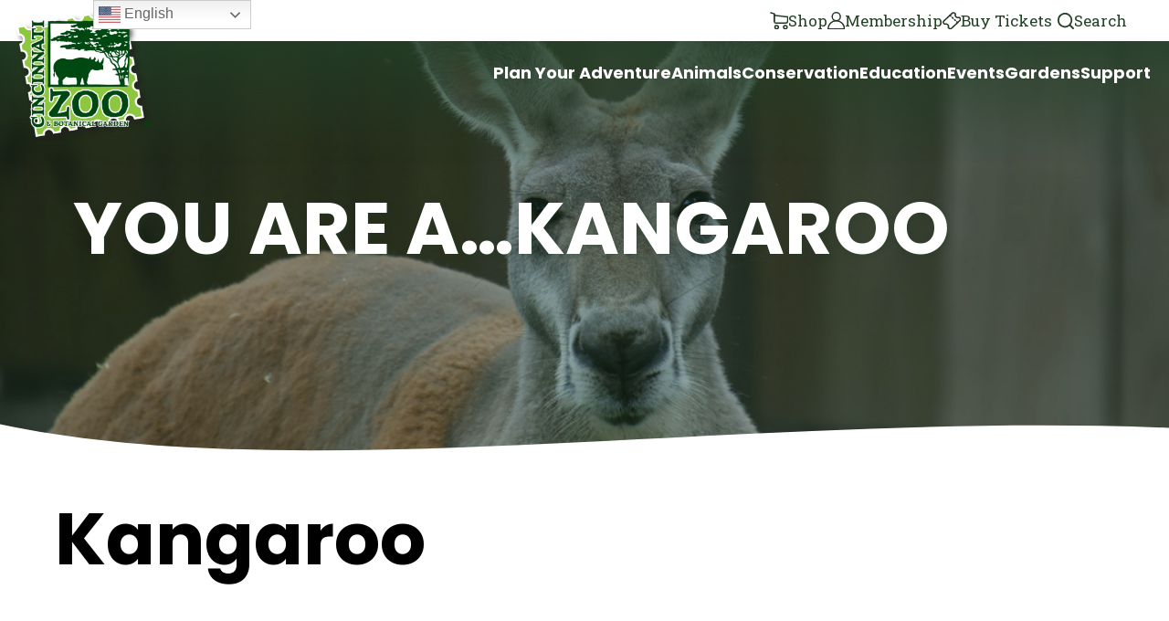

--- FILE ---
content_type: text/html; charset=UTF-8
request_url: https://cincinnatizoo.org/what-are-you/you-are-a-kangaroo/
body_size: 18434
content:
<!DOCTYPE html>
<!--[if IE 8]>
  <html id="ie8" lang="en-US">
<![endif]-->
<!--[if !(IE 8) ]><!-->
  <html lang="en-US">
<!--<![endif]-->
<head>
	<meta charset="UTF-8">
	<meta http-equiv="X-UA-Compatible" content="IE=edge,chrome=1" />
	<meta name="viewport" content="width=device-width, initial-scale=1.0, maximum-scale=1.0">
	<title>You Are A...Kangaroo - Cincinnati Zoo &amp; Botanical Garden</title>

  	<link rel="profile" href="http://gmpg.org/xfn/11" />
  	<link rel="pingback" href="https://cincinnatizoo.org/xmlrpc.php" />
	<link rel="apple-touch-icon" sizes="180x180" href="/wp-content/themes/source/assets/favicon/apple-touch-icon.png">
	<link rel="icon" type="image/png" sizes="32x32" href="/wp-content/themes/source/assets/favicon/favicon-32x32.png">
	<link rel="icon" type="image/png" sizes="16x16" href="/wp-content/themes/source/assets/favicon/favicon-16x16.png">
	<link rel="manifest" href="/wp-content/themes/source/assets/favicon/site.webmanifest">
	<link rel="mask-icon" href="/wp-content/themes/source/assets/favicon/safari-pinned-tab.svg" color="#5bbad5">
	<meta name="msapplication-TileColor" content="#da532c">
	<meta name="theme-color" content="#ffffff">

	<script src="https://cdnjs.cloudflare.com/ajax/libs/gsap/2.1.3/TweenMax.min.js" type="text/javascript"></script>	
  
  <!--[if lt IE 9]>
    <script src="https://cincinnatizoo.org/wp-content/themes/source/js/external/html5.js" type="text/javascript"></script>
  <![endif]-->
  <meta name='robots' content='index, follow, max-image-preview:large, max-snippet:-1, max-video-preview:-1' />
	<style>img:is([sizes="auto" i], [sizes^="auto," i]) { contain-intrinsic-size: 3000px 1500px }</style>
	
	<!-- This site is optimized with the Yoast SEO plugin v26.7 - https://yoast.com/wordpress/plugins/seo/ -->
	<link rel="canonical" href="https://cincinnatizoo.org/what-are-you/you-are-a-kangaroo/" />
	<meta property="og:locale" content="en_US" />
	<meta property="og:type" content="article" />
	<meta property="og:title" content="You Are A...Kangaroo - Cincinnati Zoo &amp; Botanical Garden" />
	<meta property="og:url" content="https://cincinnatizoo.org/what-are-you/you-are-a-kangaroo/" />
	<meta property="og:site_name" content="Cincinnati Zoo &amp; Botanical Garden" />
	<meta property="article:modified_time" content="2024-03-19T19:00:15+00:00" />
	<meta property="og:image" content="https://cincinnatizoo.org/wp-content/uploads/2023/12/51416583898_928934ca55_b.jpg" />
	<meta property="og:image:width" content="1024" />
	<meta property="og:image:height" content="683" />
	<meta property="og:image:type" content="image/jpeg" />
	<meta name="twitter:card" content="summary_large_image" />
	<meta name="twitter:label1" content="Est. reading time" />
	<meta name="twitter:data1" content="2 minutes" />
	<script type="application/ld+json" class="yoast-schema-graph">{"@context":"https://schema.org","@graph":[{"@type":"WebPage","@id":"https://cincinnatizoo.org/what-are-you/you-are-a-kangaroo/","url":"https://cincinnatizoo.org/what-are-you/you-are-a-kangaroo/","name":"You Are A...Kangaroo - Cincinnati Zoo &amp; Botanical Garden","isPartOf":{"@id":"https://cincinnatizoo.org/#website"},"primaryImageOfPage":{"@id":"https://cincinnatizoo.org/what-are-you/you-are-a-kangaroo/#primaryimage"},"image":{"@id":"https://cincinnatizoo.org/what-are-you/you-are-a-kangaroo/#primaryimage"},"thumbnailUrl":"https://cincinnatizoo.org/wp-content/uploads/2023/12/51416583898_928934ca55_b.jpg","datePublished":"2024-02-21T14:25:45+00:00","dateModified":"2024-03-19T19:00:15+00:00","breadcrumb":{"@id":"https://cincinnatizoo.org/what-are-you/you-are-a-kangaroo/#breadcrumb"},"inLanguage":"en-US","potentialAction":[{"@type":"ReadAction","target":["https://cincinnatizoo.org/what-are-you/you-are-a-kangaroo/"]}]},{"@type":"ImageObject","inLanguage":"en-US","@id":"https://cincinnatizoo.org/what-are-you/you-are-a-kangaroo/#primaryimage","url":"https://cincinnatizoo.org/wp-content/uploads/2023/12/51416583898_928934ca55_b.jpg","contentUrl":"https://cincinnatizoo.org/wp-content/uploads/2023/12/51416583898_928934ca55_b.jpg","width":1024,"height":683,"caption":"close up of a kangaroo face"},{"@type":"BreadcrumbList","@id":"https://cincinnatizoo.org/what-are-you/you-are-a-kangaroo/#breadcrumb","itemListElement":[{"@type":"ListItem","position":1,"name":"Home","item":"https://cincinnatizoo.org/"},{"@type":"ListItem","position":2,"name":"What Are You At The Zoo?","item":"https://cincinnatizoo.org/what-are-you/"},{"@type":"ListItem","position":3,"name":"You Are A&#8230;Kangaroo"}]},{"@type":"WebSite","@id":"https://cincinnatizoo.org/#website","url":"https://cincinnatizoo.org/","name":"Cincinnati Zoo &amp; Botanical Garden","description":"Inspiring everyone with wildlife every day!","publisher":{"@id":"https://cincinnatizoo.org/#organization"},"potentialAction":[{"@type":"SearchAction","target":{"@type":"EntryPoint","urlTemplate":"https://cincinnatizoo.org/?s={search_term_string}"},"query-input":{"@type":"PropertyValueSpecification","valueRequired":true,"valueName":"search_term_string"}}],"inLanguage":"en-US"},{"@type":"Organization","@id":"https://cincinnatizoo.org/#organization","name":"Cincinnati Zoo &amp; Botanical Garden","url":"https://cincinnatizoo.org/","logo":{"@type":"ImageObject","inLanguage":"en-US","@id":"https://cincinnatizoo.org/#/schema/logo/image/","url":"https://cincinnatizoo.org/wp-content/uploads/2025/01/cropped-CZBG-full-whitetrim_expanded_Shadow_R-cropped.png","contentUrl":"https://cincinnatizoo.org/wp-content/uploads/2025/01/cropped-CZBG-full-whitetrim_expanded_Shadow_R-cropped.png","width":512,"height":512,"caption":"Cincinnati Zoo &amp; Botanical Garden"},"image":{"@id":"https://cincinnatizoo.org/#/schema/logo/image/"}}]}</script>
	<!-- / Yoast SEO plugin. -->


<link rel='dns-prefetch' href='//stackpath.bootstrapcdn.com' />
<link rel='dns-prefetch' href='//fonts.googleapis.com' />
<link rel='dns-prefetch' href='//cdnjs.cloudflare.com' />
<link rel="alternate" type="application/rss+xml" title="Cincinnati Zoo &amp; Botanical Garden &raquo; Feed" href="https://cincinnatizoo.org/feed/" />
<link rel="alternate" type="application/rss+xml" title="Cincinnati Zoo &amp; Botanical Garden &raquo; Comments Feed" href="https://cincinnatizoo.org/comments/feed/" />
		<style>
			.lazyload,
			.lazyloading {
				max-width: 100%;
			}
		</style>
		<script type="text/javascript">
/* <![CDATA[ */
window._wpemojiSettings = {"baseUrl":"https:\/\/s.w.org\/images\/core\/emoji\/16.0.1\/72x72\/","ext":".png","svgUrl":"https:\/\/s.w.org\/images\/core\/emoji\/16.0.1\/svg\/","svgExt":".svg","source":{"concatemoji":"https:\/\/cincinnatizoo.org\/wp-includes\/js\/wp-emoji-release.min.js?ver=6.8.3"}};
/*! This file is auto-generated */
!function(s,n){var o,i,e;function c(e){try{var t={supportTests:e,timestamp:(new Date).valueOf()};sessionStorage.setItem(o,JSON.stringify(t))}catch(e){}}function p(e,t,n){e.clearRect(0,0,e.canvas.width,e.canvas.height),e.fillText(t,0,0);var t=new Uint32Array(e.getImageData(0,0,e.canvas.width,e.canvas.height).data),a=(e.clearRect(0,0,e.canvas.width,e.canvas.height),e.fillText(n,0,0),new Uint32Array(e.getImageData(0,0,e.canvas.width,e.canvas.height).data));return t.every(function(e,t){return e===a[t]})}function u(e,t){e.clearRect(0,0,e.canvas.width,e.canvas.height),e.fillText(t,0,0);for(var n=e.getImageData(16,16,1,1),a=0;a<n.data.length;a++)if(0!==n.data[a])return!1;return!0}function f(e,t,n,a){switch(t){case"flag":return n(e,"\ud83c\udff3\ufe0f\u200d\u26a7\ufe0f","\ud83c\udff3\ufe0f\u200b\u26a7\ufe0f")?!1:!n(e,"\ud83c\udde8\ud83c\uddf6","\ud83c\udde8\u200b\ud83c\uddf6")&&!n(e,"\ud83c\udff4\udb40\udc67\udb40\udc62\udb40\udc65\udb40\udc6e\udb40\udc67\udb40\udc7f","\ud83c\udff4\u200b\udb40\udc67\u200b\udb40\udc62\u200b\udb40\udc65\u200b\udb40\udc6e\u200b\udb40\udc67\u200b\udb40\udc7f");case"emoji":return!a(e,"\ud83e\udedf")}return!1}function g(e,t,n,a){var r="undefined"!=typeof WorkerGlobalScope&&self instanceof WorkerGlobalScope?new OffscreenCanvas(300,150):s.createElement("canvas"),o=r.getContext("2d",{willReadFrequently:!0}),i=(o.textBaseline="top",o.font="600 32px Arial",{});return e.forEach(function(e){i[e]=t(o,e,n,a)}),i}function t(e){var t=s.createElement("script");t.src=e,t.defer=!0,s.head.appendChild(t)}"undefined"!=typeof Promise&&(o="wpEmojiSettingsSupports",i=["flag","emoji"],n.supports={everything:!0,everythingExceptFlag:!0},e=new Promise(function(e){s.addEventListener("DOMContentLoaded",e,{once:!0})}),new Promise(function(t){var n=function(){try{var e=JSON.parse(sessionStorage.getItem(o));if("object"==typeof e&&"number"==typeof e.timestamp&&(new Date).valueOf()<e.timestamp+604800&&"object"==typeof e.supportTests)return e.supportTests}catch(e){}return null}();if(!n){if("undefined"!=typeof Worker&&"undefined"!=typeof OffscreenCanvas&&"undefined"!=typeof URL&&URL.createObjectURL&&"undefined"!=typeof Blob)try{var e="postMessage("+g.toString()+"("+[JSON.stringify(i),f.toString(),p.toString(),u.toString()].join(",")+"));",a=new Blob([e],{type:"text/javascript"}),r=new Worker(URL.createObjectURL(a),{name:"wpTestEmojiSupports"});return void(r.onmessage=function(e){c(n=e.data),r.terminate(),t(n)})}catch(e){}c(n=g(i,f,p,u))}t(n)}).then(function(e){for(var t in e)n.supports[t]=e[t],n.supports.everything=n.supports.everything&&n.supports[t],"flag"!==t&&(n.supports.everythingExceptFlag=n.supports.everythingExceptFlag&&n.supports[t]);n.supports.everythingExceptFlag=n.supports.everythingExceptFlag&&!n.supports.flag,n.DOMReady=!1,n.readyCallback=function(){n.DOMReady=!0}}).then(function(){return e}).then(function(){var e;n.supports.everything||(n.readyCallback(),(e=n.source||{}).concatemoji?t(e.concatemoji):e.wpemoji&&e.twemoji&&(t(e.twemoji),t(e.wpemoji)))}))}((window,document),window._wpemojiSettings);
/* ]]> */
</script>
<link rel='stylesheet' id='sbi_styles-css' href='https://cincinnatizoo.org/wp-content/plugins/instagram-feed/css/sbi-styles.min.css?ver=6.10.0' type='text/css' media='all' />
<style id='wp-emoji-styles-inline-css' type='text/css'>

	img.wp-smiley, img.emoji {
		display: inline !important;
		border: none !important;
		box-shadow: none !important;
		height: 1em !important;
		width: 1em !important;
		margin: 0 0.07em !important;
		vertical-align: -0.1em !important;
		background: none !important;
		padding: 0 !important;
	}
</style>
<link rel='stylesheet' id='wp-block-library-css' href='https://cincinnatizoo.org/wp-includes/css/dist/block-library/style.min.css?ver=6.8.3' type='text/css' media='all' />
<style id='classic-theme-styles-inline-css' type='text/css'>
/*! This file is auto-generated */
.wp-block-button__link{color:#fff;background-color:#32373c;border-radius:9999px;box-shadow:none;text-decoration:none;padding:calc(.667em + 2px) calc(1.333em + 2px);font-size:1.125em}.wp-block-file__button{background:#32373c;color:#fff;text-decoration:none}
</style>
<style id='outermost-icon-block-style-inline-css' type='text/css'>
.wp-block-outermost-icon-block{display:flex;line-height:0}.wp-block-outermost-icon-block.has-border-color{border:none}.wp-block-outermost-icon-block .has-icon-color svg,.wp-block-outermost-icon-block.has-icon-color svg{color:currentColor}.wp-block-outermost-icon-block .has-icon-color:not(.has-no-icon-fill-color) svg,.wp-block-outermost-icon-block.has-icon-color:not(.has-no-icon-fill-color) svg{fill:currentColor}.wp-block-outermost-icon-block .icon-container{box-sizing:border-box}.wp-block-outermost-icon-block a,.wp-block-outermost-icon-block svg{height:100%;transition:transform .1s ease-in-out;width:100%}.wp-block-outermost-icon-block a:hover{transform:scale(1.1)}.wp-block-outermost-icon-block svg{transform:rotate(var(--outermost--icon-block--transform-rotate,0deg)) scaleX(var(--outermost--icon-block--transform-scale-x,1)) scaleY(var(--outermost--icon-block--transform-scale-y,1))}.wp-block-outermost-icon-block .rotate-90,.wp-block-outermost-icon-block.rotate-90{--outermost--icon-block--transform-rotate:90deg}.wp-block-outermost-icon-block .rotate-180,.wp-block-outermost-icon-block.rotate-180{--outermost--icon-block--transform-rotate:180deg}.wp-block-outermost-icon-block .rotate-270,.wp-block-outermost-icon-block.rotate-270{--outermost--icon-block--transform-rotate:270deg}.wp-block-outermost-icon-block .flip-horizontal,.wp-block-outermost-icon-block.flip-horizontal{--outermost--icon-block--transform-scale-x:-1}.wp-block-outermost-icon-block .flip-vertical,.wp-block-outermost-icon-block.flip-vertical{--outermost--icon-block--transform-scale-y:-1}.wp-block-outermost-icon-block .flip-vertical.flip-horizontal,.wp-block-outermost-icon-block.flip-vertical.flip-horizontal{--outermost--icon-block--transform-scale-x:-1;--outermost--icon-block--transform-scale-y:-1}

</style>
<style id='safe-svg-svg-icon-style-inline-css' type='text/css'>
.safe-svg-cover{text-align:center}.safe-svg-cover .safe-svg-inside{display:inline-block;max-width:100%}.safe-svg-cover svg{fill:currentColor;height:100%;max-height:100%;max-width:100%;width:100%}

</style>
<style id='speak-creative-calendar-style-inline-css' type='text/css'>
.swwpc-tag-input-tag-list{display:flex;flex-wrap:wrap;list-style-type:none;padding-left:0}.swwpc-tag-input-tag-list-item{align-items:center;cursor:pointer;display:inline-flex;margin-bottom:4px;margin-right:4px}.swwpc-tag-input-wrapper{display:flex;flex-wrap:wrap}.swwpc-tag-input-select{max-width:calc(100% - 40px)}
.swwpc-filter,.swwpc-filters,.swwpc-sub-tab,.wp-block-speak-creative-calendar .components-panel{width:100%}.swwpc-filter .components-select-control select{min-width:100%}.swwpc-shortcode-wrapper{width:100%}.swwpc-shortcode-textarea{box-sizing:border-box;width:100%}

</style>
<style id='global-styles-inline-css' type='text/css'>
:root{--wp--preset--aspect-ratio--square: 1;--wp--preset--aspect-ratio--4-3: 4/3;--wp--preset--aspect-ratio--3-4: 3/4;--wp--preset--aspect-ratio--3-2: 3/2;--wp--preset--aspect-ratio--2-3: 2/3;--wp--preset--aspect-ratio--16-9: 16/9;--wp--preset--aspect-ratio--9-16: 9/16;--wp--preset--color--black: #000000;--wp--preset--color--cyan-bluish-gray: #abb8c3;--wp--preset--color--white: #ffffff;--wp--preset--color--pale-pink: #f78da7;--wp--preset--color--vivid-red: #cf2e2e;--wp--preset--color--luminous-vivid-orange: #ff6900;--wp--preset--color--luminous-vivid-amber: #fcb900;--wp--preset--color--light-green-cyan: #7bdcb5;--wp--preset--color--vivid-green-cyan: #00d084;--wp--preset--color--pale-cyan-blue: #8ed1fc;--wp--preset--color--vivid-cyan-blue: #0693e3;--wp--preset--color--vivid-purple: #9b51e0;--wp--preset--gradient--vivid-cyan-blue-to-vivid-purple: linear-gradient(135deg,rgba(6,147,227,1) 0%,rgb(155,81,224) 100%);--wp--preset--gradient--light-green-cyan-to-vivid-green-cyan: linear-gradient(135deg,rgb(122,220,180) 0%,rgb(0,208,130) 100%);--wp--preset--gradient--luminous-vivid-amber-to-luminous-vivid-orange: linear-gradient(135deg,rgba(252,185,0,1) 0%,rgba(255,105,0,1) 100%);--wp--preset--gradient--luminous-vivid-orange-to-vivid-red: linear-gradient(135deg,rgba(255,105,0,1) 0%,rgb(207,46,46) 100%);--wp--preset--gradient--very-light-gray-to-cyan-bluish-gray: linear-gradient(135deg,rgb(238,238,238) 0%,rgb(169,184,195) 100%);--wp--preset--gradient--cool-to-warm-spectrum: linear-gradient(135deg,rgb(74,234,220) 0%,rgb(151,120,209) 20%,rgb(207,42,186) 40%,rgb(238,44,130) 60%,rgb(251,105,98) 80%,rgb(254,248,76) 100%);--wp--preset--gradient--blush-light-purple: linear-gradient(135deg,rgb(255,206,236) 0%,rgb(152,150,240) 100%);--wp--preset--gradient--blush-bordeaux: linear-gradient(135deg,rgb(254,205,165) 0%,rgb(254,45,45) 50%,rgb(107,0,62) 100%);--wp--preset--gradient--luminous-dusk: linear-gradient(135deg,rgb(255,203,112) 0%,rgb(199,81,192) 50%,rgb(65,88,208) 100%);--wp--preset--gradient--pale-ocean: linear-gradient(135deg,rgb(255,245,203) 0%,rgb(182,227,212) 50%,rgb(51,167,181) 100%);--wp--preset--gradient--electric-grass: linear-gradient(135deg,rgb(202,248,128) 0%,rgb(113,206,126) 100%);--wp--preset--gradient--midnight: linear-gradient(135deg,rgb(2,3,129) 0%,rgb(40,116,252) 100%);--wp--preset--font-size--small: 13px;--wp--preset--font-size--medium: 20px;--wp--preset--font-size--large: 36px;--wp--preset--font-size--x-large: 42px;--wp--preset--spacing--20: 0.44rem;--wp--preset--spacing--30: 0.67rem;--wp--preset--spacing--40: 1rem;--wp--preset--spacing--50: 1.5rem;--wp--preset--spacing--60: 2.25rem;--wp--preset--spacing--70: 3.38rem;--wp--preset--spacing--80: 5.06rem;--wp--preset--shadow--natural: 6px 6px 9px rgba(0, 0, 0, 0.2);--wp--preset--shadow--deep: 12px 12px 50px rgba(0, 0, 0, 0.4);--wp--preset--shadow--sharp: 6px 6px 0px rgba(0, 0, 0, 0.2);--wp--preset--shadow--outlined: 6px 6px 0px -3px rgba(255, 255, 255, 1), 6px 6px rgba(0, 0, 0, 1);--wp--preset--shadow--crisp: 6px 6px 0px rgba(0, 0, 0, 1);}:where(.is-layout-flex){gap: 0.5em;}:where(.is-layout-grid){gap: 0.5em;}body .is-layout-flex{display: flex;}.is-layout-flex{flex-wrap: wrap;align-items: center;}.is-layout-flex > :is(*, div){margin: 0;}body .is-layout-grid{display: grid;}.is-layout-grid > :is(*, div){margin: 0;}:where(.wp-block-columns.is-layout-flex){gap: 2em;}:where(.wp-block-columns.is-layout-grid){gap: 2em;}:where(.wp-block-post-template.is-layout-flex){gap: 1.25em;}:where(.wp-block-post-template.is-layout-grid){gap: 1.25em;}.has-black-color{color: var(--wp--preset--color--black) !important;}.has-cyan-bluish-gray-color{color: var(--wp--preset--color--cyan-bluish-gray) !important;}.has-white-color{color: var(--wp--preset--color--white) !important;}.has-pale-pink-color{color: var(--wp--preset--color--pale-pink) !important;}.has-vivid-red-color{color: var(--wp--preset--color--vivid-red) !important;}.has-luminous-vivid-orange-color{color: var(--wp--preset--color--luminous-vivid-orange) !important;}.has-luminous-vivid-amber-color{color: var(--wp--preset--color--luminous-vivid-amber) !important;}.has-light-green-cyan-color{color: var(--wp--preset--color--light-green-cyan) !important;}.has-vivid-green-cyan-color{color: var(--wp--preset--color--vivid-green-cyan) !important;}.has-pale-cyan-blue-color{color: var(--wp--preset--color--pale-cyan-blue) !important;}.has-vivid-cyan-blue-color{color: var(--wp--preset--color--vivid-cyan-blue) !important;}.has-vivid-purple-color{color: var(--wp--preset--color--vivid-purple) !important;}.has-black-background-color{background-color: var(--wp--preset--color--black) !important;}.has-cyan-bluish-gray-background-color{background-color: var(--wp--preset--color--cyan-bluish-gray) !important;}.has-white-background-color{background-color: var(--wp--preset--color--white) !important;}.has-pale-pink-background-color{background-color: var(--wp--preset--color--pale-pink) !important;}.has-vivid-red-background-color{background-color: var(--wp--preset--color--vivid-red) !important;}.has-luminous-vivid-orange-background-color{background-color: var(--wp--preset--color--luminous-vivid-orange) !important;}.has-luminous-vivid-amber-background-color{background-color: var(--wp--preset--color--luminous-vivid-amber) !important;}.has-light-green-cyan-background-color{background-color: var(--wp--preset--color--light-green-cyan) !important;}.has-vivid-green-cyan-background-color{background-color: var(--wp--preset--color--vivid-green-cyan) !important;}.has-pale-cyan-blue-background-color{background-color: var(--wp--preset--color--pale-cyan-blue) !important;}.has-vivid-cyan-blue-background-color{background-color: var(--wp--preset--color--vivid-cyan-blue) !important;}.has-vivid-purple-background-color{background-color: var(--wp--preset--color--vivid-purple) !important;}.has-black-border-color{border-color: var(--wp--preset--color--black) !important;}.has-cyan-bluish-gray-border-color{border-color: var(--wp--preset--color--cyan-bluish-gray) !important;}.has-white-border-color{border-color: var(--wp--preset--color--white) !important;}.has-pale-pink-border-color{border-color: var(--wp--preset--color--pale-pink) !important;}.has-vivid-red-border-color{border-color: var(--wp--preset--color--vivid-red) !important;}.has-luminous-vivid-orange-border-color{border-color: var(--wp--preset--color--luminous-vivid-orange) !important;}.has-luminous-vivid-amber-border-color{border-color: var(--wp--preset--color--luminous-vivid-amber) !important;}.has-light-green-cyan-border-color{border-color: var(--wp--preset--color--light-green-cyan) !important;}.has-vivid-green-cyan-border-color{border-color: var(--wp--preset--color--vivid-green-cyan) !important;}.has-pale-cyan-blue-border-color{border-color: var(--wp--preset--color--pale-cyan-blue) !important;}.has-vivid-cyan-blue-border-color{border-color: var(--wp--preset--color--vivid-cyan-blue) !important;}.has-vivid-purple-border-color{border-color: var(--wp--preset--color--vivid-purple) !important;}.has-vivid-cyan-blue-to-vivid-purple-gradient-background{background: var(--wp--preset--gradient--vivid-cyan-blue-to-vivid-purple) !important;}.has-light-green-cyan-to-vivid-green-cyan-gradient-background{background: var(--wp--preset--gradient--light-green-cyan-to-vivid-green-cyan) !important;}.has-luminous-vivid-amber-to-luminous-vivid-orange-gradient-background{background: var(--wp--preset--gradient--luminous-vivid-amber-to-luminous-vivid-orange) !important;}.has-luminous-vivid-orange-to-vivid-red-gradient-background{background: var(--wp--preset--gradient--luminous-vivid-orange-to-vivid-red) !important;}.has-very-light-gray-to-cyan-bluish-gray-gradient-background{background: var(--wp--preset--gradient--very-light-gray-to-cyan-bluish-gray) !important;}.has-cool-to-warm-spectrum-gradient-background{background: var(--wp--preset--gradient--cool-to-warm-spectrum) !important;}.has-blush-light-purple-gradient-background{background: var(--wp--preset--gradient--blush-light-purple) !important;}.has-blush-bordeaux-gradient-background{background: var(--wp--preset--gradient--blush-bordeaux) !important;}.has-luminous-dusk-gradient-background{background: var(--wp--preset--gradient--luminous-dusk) !important;}.has-pale-ocean-gradient-background{background: var(--wp--preset--gradient--pale-ocean) !important;}.has-electric-grass-gradient-background{background: var(--wp--preset--gradient--electric-grass) !important;}.has-midnight-gradient-background{background: var(--wp--preset--gradient--midnight) !important;}.has-small-font-size{font-size: var(--wp--preset--font-size--small) !important;}.has-medium-font-size{font-size: var(--wp--preset--font-size--medium) !important;}.has-large-font-size{font-size: var(--wp--preset--font-size--large) !important;}.has-x-large-font-size{font-size: var(--wp--preset--font-size--x-large) !important;}
:where(.wp-block-post-template.is-layout-flex){gap: 1.25em;}:where(.wp-block-post-template.is-layout-grid){gap: 1.25em;}
:where(.wp-block-columns.is-layout-flex){gap: 2em;}:where(.wp-block-columns.is-layout-grid){gap: 2em;}
:root :where(.wp-block-pullquote){font-size: 1.5em;line-height: 1.6;}
</style>
<link rel='stylesheet' id='contact-form-7-css' href='https://cincinnatizoo.org/wp-content/plugins/contact-form-7/includes/css/styles.css?ver=6.1.4' type='text/css' media='all' />
<link rel='stylesheet' id='gfonts-css' href='https://fonts.googleapis.com/css?family=Playfair+Display%7CRoboto&#038;ver=6.8.3' type='text/css' media='all' />
<link rel='stylesheet' id='font-awesome-css' href='https://cdnjs.cloudflare.com/ajax/libs/font-awesome/6.4.2/css/all.min.css?ver=6.8.3' type='text/css' media='all' />
<link rel='stylesheet' id='speak-style-css' href='https://cincinnatizoo.org/wp-content/themes/source/scss/style.css?ver=6.8.3' type='text/css' media='all' />
<link rel='stylesheet' id='tablepress-default-css' href='https://cincinnatizoo.org/wp-content/tablepress-combined.min.css?ver=28' type='text/css' media='all' />
<link rel='stylesheet' id='js_composer_front-css' href='https://cincinnatizoo.org/wp-content/plugins/js_composer/assets/css/js_composer.min.css?ver=8.7.1' type='text/css' media='all' />
<script type="text/javascript" src="https://cincinnatizoo.org/wp-includes/js/jquery/jquery.min.js?ver=3.7.1" id="jquery-core-js"></script>
<script type="text/javascript" src="https://cincinnatizoo.org/wp-includes/js/jquery/jquery-migrate.min.js?ver=3.4.1" id="jquery-migrate-js"></script>
<script type="text/javascript" src="https://stackpath.bootstrapcdn.com/bootstrap/4.1.1/js/bootstrap.min.js?ver=6.8.3" id="bootstrap_js-js"></script>
<script></script><link rel="https://api.w.org/" href="https://cincinnatizoo.org/wp-json/" /><link rel="alternate" title="JSON" type="application/json" href="https://cincinnatizoo.org/wp-json/wp/v2/pages/245382" /><link rel="EditURI" type="application/rsd+xml" title="RSD" href="https://cincinnatizoo.org/xmlrpc.php?rsd" />
<link rel='shortlink' href='https://cincinnatizoo.org/?p=245382' />
<link rel="alternate" title="oEmbed (JSON)" type="application/json+oembed" href="https://cincinnatizoo.org/wp-json/oembed/1.0/embed?url=https%3A%2F%2Fcincinnatizoo.org%2Fwhat-are-you%2Fyou-are-a-kangaroo%2F" />
<link rel="alternate" title="oEmbed (XML)" type="text/xml+oembed" href="https://cincinnatizoo.org/wp-json/oembed/1.0/embed?url=https%3A%2F%2Fcincinnatizoo.org%2Fwhat-are-you%2Fyou-are-a-kangaroo%2F&#038;format=xml" />

<!--BEGIN: TRACKING CODE MANAGER (v2.5.0) BY INTELLYWP.COM IN HEAD//-->
<!-- Google tag (gtag.js) event --> 
<script> gtag('event', 'conversion_event_page_view', {  /**/ }); </script>
<!-- Google Tag Manager -->
<script>(function(w,d,s,l,i){w[l]=w[l]||[];w[l].push({'gtm.start':
new Date().getTime(),event:'gtm.js'});var f=d.getElementsByTagName(s)[0],
j=d.createElement(s),dl=l!='dataLayer'?'&l='+l:'';j.async=true;j.src=
'https://www.googletagmanager.com/gtm.js?id='+i+dl;f.parentNode.insertBefore(j,f);
})(window,document,'script','dataLayer','GTM-522SVSC');</script>
<!-- End Google Tag Manager -->
<script type="text/javascript" src="//cdn.rlets.com/capture_configs/c69/fdf/407/34946bca12aaf610e0c2193.js" async="async"></script>
<meta name="google-site-verification" content="lLCVptjZ2e1OpiB_fechB1zPolGwyb2iVBLgY-L-zVs" />
<!--END: https://wordpress.org/plugins/tracking-code-manager IN HEAD//-->		<script>
			document.documentElement.className = document.documentElement.className.replace('no-js', 'js');
		</script>
				<style>
			.no-js img.lazyload {
				display: none;
			}

			figure.wp-block-image img.lazyloading {
				min-width: 150px;
			}

			.lazyload,
			.lazyloading {
				--smush-placeholder-width: 100px;
				--smush-placeholder-aspect-ratio: 1/1;
				width: var(--smush-image-width, var(--smush-placeholder-width)) !important;
				aspect-ratio: var(--smush-image-aspect-ratio, var(--smush-placeholder-aspect-ratio)) !important;
			}

						.lazyload, .lazyloading {
				opacity: 0;
			}

			.lazyloaded {
				opacity: 1;
				transition: opacity 400ms;
				transition-delay: 0ms;
			}

					</style>
		<link rel="preconnect" href="//code.tidio.co"><meta name="generator" content="Powered by WPBakery Page Builder - drag and drop page builder for WordPress."/>
<link rel="icon" href="https://cincinnatizoo.org/wp-content/uploads/2025/01/cropped-CZBG-full-whitetrim_expanded_Shadow_R-cropped-32x32.png" sizes="32x32" />
<link rel="icon" href="https://cincinnatizoo.org/wp-content/uploads/2025/01/cropped-CZBG-full-whitetrim_expanded_Shadow_R-cropped-192x192.png" sizes="192x192" />
<link rel="apple-touch-icon" href="https://cincinnatizoo.org/wp-content/uploads/2025/01/cropped-CZBG-full-whitetrim_expanded_Shadow_R-cropped-180x180.png" />
<meta name="msapplication-TileImage" content="https://cincinnatizoo.org/wp-content/uploads/2025/01/cropped-CZBG-full-whitetrim_expanded_Shadow_R-cropped-270x270.png" />
		<style type="text/css" id="wp-custom-css">
			.fa-solid {color: #213823; padding:5px;}

.fa {color: #213823; padding:10px;}

#sponsors h5 {font: 700 20px/20px "Roboto Slab", serif;
}
.flex-nav #menu-main-navigation-1>li:hover>.sub-menu{
    left: 50%;
}

/* Speak Removed this because there are base styles doing the same thing now */

/* #post-215786 ul li a{
    background-image: linear-gradient(0deg, rgba(0, 0, 0, 0) 50%, rgb(179, 82, 9) 0);
    background-position: -4px 22px;
    background-repeat: no-repeat;
    background-size: 0% 6px;
    color: #B35209;
    font-weight: 600;
} */

.large-page-portals a {color:#B35209;font-weight:600;}

}

.large-page-portals__item-hidden-content .button {display: inline; margin: 0 20px 20px;}


#events-post-sidebar a{color:#B35209;font-weight:600;}

.simple-expander a {color:#B35209;font-weight:600;}
	
#full-width .row {padding:20px 20px 20px;}

.swwpc_calendar-template-default .single-post__header-date {
    visibility: hidden;
}

.adopt-me-link {
    visibility: hidden;
}

    .page-template-default .attraction-portals__item {
        padding-top: 0;
    }
.makefit {max-width:500px;}

.bigbuttonorange button {align-items: center;
    background: #b35209;
    border: none;
    border-radius: 50px;
    color: #fff;
    -moz-column-gap: 10px;
    column-gap: 10px;
    cursor: pointer;
    display: flex;
    font: 700 20px / 20px "Roboto Slab", serif;
    margin: 0 0 30px;
    padding: 20px 100px 20px 100px;
    position: relative;
    width: 250px;}

#winners .image-carousel {width: 500px;}
.footer__links--buttons {
    width: 100%;
    display: flex;
    justify-content: center;
    flex-direction: column;
    align-items: center;
    gap: 2rem;
}
@media (min-width: 767px) {
    .footer__links--buttons {
        width: unset;
        flex: 0.5;
        padding-top: 66px;
    }
}
.footer__links--buttons .button {
    width: 100%;
    text-align: center;
    display: block;
    text-transform: uppercase;
    padding: 2rem 3rem;
    border-radius: 1.5rem;
    margin: 0;
}
.footer__links--buttons .button.green {
    background: #80b300;
}
.footer__links--buttons .button.green:hover {
    background: #b35209;
}
.footer__links--buttons .button:after {
    display: none;
}
.flex-nav #menu-main-navigation-1 > li:last-child:hover > .sub-menu {
    left: -150%;
}

/* .footer {
    clip-path: url(#bg-wave-desktop);
}/*
/* div.column.span-4 img {width:90%; margin:0 auto;} /*
/* 
#hotels img {clip-path: url(#clipPath);}
 /* 
  * 
  * 
  * 
  * 
  * 
  * 		</style>
		<noscript><style> .wpb_animate_when_almost_visible { opacity: 1; }</style></noscript>  
  <!-- Clarity Code -->
  <script type="text/javascript">
    (function(c,l,a,r,i,t,y){
        c[a]=c[a]||function(){(c[a].q=c[a].q||[]).push(arguments)};
        t=l.createElement(r);t.async=1;t.src="https://www.clarity.ms/tag/"+i;
        y=l.getElementsByTagName(r)[0];y.parentNode.insertBefore(t,y);
    })(window, document, "clarity", "script", "l9dvo6phtp");
	</script>


</head>

<!--[if lte IE 10]>
	<body class="wp-singular page-template page-template-templates page-template-page-full-width page-template-templatespage-full-width-php page page-id-245382 page-child parent-pageid-216966 wp-custom-logo wp-theme-source ie group-blog no-sidebar wpb-js-composer js-comp-ver-8.7.1 vc_responsive">
  <div class="get-a-better-browser"><iframe data-src="http://www.getabetterbrowser.com" width="800" height="600" src="[data-uri]" class="lazyload" data-load-mode="1"></iframe></div>
<![endif]-->
<!--[if gt IE 10 | !IE ]><!-->
	<body class="wp-singular page-template page-template-templates page-template-page-full-width page-template-templatespage-full-width-php page page-id-245382 page-child parent-pageid-216966 wp-custom-logo wp-theme-source group-blog no-sidebar wpb-js-composer js-comp-ver-8.7.1 vc_responsive">
<!--<![endif]-->


  

  

<div id="page" class="hfeed site">

	<div id="search-modal">		
		
<form method="get" id="searchform" action="https://cincinnatizoo.org/" role="search">
  <div class="form-row">
      <label for="s" class="assistive-text">Search</label>
      <div class="input-wrap">
          <input type="text" class="field" name="s" value="" id="s" placeholder="Search" />
      </div>
  </div>
  <div class="form-row">
      <button type="submit" id="searchsubmit" aria-label="search submit" />
          <img data-src="/wp-content/themes/source/assets/icons/ui/magnifying-glass.svg" alt="image of a magnifying glass" src="[data-uri]" class="lazyload">
      </button>
  </div>
</form>
		
		<button id="close-button" aria-label="close button">
			<svg xmlns="http://www.w3.org/2000/svg" width="17.341" height="17.341" viewBox="0 0 17.341 17.341">
				<g id="Group_8115" data-name="Group 8115" transform="translate(4323.328 -7332.142)">
					<path id="Path_3399" data-name="Path 3399" d="M-4296.694,7331.775l-15.927-15.927" transform="translate(-10 17)" fill="none" stroke="#192a36" stroke-linecap="round" stroke-width="2"/>
					<path id="Path_3400" data-name="Path 3400" d="M-4296.694,7331.775l-15.927-15.927" transform="translate(3009.154 11645.47) rotate(90)" fill="none" stroke="#192a36" stroke-linecap="round" stroke-width="2"/>
				</g>
			</svg>
		</button>
	</div>		
	
	<header id="navigation">
		
<nav id="sidecar" class="slide-right">	
	<div class="mainnav">
		<div class="menu"><ul id="menu-main-navigation" class="menu"><li id="menu-item-51" class="menu-item menu-item-type-post_type menu-item-object-page menu-item-has-children menu-item-51"><a href="https://cincinnatizoo.org/plan-your-adventure/">Plan Your Adventure</a>
<ul class="sub-menu">
	<li id="menu-item-216941" class="menu-item menu-item-type-post_type menu-item-object-page menu-item-216941"><a href="https://cincinnatizoo.org/buy-tickets/">Buy Tickets</a></li>
	<li id="menu-item-242242" class="menu-item menu-item-type-post_type menu-item-object-page menu-item-242242"><a href="https://cincinnatizoo.org/membership/">Membership</a></li>
	<li id="menu-item-216120" class="menu-item menu-item-type-custom menu-item-object-custom menu-item-216120"><a href="/plan-your-adventure/#zootoday">Zoo Today</a></li>
	<li id="menu-item-216119" class="menu-item menu-item-type-custom menu-item-object-custom menu-item-216119"><a href="/plan-your-adventure/#map">Zoo Map</a></li>
	<li id="menu-item-243360" class="menu-item menu-item-type-custom menu-item-object-custom menu-item-243360"><a href="https://cincinnatizoo.org/plan-your-adventure/#zootoday">Hours &#038; Directions</a></li>
	<li id="menu-item-215789" class="menu-item menu-item-type-post_type menu-item-object-page menu-item-215789"><a href="https://cincinnatizoo.org/plan-your-adventure/zoo-access-for-all/">Accessibility</a></li>
	<li id="menu-item-216121" class="menu-item menu-item-type-custom menu-item-object-custom menu-item-216121"><a href="/plan-your-adventure/#rides">Rides &#038; Attractions</a></li>
	<li id="menu-item-165" class="menu-item menu-item-type-post_type menu-item-object-page menu-item-165"><a href="https://cincinnatizoo.org/plan-your-adventure/dining-shopping/">Dining &#038; Shopping</a></li>
	<li id="menu-item-164" class="menu-item menu-item-type-post_type menu-item-object-page menu-item-164"><a href="https://cincinnatizoo.org/plan-your-adventure/behind-the-scenes-experiences/">Behind The Scenes Experiences</a></li>
	<li id="menu-item-216873" class="menu-item menu-item-type-post_type menu-item-object-page menu-item-216873"><a href="https://cincinnatizoo.org/plan-your-adventure/discounts/">Discounts</a></li>
	<li id="menu-item-215804" class="menu-item menu-item-type-custom menu-item-object-custom menu-item-215804"><a href="/plan-your-adventure/#faq-today">Visitor FAQs</a></li>
</ul>
</li>
<li id="menu-item-18587" class="menu-item menu-item-type-post_type menu-item-object-page menu-item-has-children menu-item-18587"><a href="https://cincinnatizoo.org/animals/">Animals</a>
<ul class="sub-menu">
	<li id="menu-item-201206" class="menu-item menu-item-type-custom menu-item-object-custom menu-item-201206"><a href="/animals">A-Z</a></li>
	<li id="menu-item-215938" class="menu-item menu-item-type-post_type menu-item-object-page menu-item-215938"><a href="https://cincinnatizoo.org/animals/animal-care/">Animal Care</a></li>
	<li id="menu-item-215937" class="menu-item menu-item-type-post_type menu-item-object-page menu-item-215937"><a href="https://cincinnatizoo.org/animals/habitats/">Habitats</a></li>
</ul>
</li>
<li id="menu-item-49" class="menu-item menu-item-type-post_type menu-item-object-page menu-item-has-children menu-item-49"><a href="https://cincinnatizoo.org/conservation/">Conservation</a>
<ul class="sub-menu">
	<li id="menu-item-215791" class="menu-item menu-item-type-post_type menu-item-object-page menu-item-215791"><a href="https://cincinnatizoo.org/conservation/saving-wildlife/">Saving Wildlife</a></li>
	<li id="menu-item-173" class="menu-item menu-item-type-post_type menu-item-object-page menu-item-173"><a href="https://cincinnatizoo.org/conservation/community/">Coexistence Coalition</a></li>
	<li id="menu-item-172" class="menu-item menu-item-type-post_type menu-item-object-page menu-item-172"><a href="https://cincinnatizoo.org/conservation/crew/">Center for Conservation and Research of Endangered Wildlife</a></li>
	<li id="menu-item-174" class="menu-item menu-item-type-post_type menu-item-object-page menu-item-174"><a href="https://cincinnatizoo.org/conservation/sustainability/">Sustainability</a></li>
	<li id="menu-item-216791" class="menu-item menu-item-type-post_type menu-item-object-page menu-item-216791"><a href="https://cincinnatizoo.org/conservation/what-can-you-do/">What Can You Do?</a></li>
</ul>
</li>
<li id="menu-item-48" class="menu-item menu-item-type-post_type menu-item-object-page menu-item-has-children menu-item-48"><a href="https://cincinnatizoo.org/education/">Education</a>
<ul class="sub-menu">
	<li id="menu-item-216874" class="menu-item menu-item-type-post_type menu-item-object-page menu-item-216874"><a href="https://cincinnatizoo.org/education/camps/">Camps</a></li>
	<li id="menu-item-178" class="menu-item menu-item-type-post_type menu-item-object-page menu-item-178"><a href="https://cincinnatizoo.org/education/zoo-troop/">Zoo Troop</a></li>
	<li id="menu-item-180" class="menu-item menu-item-type-post_type menu-item-object-page menu-item-180"><a href="https://cincinnatizoo.org/education/day-programs/">Day Programs</a></li>
	<li id="menu-item-181" class="menu-item menu-item-type-post_type menu-item-object-page menu-item-181"><a href="https://cincinnatizoo.org/education/evening-programs/">Evening Programs</a></li>
	<li id="menu-item-179" class="menu-item menu-item-type-post_type menu-item-object-page menu-item-179"><a href="https://cincinnatizoo.org/education/overnightadventures/">Overnight Adventures®</a></li>
	<li id="menu-item-216875" class="menu-item menu-item-type-post_type menu-item-object-page menu-item-216875"><a href="https://cincinnatizoo.org/education/professional-development/">Professional Development</a></li>
	<li id="menu-item-216877" class="menu-item menu-item-type-post_type menu-item-object-page menu-item-216877"><a href="https://cincinnatizoo.org/education/school-programs/">School &#038; Group Programs</a></li>
	<li id="menu-item-182" class="menu-item menu-item-type-post_type menu-item-object-page menu-item-182"><a href="https://cincinnatizoo.org/education/zoo-academy/">Zoo Academy</a></li>
</ul>
</li>
<li id="menu-item-47" class="menu-item menu-item-type-post_type menu-item-object-page menu-item-has-children menu-item-47"><a href="https://cincinnatizoo.org/events/">Events</a>
<ul class="sub-menu">
	<li id="menu-item-216301" class="menu-item menu-item-type-post_type_archive menu-item-object-events menu-item-216301"><a href="https://cincinnatizoo.org/events/">Public Events</a></li>
	<li id="menu-item-183" class="menu-item menu-item-type-post_type menu-item-object-page menu-item-183"><a href="https://cincinnatizoo.org/privateevents/">Private Events</a></li>
	<li id="menu-item-216972" class="menu-item menu-item-type-custom menu-item-object-custom menu-item-216972"><a href="/events/?category=garden">Garden Events</a></li>
</ul>
</li>
<li id="menu-item-46" class="menu-item menu-item-type-post_type menu-item-object-page menu-item-has-children menu-item-46"><a href="https://cincinnatizoo.org/gardens/">Gardens</a>
<ul class="sub-menu">
	<li id="menu-item-216703" class="menu-item menu-item-type-post_type menu-item-object-page menu-item-216703"><a href="https://cincinnatizoo.org/gardens/our-gardens/">Our Gardens</a></li>
	<li id="menu-item-216292" class="menu-item menu-item-type-post_type menu-item-object-page menu-item-216292"><a href="https://cincinnatizoo.org/gardens/plants/">Recommended Plants</a></li>
	<li id="menu-item-175" class="menu-item menu-item-type-post_type menu-item-object-page menu-item-175"><a href="https://cincinnatizoo.org/gardens/plant-for-pollinators/">Plant for Pollinators</a></li>
	<li id="menu-item-216293" class="menu-item menu-item-type-post_type menu-item-object-page menu-item-216293"><a href="https://cincinnatizoo.org/gardens/community-gardens/">Community Gardens</a></li>
	<li id="menu-item-216296" class="menu-item menu-item-type-post_type menu-item-object-page menu-item-216296"><a href="https://cincinnatizoo.org/gardens/bowyer-farm/">Bowyer Farm</a></li>
	<li id="menu-item-251899" class="menu-item menu-item-type-custom menu-item-object-custom menu-item-251899"><a href="https://cincinnatizoo.org/events/?category=garden">Garden Events</a></li>
	<li id="menu-item-254736" class="menu-item menu-item-type-custom menu-item-object-custom menu-item-254736"><a href="https://cincinnatizoo.org/category/horticulture/">Garden Blog</a></li>
</ul>
</li>
<li id="menu-item-215398" class="menu-item menu-item-type-post_type menu-item-object-page menu-item-has-children menu-item-215398"><a href="https://cincinnatizoo.org/support/">Support</a>
<ul class="sub-menu">
	<li id="menu-item-256161" class="menu-item menu-item-type-post_type menu-item-object-page menu-item-256161"><a href="https://cincinnatizoo.org/support/support-the-zoo/">Donate</a></li>
	<li id="menu-item-256820" class="menu-item menu-item-type-custom menu-item-object-custom menu-item-256820"><a href="https://cincinnatizoo.org/support/donate/">Ways to Give</a></li>
	<li id="menu-item-239639" class="menu-item menu-item-type-post_type menu-item-object-page menu-item-239639"><a href="https://cincinnatizoo.org/support/ways-to-help-the-zoo/">Gift Guide</a></li>
	<li id="menu-item-215401" class="menu-item menu-item-type-post_type menu-item-object-page menu-item-215401"><a href="https://cincinnatizoo.org/support/donor-clubs/">Donor Clubs</a></li>
	<li id="menu-item-215404" class="menu-item menu-item-type-post_type menu-item-object-page menu-item-215404"><a href="https://cincinnatizoo.org/support/sponsorships/">Sponsorships</a></li>
	<li id="menu-item-215405" class="menu-item menu-item-type-post_type menu-item-object-page menu-item-215405"><a href="https://cincinnatizoo.org/support/volunteer/">Volunteer</a></li>
	<li id="menu-item-216282" class="menu-item menu-item-type-post_type menu-item-object-page menu-item-216282"><a href="https://cincinnatizoo.org/support/adopt/">ADOPT an Animal</a></li>
	<li id="menu-item-216283" class="menu-item menu-item-type-custom menu-item-object-custom menu-item-216283"><a href="https://cincinnatizoo.myestategift.org">Planned Giving</a></li>
</ul>
</li>
</ul></div>	</div>
	<div class="utilitynav">
	

		<a href="https://shopcincinnatizoo.com/" class="utilitynav__link" target="_blank">
			<img data-src="https://cincinnatizoo.org/wp-content/uploads/2023/05/shopping-cart-white.svg" alt="icon of a shopping cart" src="[data-uri]" class="lazyload"> Shop		</a>

		<button type="button" id="search-toggle-mobile" aria-label="toggle search">					
	<svg xmlns="http://www.w3.org/2000/svg" width="18" height="18" viewBox="0 0 18 18">
		<g id="Icon_feather-search" data-name="Icon feather-search" transform="translate(0.267)">
			<path id="Union_1" data-name="Union 1" d="M16.464,17.736l-3.307-3.307A8.1,8.1,0,0,1,0,8.1,8.1,8.1,0,0,1,13.828,2.373a8.1,8.1,0,0,1,.6,10.784l3.307,3.307a.9.9,0,1,1-1.273,1.273ZM1.8,8.1a6.3,6.3,0,0,0,10.684,4.521.957.957,0,0,1,.065-.072.916.916,0,0,1,.073-.065A6.3,6.3,0,1,0,1.8,8.1Z" transform="translate(-0.267)" fill="#0071b2"/>
		</g>
	</svg>				
	Search
	</button>			
	</div>
</nav>		

		<!-- Logo -->
		<a href="https://cincinnatizoo.org/" class="custom-logo-link" rel="home"><img width="512" height="512" src="https://cincinnatizoo.org/wp-content/uploads/2025/01/cropped-CZBG-full-whitetrim_expanded_Shadow_R-cropped.png" class="custom-logo" alt="zoo logo" decoding="async" fetchpriority="high" srcset="https://cincinnatizoo.org/wp-content/uploads/2025/01/cropped-CZBG-full-whitetrim_expanded_Shadow_R-cropped.png 512w, https://cincinnatizoo.org/wp-content/uploads/2025/01/cropped-CZBG-full-whitetrim_expanded_Shadow_R-cropped-300x300.png 300w, https://cincinnatizoo.org/wp-content/uploads/2025/01/cropped-CZBG-full-whitetrim_expanded_Shadow_R-cropped-150x150.png 150w, https://cincinnatizoo.org/wp-content/uploads/2025/01/cropped-CZBG-full-whitetrim_expanded_Shadow_R-cropped-270x270.png 270w, https://cincinnatizoo.org/wp-content/uploads/2025/01/cropped-CZBG-full-whitetrim_expanded_Shadow_R-cropped-192x192.png 192w, https://cincinnatizoo.org/wp-content/uploads/2025/01/cropped-CZBG-full-whitetrim_expanded_Shadow_R-cropped-180x180.png 180w, https://cincinnatizoo.org/wp-content/uploads/2025/01/cropped-CZBG-full-whitetrim_expanded_Shadow_R-cropped-32x32.png 32w" sizes="(max-width: 512px) 100vw, 512px" /></a>		

		<nav class="flex-nav">			
			<div class="utilitynav">				

				
							<a href="https://shopcincinnatizoo.com/" class="utilitynav__link" target="_blank">
								<img data-src="https://cincinnatizoo.org/wp-content/uploads/2023/05/shopping-cart.svg" alt="icon of shopping cart" src="[data-uri]" class="lazyload"> Shop							</a>

						
							<a href="/membership" class="utilitynav__link" target="_self">
								<img data-src="https://cincinnatizoo.org/wp-content/uploads/2023/05/person.svg" alt="icon of person" src="[data-uri]" class="lazyload"> Membership							</a>

						
							<a href="/buy-tickets" class="utilitynav__link" target="_self">
								<img data-src="https://cincinnatizoo.org/wp-content/uploads/2023/05/ticket.svg" alt="icon of ticket" src="[data-uri]" class="lazyload"> Buy Tickets							</a>

										<button type="button" id="search-toggle" aria-label="toggle search">					
					<svg xmlns="http://www.w3.org/2000/svg" width="18" height="18" viewBox="0 0 18 18">
						<g id="Icon_feather-search" data-name="Icon feather-search" transform="translate(0.267)">
							<path id="Union_1" data-name="Union 1" d="M16.464,17.736l-3.307-3.307A8.1,8.1,0,0,1,0,8.1,8.1,8.1,0,0,1,13.828,2.373a8.1,8.1,0,0,1,.6,10.784l3.307,3.307a.9.9,0,1,1-1.273,1.273ZM1.8,8.1a6.3,6.3,0,0,0,10.684,4.521.957.957,0,0,1,.065-.072.916.916,0,0,1,.073-.065A6.3,6.3,0,1,0,1.8,8.1Z" transform="translate(-0.267)" fill="#0071b2"/>
						</g>
					</svg>				
					Search
				</button>				
			</div>
			<div class="mainnav">
				<ul id="menu-main-navigation-1" class="menu" role="menubar"><li class="menu-item menu-item-type-post_type menu-item-object-page menu-item-has-children menu-item-51" aria-haspopup="true" aria-expanded="false" tabindex="0"><a href="https://cincinnatizoo.org/plan-your-adventure/">Plan Your Adventure</a>
<ul class="sub-menu">
	<li class="menu-item menu-item-type-post_type menu-item-object-page menu-item-216941"><a href="https://cincinnatizoo.org/buy-tickets/">Buy Tickets</a></li>
	<li class="menu-item menu-item-type-post_type menu-item-object-page menu-item-242242"><a href="https://cincinnatizoo.org/membership/">Membership</a></li>
	<li class="menu-item menu-item-type-custom menu-item-object-custom menu-item-216120"><a href="/plan-your-adventure/#zootoday">Zoo Today</a></li>
	<li class="menu-item menu-item-type-custom menu-item-object-custom menu-item-216119"><a href="/plan-your-adventure/#map">Zoo Map</a></li>
	<li class="menu-item menu-item-type-custom menu-item-object-custom menu-item-243360"><a href="https://cincinnatizoo.org/plan-your-adventure/#zootoday">Hours &#038; Directions</a></li>
	<li class="menu-item menu-item-type-post_type menu-item-object-page menu-item-215789"><a href="https://cincinnatizoo.org/plan-your-adventure/zoo-access-for-all/">Accessibility</a></li>
	<li class="menu-item menu-item-type-custom menu-item-object-custom menu-item-216121"><a href="/plan-your-adventure/#rides">Rides &#038; Attractions</a></li>
	<li class="menu-item menu-item-type-post_type menu-item-object-page menu-item-165"><a href="https://cincinnatizoo.org/plan-your-adventure/dining-shopping/">Dining &#038; Shopping</a></li>
	<li class="menu-item menu-item-type-post_type menu-item-object-page menu-item-164"><a href="https://cincinnatizoo.org/plan-your-adventure/behind-the-scenes-experiences/">Behind The Scenes Experiences</a></li>
	<li class="menu-item menu-item-type-post_type menu-item-object-page menu-item-216873"><a href="https://cincinnatizoo.org/plan-your-adventure/discounts/">Discounts</a></li>
	<li class="menu-item menu-item-type-custom menu-item-object-custom menu-item-215804"><a href="/plan-your-adventure/#faq-today">Visitor FAQs</a></li>
</ul>
</li>
<li class="menu-item menu-item-type-post_type menu-item-object-page menu-item-has-children menu-item-18587" aria-haspopup="true" aria-expanded="false" tabindex="0"><a href="https://cincinnatizoo.org/animals/">Animals</a>
<ul class="sub-menu">
	<li class="menu-item menu-item-type-custom menu-item-object-custom menu-item-201206"><a href="/animals">A-Z</a></li>
	<li class="menu-item menu-item-type-post_type menu-item-object-page menu-item-215938"><a href="https://cincinnatizoo.org/animals/animal-care/">Animal Care</a></li>
	<li class="menu-item menu-item-type-post_type menu-item-object-page menu-item-215937"><a href="https://cincinnatizoo.org/animals/habitats/">Habitats</a></li>
</ul>
</li>
<li class="menu-item menu-item-type-post_type menu-item-object-page menu-item-has-children menu-item-49" aria-haspopup="true" aria-expanded="false" tabindex="0"><a href="https://cincinnatizoo.org/conservation/">Conservation</a>
<ul class="sub-menu">
	<li class="menu-item menu-item-type-post_type menu-item-object-page menu-item-215791"><a href="https://cincinnatizoo.org/conservation/saving-wildlife/">Saving Wildlife</a></li>
	<li class="menu-item menu-item-type-post_type menu-item-object-page menu-item-173"><a href="https://cincinnatizoo.org/conservation/community/">Coexistence Coalition</a></li>
	<li class="menu-item menu-item-type-post_type menu-item-object-page menu-item-172"><a href="https://cincinnatizoo.org/conservation/crew/">Center for Conservation and Research of Endangered Wildlife</a></li>
	<li class="menu-item menu-item-type-post_type menu-item-object-page menu-item-174"><a href="https://cincinnatizoo.org/conservation/sustainability/">Sustainability</a></li>
	<li class="menu-item menu-item-type-post_type menu-item-object-page menu-item-216791"><a href="https://cincinnatizoo.org/conservation/what-can-you-do/">What Can You Do?</a></li>
</ul>
</li>
<li class="menu-item menu-item-type-post_type menu-item-object-page menu-item-has-children menu-item-48" aria-haspopup="true" aria-expanded="false" tabindex="0"><a href="https://cincinnatizoo.org/education/">Education</a>
<ul class="sub-menu">
	<li class="menu-item menu-item-type-post_type menu-item-object-page menu-item-216874"><a href="https://cincinnatizoo.org/education/camps/">Camps</a></li>
	<li class="menu-item menu-item-type-post_type menu-item-object-page menu-item-178"><a href="https://cincinnatizoo.org/education/zoo-troop/">Zoo Troop</a></li>
	<li class="menu-item menu-item-type-post_type menu-item-object-page menu-item-180"><a href="https://cincinnatizoo.org/education/day-programs/">Day Programs</a></li>
	<li class="menu-item menu-item-type-post_type menu-item-object-page menu-item-181"><a href="https://cincinnatizoo.org/education/evening-programs/">Evening Programs</a></li>
	<li class="menu-item menu-item-type-post_type menu-item-object-page menu-item-179"><a href="https://cincinnatizoo.org/education/overnightadventures/">Overnight Adventures®</a></li>
	<li class="menu-item menu-item-type-post_type menu-item-object-page menu-item-216875"><a href="https://cincinnatizoo.org/education/professional-development/">Professional Development</a></li>
	<li class="menu-item menu-item-type-post_type menu-item-object-page menu-item-216877"><a href="https://cincinnatizoo.org/education/school-programs/">School &#038; Group Programs</a></li>
	<li class="menu-item menu-item-type-post_type menu-item-object-page menu-item-182"><a href="https://cincinnatizoo.org/education/zoo-academy/">Zoo Academy</a></li>
</ul>
</li>
<li class="menu-item menu-item-type-post_type menu-item-object-page menu-item-has-children menu-item-47" aria-haspopup="true" aria-expanded="false" tabindex="0"><a href="https://cincinnatizoo.org/events/">Events</a>
<ul class="sub-menu">
	<li class="menu-item menu-item-type-post_type_archive menu-item-object-events menu-item-216301"><a href="https://cincinnatizoo.org/events/">Public Events</a></li>
	<li class="menu-item menu-item-type-post_type menu-item-object-page menu-item-183"><a href="https://cincinnatizoo.org/privateevents/">Private Events</a></li>
	<li class="menu-item menu-item-type-custom menu-item-object-custom menu-item-216972"><a href="/events/?category=garden">Garden Events</a></li>
</ul>
</li>
<li class="menu-item menu-item-type-post_type menu-item-object-page menu-item-has-children menu-item-46" aria-haspopup="true" aria-expanded="false" tabindex="0"><a href="https://cincinnatizoo.org/gardens/">Gardens</a>
<ul class="sub-menu">
	<li class="menu-item menu-item-type-post_type menu-item-object-page menu-item-216703"><a href="https://cincinnatizoo.org/gardens/our-gardens/">Our Gardens</a></li>
	<li class="menu-item menu-item-type-post_type menu-item-object-page menu-item-216292"><a href="https://cincinnatizoo.org/gardens/plants/">Recommended Plants</a></li>
	<li class="menu-item menu-item-type-post_type menu-item-object-page menu-item-175"><a href="https://cincinnatizoo.org/gardens/plant-for-pollinators/">Plant for Pollinators</a></li>
	<li class="menu-item menu-item-type-post_type menu-item-object-page menu-item-216293"><a href="https://cincinnatizoo.org/gardens/community-gardens/">Community Gardens</a></li>
	<li class="menu-item menu-item-type-post_type menu-item-object-page menu-item-216296"><a href="https://cincinnatizoo.org/gardens/bowyer-farm/">Bowyer Farm</a></li>
	<li class="menu-item menu-item-type-custom menu-item-object-custom menu-item-251899"><a href="https://cincinnatizoo.org/events/?category=garden">Garden Events</a></li>
	<li class="menu-item menu-item-type-custom menu-item-object-custom menu-item-254736"><a href="https://cincinnatizoo.org/category/horticulture/">Garden Blog</a></li>
</ul>
</li>
<li class="menu-item menu-item-type-post_type menu-item-object-page menu-item-has-children menu-item-215398" aria-haspopup="true" aria-expanded="false" tabindex="0"><a href="https://cincinnatizoo.org/support/">Support</a>
<ul class="sub-menu">
	<li class="menu-item menu-item-type-post_type menu-item-object-page menu-item-256161"><a href="https://cincinnatizoo.org/support/support-the-zoo/">Donate</a></li>
	<li class="menu-item menu-item-type-custom menu-item-object-custom menu-item-256820"><a href="https://cincinnatizoo.org/support/donate/">Ways to Give</a></li>
	<li class="menu-item menu-item-type-post_type menu-item-object-page menu-item-239639"><a href="https://cincinnatizoo.org/support/ways-to-help-the-zoo/">Gift Guide</a></li>
	<li class="menu-item menu-item-type-post_type menu-item-object-page menu-item-215401"><a href="https://cincinnatizoo.org/support/donor-clubs/">Donor Clubs</a></li>
	<li class="menu-item menu-item-type-post_type menu-item-object-page menu-item-215404"><a href="https://cincinnatizoo.org/support/sponsorships/">Sponsorships</a></li>
	<li class="menu-item menu-item-type-post_type menu-item-object-page menu-item-215405"><a href="https://cincinnatizoo.org/support/volunteer/">Volunteer</a></li>
	<li class="menu-item menu-item-type-post_type menu-item-object-page menu-item-216282"><a href="https://cincinnatizoo.org/support/adopt/">ADOPT an Animal</a></li>
	<li class="menu-item menu-item-type-custom menu-item-object-custom menu-item-216283"><a href="https://cincinnatizoo.myestategift.org">Planned Giving</a></li>
</ul>
</li>
</ul>			</div>
		</nav>
		<button type="button" id="sidecar-toggle">
			<span></span>
			<span></span>
			<span></span>
		</button>	
	</header>


	<header id="helper-nav" class="helper-nav">
			

		<a href="/membership" class="helper-nav__link" target="_self">
			<img data-src="https://cincinnatizoo.org/wp-content/uploads/2023/05/person.svg" alt="icon of person" src="[data-uri]" class="lazyload"> Membership		</a>

			

		<a href="/buy-tickets" class="helper-nav__link" target="_self">
			<img data-src="https://cincinnatizoo.org/wp-content/uploads/2023/05/ticket.svg" alt="icon of ticket" src="[data-uri]" class="lazyload"> Buy Tickets		</a>

	
	</header>

	<div id="content">

	 

<section class="banner default">  

    <div class="banner__image"><img data-src="https://cincinnatizoo.org/wp-content/uploads/2023/12/51416583898_928934ca55_b.jpg" alt="close up of a kangaroo face" src="[data-uri]" class="lazyload" style="--smush-placeholder-width: 1024px; --smush-placeholder-aspect-ratio: 1024/683;" /></div>    
            
            
            
            <div class="banner__content" data-aos="fade-right">

                <header><h1>You Are A&#8230;Kangaroo</h1></header>        
                                             
            </div>                              
        
            <!-- Default Banner Svg -->

            <svg width="0" height="0" viewBox="0 0 100 100">
                <defs>
                    <clipPath id="clipPath" clipPathUnits="objectBoundingBox">
                    <path d="M 0,0.929 C 0.26,1.071 0.644,0.9 1,0.937 L 1,0 L 0,-0.006 L 0,0.929 L 0,0.929 L 0,0.929 Z"></path>
                    </clipPath>
                </defs>
            </svg>        


            <svg width="0" height="0" viewBox="0 0 100 100">
                <defs>
                    <clipPath id="homepageClip" clipPathUnits="objectBoundingBox">
                        <path d="M 0,0 L 1,0 L 1,0.756 C 0.63,0.482 0.426,1.08 0,0.902 L 0,0 Z"></path>
                    </clipPath>
                </defs>
            </svg>

            <svg id="test-svg" width="0" height="0">                  
                <clipPath id="tester" clipPathUnits="objectBoundingBox">           
                        <path d="M0 0 H1440 V700 Q1080 760 720 700 T 0 700 Z"></path>    
                </clipPath>                
            </svg>

</section>
	<div id="full-width">
		<section id="default-main">

		
<article id="post-245382" class="post-245382 page type-page status-publish has-post-thumbnail hentry">	
	<div>
		<div class="row" ><div  class="column span-12" ><div  class="text-block " data-aos="fade-up"><h1>Kangaroo</h1>
</div></div><div  class="column span-6" ><div  class="text-block " data-aos="fade-up"><div id="bgLayers_comp-l2t8bs4a1" class="MW5IWV" data-hook="bgLayers">
<p id="bgMedia_comp-l2t8bs4a1" class="VgO9Yg"><span class="wixui-rich-text__text">You </span>are adventurous and enjoy doing activities with your Mob! Exploring new places is your passion, especially when it’s a group event. Life is more fun with the ones you love. Hopping around, foraging for delicious snacks, or bringing life to a party when you and your buddies walk in, a kangaroo is a friend you want in your corner!</p>
</div>
</div></div><div  class="column span-6" ><div  class="text-block " data-aos="fade-up"><h4>You are compatible with&#8230;</h4>
</div><section class="open-or-closed " data-aos="fade-up"><a class="open-or-closed__item open" href="https://cincinnatizoo.org/what-are-you/you-are-a-wolf/" target="_self" title="Wolf" aria-label="Wolf"><div class="open-or-closed__item-image"">                   
            <img decoding="async" data-src="https://cincinnatizoo.org/wp-content/uploads/2011/05/Mexican-Wolf-2-large-detail.jpg" alt="" src="[data-uri]" class="lazyload" style="--smush-placeholder-width: 327px; --smush-placeholder-aspect-ratio: 327/490;" />
        </div> <div class="open-or-closed__item-content">         
            <h4>Wolf</h4> 
            <h5></h4>      
        </div>        
      </a><a class="open-or-closed__item open" href="https://cincinnatizoo.org/what-are-you/you-are-an-okapi/" target="_self" title="Okapi" aria-label="Okapi"><div class="open-or-closed__item-image"">                   
            <img decoding="async" data-src="https://cincinnatizoo.org/wp-content/uploads/2017/04/Okapi-28622-scaled.jpg" alt="" src="[data-uri]" class="lazyload" style="--smush-placeholder-width: 2560px; --smush-placeholder-aspect-ratio: 2560/1700;" />
        </div> <div class="open-or-closed__item-content">         
            <h4>Okapi</h4> 
            <h5></h4>      
        </div>        
      </a></section></div></div><div class="row" ><div  class="column span-12" ><div  class="text-block " data-aos="fade-up"><h4>What can you do for Kangaroos?</h4>
</div>
    <div class="large-portal" data-aos="fade-up">
        <div class="large-portal__image">
            <img decoding="async" data-src="https://cincinnatizoo.org/wp-content/uploads/2023/11/53170035355_c0dbd1413f_b.jpg" alt="photo of kangaroo jumping by people on a path" src="[data-uri]" class="lazyload" style="--smush-placeholder-width: 835px; --smush-placeholder-aspect-ratio: 835/1024;">
        </div>
        <div class="large-portal__content">
            <h3 class="large-portal__title">Hop to it!</h3>
            <p>Join one of our Behind The Scenes Tours! You can hang out with the mob of kangaroos or the wallabies on a private tour for you and your friends or family. Proceeds from the tour go toward helping other Australian animals like the Tasmanian Devil.</p><a class="button" href="https://cincinnatizoo.org/plan-your-adventure/behind-the-scenes-experiences/" target="_self" role="button" aria-label="" title="">Behind the Scenes Experiences</a></div>
        <svg width="0" height="0" viewBox="0 0 100 100">
        <defs>
            <clipPath id="large-portal-clip" clipPathUnits="objectBoundingBox">
            <path d="M 1,0 L 1,1 L 0.04,1.002 C -0.002,0.898 0.098,0.304 0.03,0 L 1,0 L 1,0 L 1,0 L 1,0 L 1,0 L 1,0 L 1,0 L 1,0 Z"></path>
            </clipPath>
        </defs>
        </svg>
        <svg width="0" height="0" viewBox="0 0 100 100">
        <defs>
            <clipPath id="large-portal-clip-mobile" clipPathUnits="objectBoundingBox">
            <path d="M 0,0.038 C 0.236,-0.002 0.698,0.068 1.002,0.022 L 1,1 L 0,1 L 0,0.038 Z"></path>
            </clipPath>
        </defs>
        </svg>
    </div></div></div><div class="row" ><div  class="column span-6" ><div  class="text-block " data-aos="fade-up"><div id="bgLayers_comp-l2gesefw2" class="MW5IWV" data-hook="bgLayers">
<h4 id="bgMedia_comp-l2gesefw2" class="VgO9Yg"><span class="wixui-rich-text__text"><span class="color_11 wixui-rich-text__text">What does the </span></span><span class="wixui-rich-text__text"><span class="color_11 wixui-rich-text__text">Cincinnati Zoo do for Kangaroos?</span></span></h4>
</div>
<div class="" data-mesh-id="comp-l2gesefw2inlineContent" data-testid="inline-content">
<div data-mesh-id="comp-l2gesefw2inlineContent-gridContainer" data-testid="mesh-container-content">
<div id="comp-l2geseg1" class="KcpHeO tz5f0K comp-l2geseg1 wixui-rich-text" data-testid="richTextElement">
<div id="comp-l2t8bs3x3" class="KcpHeO tz5f0K comp-l2t8bs3x3 wixui-rich-text" data-testid="richTextElement">
<p class="font_7 wixui-rich-text__text"><span class="color_11 wixui-rich-text__text">The Cincinnati Zoo has our own mob of kangaroos. In Roo Valley visitors can walk through the kangaroo habitat and experience these cool marsupials up close!</span></p>
</div>
<div id="comp-l3bo22av" class="KcpHeO tz5f0K comp-l3bo22av wixui-rich-text" data-testid="richTextElement">
<h5 class="font_0 wixui-rich-text__text"><span class="wixui-rich-text__text"><span class="color_11 wixui-rich-text__text">Did You Know?</span></span></h5>
</div>
<div id="comp-l3bo2b2b" class="KcpHeO tz5f0K comp-l3bo2b2b wixui-rich-text" data-testid="richTextElement">
<ul class="color_11 font_7 wixui-rich-text__text">
<li class="wixui-rich-text__text">
<p class="font_7 wixui-rich-text__text"><span class="color_11 wixui-rich-text__text">A group of kangaroos is called a mob.</span></p>
</li>
<li class="wixui-rich-text__text">
<p class="font_7 wixui-rich-text__text"><span class="color_11 wixui-rich-text__text">Kangaroos are corpuscular, which means they are most active at dawn and dusk.</span></p>
</li>
<li class="wixui-rich-text__text">
<p class="font_7 wixui-rich-text__text"><span class="color_11 wixui-rich-text__text">Kangaroos use their strong tail for balance and movement! </span></p>
</li>
</ul>
</div>
</div>
</div>
</div>
</div><div  class="text-block " data-aos="fade-up"><p><a class="button" title="Kangaroo Information" href="https://cincinnatizoo.org/animals-archive/kangaroo/" target="_self" rel="noopener">Kangaroo Information</a></p>
</div></div><div  class="column span-6" ><div data-aos="fade-up" class="image-block themed"><div class="image-crop lazyload" style="background-image:inherit;padding-top:66.6666666667%;" data-bg-image="url(&#039;https://cincinnatizoo.org/wp-content/uploads/2024/03/50602240036_09fd976fcb_b.jpg&#039;)"><img decoding="async" data-src="https://cincinnatizoo.org/wp-content/uploads/2024/03/50602240036_09fd976fcb_b.jpg" alt="" class="screen-reader-text lazyload" src="[data-uri]" style="--smush-placeholder-width: 1024px; --smush-placeholder-aspect-ratio: 1024/683;" /></div></div><!-- .img-block --></div></div><div class="row" ><div  class="column span-12" ><div  class="text-block " data-aos="fade-up"><p>Come visit Roo Valley at the Zoo:</p>
<p><a class="button" href="https://cincinnatizoo.org/plan-your-adventure/#map">Cincinnati Zoo Map</a></p>
</div><a class="button" data-aos="fade-up" href="https://cincinnatizoo.org/who-are-you/" target="_self" role="button" aria-label="" title="">Back to Quiz</a></div></div>
	</div><!-- .entry-content -->
</article><!-- #post-245382 -->

		</section>
	</div>


	</div><!-- #content -->	
	<footer class="footer">	
				<div class="footer__links">			
				<div class="footer__links--logo">
					<a href="https://cincinnatizoo.org/" class="custom-logo-link" rel="home"><img width="512" height="512" data-src="https://cincinnatizoo.org/wp-content/uploads/2025/01/cropped-CZBG-full-whitetrim_expanded_Shadow_R-cropped.png" class="custom-logo lazyload" alt="zoo logo" decoding="async" data-srcset="https://cincinnatizoo.org/wp-content/uploads/2025/01/cropped-CZBG-full-whitetrim_expanded_Shadow_R-cropped.png 512w, https://cincinnatizoo.org/wp-content/uploads/2025/01/cropped-CZBG-full-whitetrim_expanded_Shadow_R-cropped-300x300.png 300w, https://cincinnatizoo.org/wp-content/uploads/2025/01/cropped-CZBG-full-whitetrim_expanded_Shadow_R-cropped-150x150.png 150w, https://cincinnatizoo.org/wp-content/uploads/2025/01/cropped-CZBG-full-whitetrim_expanded_Shadow_R-cropped-270x270.png 270w, https://cincinnatizoo.org/wp-content/uploads/2025/01/cropped-CZBG-full-whitetrim_expanded_Shadow_R-cropped-192x192.png 192w, https://cincinnatizoo.org/wp-content/uploads/2025/01/cropped-CZBG-full-whitetrim_expanded_Shadow_R-cropped-180x180.png 180w, https://cincinnatizoo.org/wp-content/uploads/2025/01/cropped-CZBG-full-whitetrim_expanded_Shadow_R-cropped-32x32.png 32w" data-sizes="(max-width: 512px) 100vw, 512px" src="[data-uri]" style="--smush-placeholder-width: 512px; --smush-placeholder-aspect-ratio: 512/512;" /></a>		
				</div>
				<div class="footer__links--contact">
					<h3>Contact Us</h3>
					<a href="https://www.google.com/maps/place/Cincinnati+Zoo+%26+Botanical+Garden/@39.1426776,-84.5140538,17z/data=!4m10!1m2!2m1!1scincinnati+zoo!3m6!1s0x8841b39afdef07ed:0x8b070207c0a45d49!8m2!3d39.1426776!4d-84.5092902!15sCg5jaW5jaW5uYXRpIHpvb1oQIg5jaW5jaW5uYXRpIHpvb5IBA3pvb-ABAA!16zL20vMDE1ZjBw" target="_blank" referrer="no_referrer" class="footer__links--address">
						3400 Vine St. Cincinnati, OH 45220					</a>
					<a href="tel:(513) 281-4700" class="footer__links--phone">
						(513) 281-4700					</a>
											<div class="footer-socials">
							<div class="footer-socials--sites">
								<h3>Follow Us On Social</h3>
								<nav class="site-navigation social-navigation">
			<ul class="menu"><li><a href="https://www.facebook.com/cincinnatizoo/" target="_blank" title="Facebook"><img data-src="https://cincinnatizoo.org/wp-content/themes/source/assets/icons/si/si-facebook.svg" alt="Cincinnati Zoo &amp; Botanical Garden Facebook" src="[data-uri]" class="lazyload" /></a></li><li><a href="https://www.linkedin.com/company/cincinnati-zoo-&-botanical-garden" target="_blank" title="LinkedIn"><img data-src="https://cincinnatizoo.org/wp-content/themes/source/assets/icons/si/si-linkedin.svg" alt="Cincinnati Zoo &amp; Botanical Garden LinkedIn" src="[data-uri]" class="lazyload" /></a></li><li><a href="https://twitter.com/CincinnatiZoo?ref_src=twsrc%5Egoogle%7Ctwcamp%5Eserp%7Ctwgr%5Eauthor" target="_blank" title="Twitter"><img data-src="https://cincinnatizoo.org/wp-content/themes/source/assets/icons/si/si-twitter.svg" alt="Cincinnati Zoo &amp; Botanical Garden Twitter" src="[data-uri]" class="lazyload" /></a></li><li><a href="https://www.instagram.com/cincinnatizoo" target="_blank" title="Instagram"><img data-src="https://cincinnatizoo.org/wp-content/themes/source/assets/icons/si/si-instagram.svg" alt="Cincinnati Zoo &amp; Botanical Garden Instagram" src="[data-uri]" class="lazyload" /></a></li><li><a href="https://www.youtube.com/channel/UCE3VoxyYmyQCReOXk2ogsVg" target="_blank" title="YouTube"><img data-src="https://cincinnatizoo.org/wp-content/themes/source/assets/icons/si/si-youtube.svg" alt="Cincinnati Zoo &amp; Botanical Garden YouTube" src="[data-uri]" class="lazyload" /></a></li><li><a href="https://www.tiktok.com/@cincinnatizoo?lang=en" target="_blank" title="TikTok"><img data-src="https://cincinnatizoo.org/wp-content/themes/source/assets/icons/si/si-tiktok.svg" alt="Cincinnati Zoo &amp; Botanical Garden TikTok" src="[data-uri]" class="lazyload" /></a></li></ul>
		</nav><!-- .site-naviation .social-navigation -->							</div>								
						</div>	
									</div>			
			<div class="footer__links--quicklinks">
				<h3>Quick Links</h3>
				<ul id="menu-footer-links" class="menu" role="menubar"><li id="menu-item-216159" class="menu-item menu-item-type-custom menu-item-object-custom menu-item-216159"><a target="_blank" href="https://shopcincinnatizoo.com/">Shop</a></li>
<li id="menu-item-200" class="menu-item menu-item-type-post_type menu-item-object-page menu-item-200"><a href="https://cincinnatizoo.org/support/volunteer/">Volunteer</a></li>
<li id="menu-item-189" class="menu-item menu-item-type-post_type menu-item-object-page menu-item-189"><a href="https://cincinnatizoo.org/about-us/">About</a></li>
<li id="menu-item-193" class="menu-item menu-item-type-post_type menu-item-object-page menu-item-193"><a href="https://cincinnatizoo.org/about-us/contact-us/">Contact Us</a></li>
<li id="menu-item-243216" class="menu-item menu-item-type-post_type menu-item-object-page menu-item-243216"><a href="https://cincinnatizoo.org/e-media-kit/">E-Media Kit</a></li>
<li id="menu-item-191" class="menu-item menu-item-type-post_type menu-item-object-page menu-item-191"><a href="https://cincinnatizoo.org/news/">News and Stories</a></li>
<li id="menu-item-195" class="menu-item menu-item-type-post_type menu-item-object-page menu-item-195"><a href="https://cincinnatizoo.org/about-us/job-opportunities/">Job Opportunities</a></li>
<li id="menu-item-216720" class="menu-item menu-item-type-post_type menu-item-object-page menu-item-216720"><a href="https://cincinnatizoo.org/travel-with-the-zoo/">Travel With the Zoo</a></li>
<li id="menu-item-215788" class="menu-item menu-item-type-post_type menu-item-object-page menu-item-215788"><a href="https://cincinnatizoo.org/plan-your-adventure/zoo-access-for-all/">Accessibility</a></li>
<li id="menu-item-197" class="menu-item menu-item-type-post_type menu-item-object-page menu-item-privacy-policy menu-item-197"><a href="https://cincinnatizoo.org/privacy-policy/">Privacy Policy</a></li>
<li id="menu-item-198" class="menu-item menu-item-type-post_type menu-item-object-page menu-item-198"><a href="https://cincinnatizoo.org/scientific-research-requests/">Scientific Research Requests</a></li>
</ul>			</div>
			<div class="footer__links--buttons">
				

      <a 
      href="https://cincinnatizoo.org/support/donate/" 
      class="button green" 
      >
      Donate    </a>
  
      <a 
      href="https://visitor.r20.constantcontact.com/manage/optin?v=001qiyPnbS2TdvF6Oo4VmWZCMcs6V7yqrHbQfnh80TcLO3yo99Dgvoi7x5HkLvCHnwKLKAdl2hpxwcFG0Nuquomv1x-8uc4ZXa2Z_HmIOUJ0uirYLI12k00VTk25YDYXtOZZVsiuekRhz1oeD2i7I4mARZtxMDCIAoh" 
      class="button orange" 
      target="_blank">
      Get Updates    </a>
  

			</div>
		</div>
		<div class="footer__meta">
			<div class="footer__meta--affiliates">
				<div class="footer__meta--affiliates-inner">
					
							<a href="https://www.aza.org" class="footer__links--affiliates-item" target="_blank" referrer="no_referrer" aria-label="link to affiliate organization">
								<img data-src="https://cincinnatizoo.org/wp-content/uploads/2023/05/aza.svg" alt="logo for association of zoos and aquariums" src="[data-uri]" class="lazyload">
							</a>

						
							<a href="https://www.arbnet.org/" class="footer__links--affiliates-item" target="_blank" referrer="no_referrer" aria-label="link to affiliate organization">
								<img data-src="https://cincinnatizoo.org/wp-content/uploads/2023/08/thumbnail_22RSC_ArbNet_BadgeLevels_Level4_Color-1-300x176-1-e1691170485171.jpg" alt="badge showing arbnet certification" src="[data-uri]" class="lazyload" style="--smush-placeholder-width: 100px; --smush-placeholder-aspect-ratio: 100/59;">
							</a>

						
							<a href="https://www.bgci.org/" class="footer__links--affiliates-item" target="_blank" referrer="no_referrer" aria-label="link to affiliate organization">
								<img data-src="https://cincinnatizoo.org/wp-content/uploads/2023/12/BGA_CMYK-e1704132112684.png" alt="Botanic Gardens BGCI logo" src="[data-uri]" class="lazyload" style="--smush-placeholder-width: 100px; --smush-placeholder-aspect-ratio: 100/100;">
							</a>

						
							<a href="https://www.tripadvisor.com/Attraction_Review-g60993-d105691-Reviews-Cincinnati_Zoo_Botanical_Garden-Cincinnati_Ohio.html" class="footer__links--affiliates-item" target="_blank" referrer="no_referrer" aria-label="link to affiliate organization">
								<img data-src="https://cincinnatizoo.org/wp-content/uploads/2023/05/tripadvisor-e1692804222669.png" alt="logo for trip advisor" src="[data-uri]" class="lazyload" style="--smush-placeholder-width: 150px; --smush-placeholder-aspect-ratio: 150/47;">
							</a>

						
							<a href="https://www.azfa.org/" class="footer__links--affiliates-item" target="_blank" referrer="no_referrer" aria-label="link to affiliate organization">
								<img data-src="https://cincinnatizoo.org/wp-content/uploads/2025/05/AZFA-Logo-Full-Name-e1746465483424.png" alt="AZFA Logo Full Name" src="[data-uri]" class="lazyload" style="--smush-placeholder-width: 170px; --smush-placeholder-aspect-ratio: 170/83;">
							</a>

										</div>
			</div>
			<div class="footer__meta--org-info">
				<div class="footer__meta--podcasts">
				
						<a href="https://cincinnatizoo.podbean.com/" class="footer__links--podcasts" target="_blank" referrer="no_referrer">
							<span>
								<svg version="1.1" id="Layer_1" xmlns="http://www.w3.org/2000/svg" xmlns:xlink="http://www.w3.org/1999/xlink" x="0px" y="0px"
	 viewBox="0 0 21.8 24" style="enable-background:new 0 0 21.8 24;" xml:space="preserve">
<style type="text/css">
	.st0{fill:#FFFFFF;}
</style>
<path id="Icon_simple-podcasts" class="st0" d="M10.8,24c0,0,2.6,0,2.6-7.8c0-1.5-1.2-2.6-2.7-2.6c-1.4,0-2.6,1.2-2.6,2.6
	C8.2,24,10.8,24,10.8,24z M14,21.3c0.1-0.4,0.2-0.9,0.3-1.4l0.1-0.4c0.1,0,0.2-0.1,0.3-0.1c1.8-0.8,3.4-2.2,4.3-4
	c0.4-0.8,0.8-1.7,1-2.6c0.2-1,0.3-2.1,0.2-3.1c-0.1-1-0.4-1.9-0.8-2.8c-0.5-1-1.1-2-1.9-2.8s-1.8-1.5-2.9-2s-2.3-0.8-3.5-0.8
	c-3.6-0.1-7,1.9-8.6,5.1c-0.4,1.1-0.7,2-0.9,2.9c-0.7,4,1.3,8.1,5,9.9c0.2,0.1,0.5,0.2,0.7,0.3c0,0.1,0,0.3,0.1,0.4
	c0.1,0.4,0.2,0.9,0.3,1.3c-0.4-0.1-0.8-0.3-1.2-0.5c-2.2-1-4-2.7-5.1-4.8c-0.5-0.9-0.9-2-1.1-3c-0.3-1-0.4-2.2-0.2-3.4
	C0.2,8.4,0.6,7.3,1,6.3C1.6,5.1,2.4,4,3.3,3.1s2.1-1.7,3.3-2.2c5.3-2.2,11.5,0,14,5.2c0.5,1,0.8,2.1,1,3.2s0.2,2.3,0,3.4
	c-0.6,3.5-2.8,6.4-5.9,8C15.2,20.9,14.6,21.1,14,21.3L14,21.3L14,21.3z M14.6,17v-0.5c0-0.3,0-0.6,0-0.9c0-0.1,0-0.2-0.1-0.3
	c0.6-0.5,1-1,1.4-1.7c0.3-0.5,0.4-1,0.6-1.6c0.1-0.6,0.1-1.2,0.1-1.9c-0.1-0.6-0.2-1.1-0.5-1.6c-0.3-0.6-0.7-1.2-1.2-1.7
	s-1.1-0.9-1.7-1.2c-0.7-0.3-1.4-0.5-2.2-0.5S9.5,5.2,8.8,5.5C8.1,5.9,7.5,6.3,7,6.7c-0.5,0.5-0.9,1-1.2,1.6c-0.3,0.5-0.4,1-0.5,1.6
	s-0.1,1.2,0,1.7c0.2,1.4,0.9,2.7,1.9,3.6L7,15.7c0,0.3,0,0.6,0,0.9V17c-1.1-0.7-1.9-1.6-2.5-2.7c-0.3-0.6-0.6-1.3-0.7-2
	c-0.2-0.8-0.2-1.6-0.1-2.3C3.8,9.3,4,8.6,4.3,8c0.4-0.8,0.9-1.5,1.5-2.1c0.5-0.6,1.2-1.1,2-1.4c1.8-0.8,3.8-0.8,5.6-0.1
	c0.8,0.3,1.6,0.8,2.2,1.4c1.2,1.1,2,2.5,2.2,4c0.1,0.7,0.1,1.5,0,2.2s-0.3,1.4-0.6,2c-0.6,1.3-1.6,2.4-2.8,3.2L14.6,17z M13.4,9.8
	c0-1.5-1.2-2.7-2.7-2.6S8,8.3,8.1,9.8c0,1.5,1.2,2.7,2.7,2.6C12.2,12.5,13.4,11.3,13.4,9.8L13.4,9.8z"/>
</svg>

							</span>
							Cincinnati Zoo Tales						</a>

					
						<a href="https://www.npr.org/podcasts/404960608/the-90-second-naturalist" class="footer__links--podcasts" target="_blank" referrer="no_referrer">
							<span>
								<svg version="1.1" id="Layer_1" xmlns="http://www.w3.org/2000/svg" xmlns:xlink="http://www.w3.org/1999/xlink" x="0px" y="0px"
	 viewBox="0 0 21.8 24" style="enable-background:new 0 0 21.8 24;" xml:space="preserve">
<style type="text/css">
	.st0{fill:#FFFFFF;}
</style>
<path id="Icon_simple-podcasts" class="st0" d="M10.8,24c0,0,2.6,0,2.6-7.8c0-1.5-1.2-2.6-2.7-2.6c-1.4,0-2.6,1.2-2.6,2.6
	C8.2,24,10.8,24,10.8,24z M14,21.3c0.1-0.4,0.2-0.9,0.3-1.4l0.1-0.4c0.1,0,0.2-0.1,0.3-0.1c1.8-0.8,3.4-2.2,4.3-4
	c0.4-0.8,0.8-1.7,1-2.6c0.2-1,0.3-2.1,0.2-3.1c-0.1-1-0.4-1.9-0.8-2.8c-0.5-1-1.1-2-1.9-2.8s-1.8-1.5-2.9-2s-2.3-0.8-3.5-0.8
	c-3.6-0.1-7,1.9-8.6,5.1c-0.4,1.1-0.7,2-0.9,2.9c-0.7,4,1.3,8.1,5,9.9c0.2,0.1,0.5,0.2,0.7,0.3c0,0.1,0,0.3,0.1,0.4
	c0.1,0.4,0.2,0.9,0.3,1.3c-0.4-0.1-0.8-0.3-1.2-0.5c-2.2-1-4-2.7-5.1-4.8c-0.5-0.9-0.9-2-1.1-3c-0.3-1-0.4-2.2-0.2-3.4
	C0.2,8.4,0.6,7.3,1,6.3C1.6,5.1,2.4,4,3.3,3.1s2.1-1.7,3.3-2.2c5.3-2.2,11.5,0,14,5.2c0.5,1,0.8,2.1,1,3.2s0.2,2.3,0,3.4
	c-0.6,3.5-2.8,6.4-5.9,8C15.2,20.9,14.6,21.1,14,21.3L14,21.3L14,21.3z M14.6,17v-0.5c0-0.3,0-0.6,0-0.9c0-0.1,0-0.2-0.1-0.3
	c0.6-0.5,1-1,1.4-1.7c0.3-0.5,0.4-1,0.6-1.6c0.1-0.6,0.1-1.2,0.1-1.9c-0.1-0.6-0.2-1.1-0.5-1.6c-0.3-0.6-0.7-1.2-1.2-1.7
	s-1.1-0.9-1.7-1.2c-0.7-0.3-1.4-0.5-2.2-0.5S9.5,5.2,8.8,5.5C8.1,5.9,7.5,6.3,7,6.7c-0.5,0.5-0.9,1-1.2,1.6c-0.3,0.5-0.4,1-0.5,1.6
	s-0.1,1.2,0,1.7c0.2,1.4,0.9,2.7,1.9,3.6L7,15.7c0,0.3,0,0.6,0,0.9V17c-1.1-0.7-1.9-1.6-2.5-2.7c-0.3-0.6-0.6-1.3-0.7-2
	c-0.2-0.8-0.2-1.6-0.1-2.3C3.8,9.3,4,8.6,4.3,8c0.4-0.8,0.9-1.5,1.5-2.1c0.5-0.6,1.2-1.1,2-1.4c1.8-0.8,3.8-0.8,5.6-0.1
	c0.8,0.3,1.6,0.8,2.2,1.4c1.2,1.1,2,2.5,2.2,4c0.1,0.7,0.1,1.5,0,2.2s-0.3,1.4-0.6,2c-0.6,1.3-1.6,2.4-2.8,3.2L14.6,17z M13.4,9.8
	c0-1.5-1.2-2.7-2.7-2.6S8,8.3,8.1,9.8c0,1.5,1.2,2.7,2.7,2.6C12.2,12.5,13.4,11.3,13.4,9.8L13.4,9.8z"/>
</svg>

							</span>
							90 Second Naturalist						</a>

									</div>
				<div class="footer__links--copyright">
				Cincinnati Zoo & Botanical Garden © 2026				</div>			
				<div class="footer__links--speaktag">
				Web Design by <a href="https://madebyspeak.com/">Speak Creative</a>				</div>			
			</div>
		</div>		
	</footer>
</div>

<svg width="0" height="0" viewBox="0 0 100 100">
      <defs>
        <clipPath id="bg-wave-desktop" clipPathUnits="objectBoundingBox">
          <path d="M 0,0.02 C 0.25,0.05 0.75,-0.01 1.002,0.02 L 1,0.98 C 0.75,0.95 0.25,1.01 0,0.98 L 0,0.02 Z"></path>
        </clipPath>
      </defs>
    </svg>
<svg width="0" height="0" viewBox="0 0 100 100">
      <defs>
        <clipPath id="bg-wave-mobile" clipPathUnits="objectBoundingBox">
          <path d="M 0,0.02 C 0.254,0.027 0.741,0.012 1,0.02 L 1,0.98 C 0.746,0.967 0.338,1.003 0,0.98 L 0,0.02 Z"></path>
        </clipPath>
      </defs>
    </svg>

<script type="speculationrules">
{"prefetch":[{"source":"document","where":{"and":[{"href_matches":"\/*"},{"not":{"href_matches":["\/wp-*.php","\/wp-admin\/*","\/wp-content\/uploads\/*","\/wp-content\/*","\/wp-content\/plugins\/*","\/wp-content\/themes\/source\/*","\/*\\?(.+)"]}},{"not":{"selector_matches":"a[rel~=\"nofollow\"]"}},{"not":{"selector_matches":".no-prefetch, .no-prefetch a"}}]},"eagerness":"conservative"}]}
</script>
<div class="gtranslate_wrapper" id="gt-wrapper-80330961"></div>
<!--BEGIN: TRACKING CODE MANAGER (v2.5.0) BY INTELLYWP.COM IN BODY//-->
<!-- Google Tag Manager (noscript) -->
<noscript><iframe data-src="https://www.googletagmanager.com/ns.html?id=GTM-522SVSC" height="0" width="0" style="display:none" src="[data-uri]" class="lazyload" data-load-mode="1"></iframe></noscript>
<!-- End Google Tag Manager (noscript) -->
<!--END: https://wordpress.org/plugins/tracking-code-manager IN BODY//--><script>
              (function(e){
                  var el = document.createElement('script');
                  el.setAttribute('data-account', 'BTmWfC6Rtf');
                  el.setAttribute('src', 'https://cdn.userway.org/widget.js');
                  document.body.appendChild(el);
                })();
              </script><!-- Instagram Feed JS -->
<script type="text/javascript">
var sbiajaxurl = "https://cincinnatizoo.org/wp-admin/admin-ajax.php";
</script>
<script type="text/html" id="wpb-modifications"> window.wpbCustomElement = 1; </script><script type="text/javascript" src="https://cincinnatizoo.org/wp-includes/js/dist/hooks.min.js?ver=4d63a3d491d11ffd8ac6" id="wp-hooks-js"></script>
<script type="text/javascript" src="https://cincinnatizoo.org/wp-includes/js/dist/i18n.min.js?ver=5e580eb46a90c2b997e6" id="wp-i18n-js"></script>
<script type="text/javascript" id="wp-i18n-js-after">
/* <![CDATA[ */
wp.i18n.setLocaleData( { 'text direction\u0004ltr': [ 'ltr' ] } );
/* ]]> */
</script>
<script type="text/javascript" src="https://cincinnatizoo.org/wp-content/plugins/contact-form-7/includes/swv/js/index.js?ver=6.1.4" id="swv-js"></script>
<script type="text/javascript" id="contact-form-7-js-before">
/* <![CDATA[ */
var wpcf7 = {
    "api": {
        "root": "https:\/\/cincinnatizoo.org\/wp-json\/",
        "namespace": "contact-form-7\/v1"
    },
    "cached": 1
};
/* ]]> */
</script>
<script type="text/javascript" src="https://cincinnatizoo.org/wp-content/plugins/contact-form-7/includes/js/index.js?ver=6.1.4" id="contact-form-7-js"></script>
<script type="text/javascript" src="https://cincinnatizoo.org/wp-content/themes/source/js/external/skip-link-focus-fix.js?ver=20190416" id="speak-skip-link-focus-fix-js"></script>
<script type="text/javascript" src="https://cincinnatizoo.org/wp-content/themes/source/js/external/moderizr.flexbox.min.js?ver=20190416" id="modernizr_js-js"></script>
<script type="text/javascript" id="helper_js-js-extra">
/* <![CDATA[ */
var myAjax = {"ajaxurl":"https:\/\/cincinnatizoo.org\/wp-admin\/admin-ajax.php","nonce":"05b159df3d"};
/* ]]> */
</script>
<script type="text/javascript" src="https://cincinnatizoo.org/wp-content/themes/source/js/min/helper-min.js?ver=6.8.3" id="helper_js-js"></script>
<script type="text/javascript" id="smush-lazy-load-js-before">
/* <![CDATA[ */
var smushLazyLoadOptions = {"autoResizingEnabled":false,"autoResizeOptions":{"precision":5,"skipAutoWidth":true}};
/* ]]> */
</script>
<script type="text/javascript" src="https://cincinnatizoo.org/wp-content/plugins/wp-smushit/app/assets/js/smush-lazy-load.min.js?ver=3.23.1" id="smush-lazy-load-js"></script>
<script type="text/javascript" src="https://cincinnatizoo.org/wp-content/plugins/js_composer/assets/js/dist/js_composer_front.min.js?ver=8.7.1" id="wpb_composer_front_js-js"></script>
<script type="text/javascript" id="gt_widget_script_80330961-js-before">
/* <![CDATA[ */
window.gtranslateSettings = /* document.write */ window.gtranslateSettings || {};window.gtranslateSettings['80330961'] = {"default_language":"en","languages":["ar","zh-CN","nl","en","fr","de","it","ja","ko","pt","ru","es"],"url_structure":"none","flag_style":"2d","flag_size":24,"wrapper_selector":"#gt-wrapper-80330961","alt_flags":{"en":"usa"},"switcher_open_direction":"top","switcher_horizontal_position":"left","switcher_vertical_position":"top","switcher_text_color":"#666","switcher_arrow_color":"#666","switcher_border_color":"#ccc","switcher_background_color":"#fff","switcher_background_shadow_color":"#efefef","switcher_background_hover_color":"#fff","dropdown_text_color":"#000","dropdown_hover_color":"#fff","dropdown_background_color":"#eee","custom_css":"margin-left: 150px;","flags_location":"\/wp-content\/plugins\/gtranslate\/flags\/"};
/* ]]> */
</script><script src="https://cincinnatizoo.org/wp-content/plugins/gtranslate/js/dwf.js?ver=6.8.3" data-no-optimize="1" data-no-minify="1" data-gt-orig-url="/what-are-you/you-are-a-kangaroo/" data-gt-orig-domain="cincinnatizoo.org" data-gt-widget-id="80330961" defer></script><script></script><script type='text/javascript'>
document.tidioChatCode = "hjmvklpepbevdlrjjuu3zmlva3guufjt";
(function() {
  function asyncLoad() {
    var tidioScript = document.createElement("script");
    tidioScript.type = "text/javascript";
    tidioScript.async = true;
    tidioScript.src = "//code.tidio.co/hjmvklpepbevdlrjjuu3zmlva3guufjt.js";
    document.body.appendChild(tidioScript);
  }
  if (window.attachEvent) {
    window.attachEvent("onload", asyncLoad);
  } else {
    window.addEventListener("load", asyncLoad, false);
  }
})();
</script>
<link href="https://unpkg.com/aos@2.3.1/dist/aos.css" rel="stylesheet">
<script src="https://unpkg.com/aos@next/dist/aos.js"></script>
<script> AOS.init(); </script>

</body>
</html>


--- FILE ---
content_type: text/css
request_url: https://cincinnatizoo.org/wp-content/themes/source/scss/style.css?ver=6.8.3
body_size: 30141
content:
@import"https://fonts.googleapis.com/css2?family=Poppins:ital,wght@0,300;0,400;0,700;1,300;1,700&family=Roboto+Slab:wght@300;400&display=swap";.flex-container,.flex-container-fluid{margin-right:auto;margin-left:auto;padding-right:2rem;padding-left:2rem}.flex-row{box-sizing:border-box;display:-webkit-flex;display:-ms-flexbox;display:-webkit-box;display:flex;-webkit-flex:0 1 auto;-ms-flex:0 1 auto;-webkit-box-flex:0;flex:0 1 auto;-webkit-flex-direction:row;-ms-flex-direction:row;-webkit-box-orient:horizontal;-webkit-box-direction:normal;flex-direction:row;-webkit-flex-wrap:wrap;-ms-flex-wrap:wrap;flex-wrap:wrap;margin-right:-1rem;margin-left:-1rem}.flex-row.reverse{-webkit-flex-direction:row-reverse;-ms-flex-direction:row-reverse;-webkit-box-orient:horizontal;-webkit-box-direction:reverse;flex-direction:row-reverse}.flex-col.reverse{-webkit-flex-direction:column-reverse;-ms-flex-direction:column-reverse;-webkit-box-orient:vertical;-webkit-box-direction:reverse;flex-direction:column-reverse}.flex-col-xs,.flex-col-xs-1,.flex-col-xs-2,.flex-col-xs-3,.flex-col-xs-4,.flex-col-xs-5,.flex-col-xs-6,.flex-col-xs-7,.flex-col-xs-8,.flex-col-xs-9,.flex-col-xs-10,.flex-col-xs-11,.flex-col-xs-12{box-sizing:border-box;-webkit-flex:0 0 auto;-ms-flex:0 0 auto;-webkit-box-flex:0;flex:0 0 auto;padding-right:1rem;padding-left:1rem}.flex-col-xs{-webkit-flex-grow:1;-ms-flex-positive:1;-webkit-box-flex:1;flex-grow:1;-ms-flex-preferred-size:0;-webkit-flex-basis:0;flex-basis:0;max-width:100%}.flex-col-xs-1{-ms-flex-preferred-size:8.333%;-webkit-flex-basis:8.333%;flex-basis:8.333%;max-width:8.333%}.flex-col-xs-2{-ms-flex-preferred-size:16.667%;-webkit-flex-basis:16.667%;flex-basis:16.667%;max-width:16.667%}.flex-col-xs-3{-ms-flex-preferred-size:25%;-webkit-flex-basis:25%;flex-basis:25%;max-width:25%}.flex-col-xs-4{-ms-flex-preferred-size:33.333%;-webkit-flex-basis:33.333%;flex-basis:33.333%;max-width:33.333%}.flex-col-xs-5{-ms-flex-preferred-size:41.667%;-webkit-flex-basis:41.667%;flex-basis:41.667%;max-width:41.667%}.flex-col-xs-6{-ms-flex-preferred-size:50%;-webkit-flex-basis:50%;flex-basis:50%;max-width:50%}.flex-col-xs-7{-ms-flex-preferred-size:58.333%;-webkit-flex-basis:58.333%;flex-basis:58.333%;max-width:58.333%}.flex-col-xs-8{-ms-flex-preferred-size:66.667%;-webkit-flex-basis:66.667%;flex-basis:66.667%;max-width:66.667%}.flex-col-xs-9{-ms-flex-preferred-size:75%;-webkit-flex-basis:75%;flex-basis:75%;max-width:75%}.flex-col-xs-10{-ms-flex-preferred-size:83.333%;-webkit-flex-basis:83.333%;flex-basis:83.333%;max-width:83.333%}.flex-col-xs-11{-ms-flex-preferred-size:91.667%;-webkit-flex-basis:91.667%;flex-basis:91.667%;max-width:91.667%}.flex-col-xs-12{-ms-flex-preferred-size:100%;-webkit-flex-basis:100%;flex-basis:100%;max-width:100%}.flex-col-xs-offset-1{margin-left:8.333%}.flex-col-xs-offset-2{margin-left:16.667%}.flex-col-xs-offset-3{margin-left:25%}.flex-col-xs-offset-4{margin-left:33.333%}.flex-col-xs-offset-5{margin-left:41.667%}.flex-col-xs-offset-6{margin-left:50%}.flex-col-xs-offset-7{margin-left:58.333%}.flex-col-xs-offset-8{margin-left:66.667%}.flex-col-xs-offset-9{margin-left:75%}.flex-col-xs-offset-10{margin-left:83.333%}.flex-col-xs-offset-11{margin-left:91.667%}.start-xs{-webkit-justify-content:flex-start;-ms-flex-pack:start;-webkit-box-pack:start;justify-content:flex-start;text-align:start}.center-xs{-webkit-justify-content:center;-ms-flex-pack:center;-webkit-box-pack:center;justify-content:center;text-align:center}.end-xs{-webkit-justify-content:flex-end;-ms-flex-pack:end;-webkit-box-pack:end;justify-content:flex-end;text-align:end}.top-xs{-webkit-align-items:flex-start;-ms-flex-align:start;-webkit-box-align:start;align-items:flex-start}.middle-xs{-webkit-align-items:center;-ms-flex-align:center;-webkit-box-align:center;align-items:center}.bottom-xs{-webkit-align-items:flex-end;-ms-flex-align:end;-webkit-box-align:end;align-items:flex-end}.around-xs{-webkit-justify-content:space-around;-ms-flex-pack:distribute;justify-content:space-around}.between-xs{-webkit-justify-content:space-between;-ms-flex-pack:justify;-webkit-box-pack:justify;justify-content:space-between}.first-xs{-webkit-order:-1;-ms-flex-order:-1;-webkit-box-ordinal-group:0;order:-1}.last-xs{-webkit-order:1;-ms-flex-order:1;-webkit-box-ordinal-group:2;order:1}@media only screen and (min-width: 768px){.flex-container{width:750px}.flex-col-sm,.flex-col-sm-1,.flex-col-sm-2,.flex-col-sm-3,.flex-col-sm-4,.flex-col-sm-5,.flex-col-sm-6,.flex-col-sm-7,.flex-col-sm-8,.flex-col-sm-9,.flex-col-sm-10,.flex-col-sm-11,.flex-col-sm-12{box-sizing:border-box;-webkit-flex:0 0 auto;-ms-flex:0 0 auto;-webkit-box-flex:0;flex:0 0 auto;padding-right:1rem;padding-left:1rem}.flex-col-sm{-webkit-flex-grow:1;-ms-flex-positive:1;-webkit-box-flex:1;flex-grow:1;-ms-flex-preferred-size:0;-webkit-flex-basis:0;flex-basis:0;max-width:100%}.flex-col-sm-1{-ms-flex-preferred-size:8.333%;-webkit-flex-basis:8.333%;flex-basis:8.333%;max-width:8.333%}.flex-col-sm-2{-ms-flex-preferred-size:16.667%;-webkit-flex-basis:16.667%;flex-basis:16.667%;max-width:16.667%}.flex-col-sm-3{-ms-flex-preferred-size:25%;-webkit-flex-basis:25%;flex-basis:25%;max-width:25%}.flex-col-sm-4{-ms-flex-preferred-size:33.333%;-webkit-flex-basis:33.333%;flex-basis:33.333%;max-width:33.333%}.flex-col-sm-5{-ms-flex-preferred-size:41.667%;-webkit-flex-basis:41.667%;flex-basis:41.667%;max-width:41.667%}.flex-col-sm-6{-ms-flex-preferred-size:50%;-webkit-flex-basis:50%;flex-basis:50%;max-width:50%}.flex-col-sm-7{-ms-flex-preferred-size:58.333%;-webkit-flex-basis:58.333%;flex-basis:58.333%;max-width:58.333%}.flex-col-sm-8{-ms-flex-preferred-size:66.667%;-webkit-flex-basis:66.667%;flex-basis:66.667%;max-width:66.667%}.flex-col-sm-9{-ms-flex-preferred-size:75%;-webkit-flex-basis:75%;flex-basis:75%;max-width:75%}.flex-col-sm-10{-ms-flex-preferred-size:83.333%;-webkit-flex-basis:83.333%;flex-basis:83.333%;max-width:83.333%}.flex-col-sm-11{-ms-flex-preferred-size:91.667%;-webkit-flex-basis:91.667%;flex-basis:91.667%;max-width:91.667%}.flex-col-sm-12{-ms-flex-preferred-size:100%;-webkit-flex-basis:100%;flex-basis:100%;max-width:100%}.flex-col-sm-offset-0{margin-left:0}.flex-col-sm-offset-1{margin-left:8.333%}.flex-col-sm-offset-2{margin-left:16.667%}.flex-col-sm-offset-3{margin-left:25%}.flex-col-sm-offset-4{margin-left:33.333%}.flex-col-sm-offset-5{margin-left:41.667%}.flex-col-sm-offset-6{margin-left:50%}.flex-col-sm-offset-7{margin-left:58.333%}.flex-col-sm-offset-8{margin-left:66.667%}.flex-col-sm-offset-9{margin-left:75%}.flex-col-sm-offset-10{margin-left:83.333%}.flex-col-sm-offset-11{margin-left:91.667%}.start-sm{-webkit-justify-content:flex-start;-ms-flex-pack:start;-webkit-box-pack:start;justify-content:flex-start;text-align:start}.center-sm{-webkit-justify-content:center;-ms-flex-pack:center;-webkit-box-pack:center;justify-content:center;text-align:center}.end-sm{-webkit-justify-content:flex-end;-ms-flex-pack:end;-webkit-box-pack:end;justify-content:flex-end;text-align:end}.top-sm{-webkit-align-items:flex-start;-ms-flex-align:start;-webkit-box-align:start;align-items:flex-start}.middle-sm{-webkit-align-items:center;-ms-flex-align:center;-webkit-box-align:center;align-items:center}.bottom-sm{-webkit-align-items:flex-end;-ms-flex-align:end;-webkit-box-align:end;align-items:flex-end}.around-sm{-webkit-justify-content:space-around;-ms-flex-pack:distribute;justify-content:space-around}.between-sm{-webkit-justify-content:space-between;-ms-flex-pack:justify;-webkit-box-pack:justify;justify-content:space-between}.first-sm{-webkit-order:-1;-ms-flex-order:-1;-webkit-box-ordinal-group:0;order:-1}.last-sm{-webkit-order:1;-ms-flex-order:1;-webkit-box-ordinal-group:2;order:1}}@media only screen and (min-width: 1024px){.flex-container{width:970px}.flex-col-md,.flex-col-md-1,.flex-col-md-2,.flex-col-md-3,.flex-col-md-4,.flex-col-md-5,.flex-col-md-6,.flex-col-md-7,.flex-col-md-8,.flex-col-md-9,.flex-col-md-10,.flex-col-md-11,.flex-col-md-12{box-sizing:border-box;-webkit-flex:0 0 auto;-ms-flex:0 0 auto;-webkit-box-flex:0;flex:0 0 auto;padding-right:1rem;padding-left:1rem}.flex-col-md{-webkit-flex-grow:1;-ms-flex-positive:1;-webkit-box-flex:1;flex-grow:1;-ms-flex-preferred-size:0;-webkit-flex-basis:0;flex-basis:0;max-width:100%}.flex-col-md-1{-ms-flex-preferred-size:8.333%;-webkit-flex-basis:8.333%;flex-basis:8.333%;max-width:8.333%}.flex-col-md-2{-ms-flex-preferred-size:16.667%;-webkit-flex-basis:16.667%;flex-basis:16.667%;max-width:16.667%}.flex-col-md-3{-ms-flex-preferred-size:25%;-webkit-flex-basis:25%;flex-basis:25%;max-width:25%}.flex-col-md-4{-ms-flex-preferred-size:33.333%;-webkit-flex-basis:33.333%;flex-basis:33.333%;max-width:33.333%}.flex-col-md-5{-ms-flex-preferred-size:41.667%;-webkit-flex-basis:41.667%;flex-basis:41.667%;max-width:41.667%}.flex-col-md-6{-ms-flex-preferred-size:50%;-webkit-flex-basis:50%;flex-basis:50%;max-width:50%}.flex-col-md-7{-ms-flex-preferred-size:58.333%;-webkit-flex-basis:58.333%;flex-basis:58.333%;max-width:58.333%}.flex-col-md-8{-ms-flex-preferred-size:66.667%;-webkit-flex-basis:66.667%;flex-basis:66.667%;max-width:66.667%}.flex-col-md-9{-ms-flex-preferred-size:75%;-webkit-flex-basis:75%;flex-basis:75%;max-width:75%}.flex-col-md-10{-ms-flex-preferred-size:83.333%;-webkit-flex-basis:83.333%;flex-basis:83.333%;max-width:83.333%}.flex-col-md-11{-ms-flex-preferred-size:91.667%;-webkit-flex-basis:91.667%;flex-basis:91.667%;max-width:91.667%}.flex-col-md-12{-ms-flex-preferred-size:100%;-webkit-flex-basis:100%;flex-basis:100%;max-width:100%}.flex-col-md-offset-0{margin-left:0}.flex-col-md-offset-1{margin-left:8.333%}.flex-col-md-offset-2{margin-left:16.667%}.flex-col-md-offset-3{margin-left:25%}.flex-col-md-offset-4{margin-left:33.333%}.flex-col-md-offset-5{margin-left:41.667%}.flex-col-md-offset-6{margin-left:50%}.flex-col-md-offset-7{margin-left:58.333%}.flex-col-md-offset-8{margin-left:66.667%}.flex-col-md-offset-9{margin-left:75%}.flex-col-md-offset-10{margin-left:83.333%}.flex-col-md-offset-11{margin-left:91.667%}.start-md{-webkit-justify-content:flex-start;-ms-flex-pack:start;-webkit-box-pack:start;justify-content:flex-start;text-align:start}.center-md{-webkit-justify-content:center;-ms-flex-pack:center;-webkit-box-pack:center;justify-content:center;text-align:center}.end-md{-webkit-justify-content:flex-end;-ms-flex-pack:end;-webkit-box-pack:end;justify-content:flex-end;text-align:end}.top-md{-webkit-align-items:flex-start;-ms-flex-align:start;-webkit-box-align:start;align-items:flex-start}.middle-md{-webkit-align-items:center;-ms-flex-align:center;-webkit-box-align:center;align-items:center}.bottom-md{-webkit-align-items:flex-end;-ms-flex-align:end;-webkit-box-align:end;align-items:flex-end}.around-md{-webkit-justify-content:space-around;-ms-flex-pack:distribute;justify-content:space-around}.between-md{-webkit-justify-content:space-between;-ms-flex-pack:justify;-webkit-box-pack:justify;justify-content:space-between}.first-md{-webkit-order:-1;-ms-flex-order:-1;-webkit-box-ordinal-group:0;order:-1}.last-md{-webkit-order:1;-ms-flex-order:1;-webkit-box-ordinal-group:2;order:1}}@media only screen and (min-width: 1440px){.flex-container{width:1240px}.flex-col-lg,.flex-col-lg-1,.flex-col-lg-2,.flex-col-lg-3,.flex-col-lg-4,.flex-col-lg-5,.flex-col-lg-6,.flex-col-lg-7,.flex-col-lg-8,.flex-col-lg-9,.flex-col-lg-10,.flex-col-lg-11,.flex-col-lg-12{box-sizing:border-box;-webkit-flex:0 0 auto;-ms-flex:0 0 auto;-webkit-box-flex:0;flex:0 0 auto;padding-right:1rem;padding-left:1rem}.flex-col-lg{-webkit-flex-grow:1;-ms-flex-positive:1;-webkit-box-flex:1;flex-grow:1;-ms-flex-preferred-size:0;-webkit-flex-basis:0;flex-basis:0;max-width:100%}.flex-col-lg-1{-ms-flex-preferred-size:8.333%;-webkit-flex-basis:8.333%;flex-basis:8.333%;max-width:8.333%}.flex-col-lg-2{-ms-flex-preferred-size:16.667%;-webkit-flex-basis:16.667%;flex-basis:16.667%;max-width:16.667%}.flex-col-lg-3{-ms-flex-preferred-size:25%;-webkit-flex-basis:25%;flex-basis:25%;max-width:25%}.flex-col-lg-4{-ms-flex-preferred-size:33.333%;-webkit-flex-basis:33.333%;flex-basis:33.333%;max-width:33.333%}.flex-col-lg-5{-ms-flex-preferred-size:41.667%;-webkit-flex-basis:41.667%;flex-basis:41.667%;max-width:41.667%}.flex-col-lg-6{-ms-flex-preferred-size:50%;-webkit-flex-basis:50%;flex-basis:50%;max-width:50%}.flex-col-lg-7{-ms-flex-preferred-size:58.333%;-webkit-flex-basis:58.333%;flex-basis:58.333%;max-width:58.333%}.flex-col-lg-8{-ms-flex-preferred-size:66.667%;-webkit-flex-basis:66.667%;flex-basis:66.667%;max-width:66.667%}.flex-col-lg-9{-ms-flex-preferred-size:75%;-webkit-flex-basis:75%;flex-basis:75%;max-width:75%}.flex-col-lg-10{-ms-flex-preferred-size:83.333%;-webkit-flex-basis:83.333%;flex-basis:83.333%;max-width:83.333%}.flex-col-lg-11{-ms-flex-preferred-size:91.667%;-webkit-flex-basis:91.667%;flex-basis:91.667%;max-width:91.667%}.flex-col-lg-12{-ms-flex-preferred-size:100%;-webkit-flex-basis:100%;flex-basis:100%;max-width:100%}.flex-col-lg-offset-0{margin-left:0}.flex-col-lg-offset-1{margin-left:8.333%}.flex-col-lg-offset-2{margin-left:16.667%}.flex-col-lg-offset-3{margin-left:25%}.flex-col-lg-offset-4{margin-left:33.333%}.flex-col-lg-offset-5{margin-left:41.667%}.flex-col-lg-offset-6{margin-left:50%}.flex-col-lg-offset-7{margin-left:58.333%}.flex-col-lg-offset-8{margin-left:66.667%}.flex-col-lg-offset-9{margin-left:75%}.flex-col-lg-offset-10{margin-left:83.333%}.flex-col-lg-offset-11{margin-left:91.667%}.start-lg{-webkit-justify-content:flex-start;-ms-flex-pack:start;-webkit-box-pack:start;justify-content:flex-start;text-align:start}.center-lg{-webkit-justify-content:center;-ms-flex-pack:center;-webkit-box-pack:center;justify-content:center;text-align:center}.end-lg{-webkit-justify-content:flex-end;-ms-flex-pack:end;-webkit-box-pack:end;justify-content:flex-end;text-align:end}.top-lg{-webkit-align-items:flex-start;-ms-flex-align:start;-webkit-box-align:start;align-items:flex-start}.middle-lg{-webkit-align-items:center;-ms-flex-align:center;-webkit-box-align:center;align-items:center}.bottom-lg{-webkit-align-items:flex-end;-ms-flex-align:end;-webkit-box-align:end;align-items:flex-end}.around-lg{-webkit-justify-content:space-around;-ms-flex-pack:distribute;justify-content:space-around}.between-lg{-webkit-justify-content:space-between;-ms-flex-pack:justify;-webkit-box-pack:justify;justify-content:space-between}.first-lg{-webkit-order:-1;-ms-flex-order:-1;-webkit-box-ordinal-group:0;order:-1}.last-lg{-webkit-order:1;-ms-flex-order:1;-webkit-box-ordinal-group:2;order:1}}.bg-tan{background-color:#f9f1eb;padding:30px}@media only screen and (min-width: 768px){.bg-tan{padding:50px}}.bg-grey{background-color:#edf0ee;padding:30px}@media only screen and (min-width: 768px){.bg-grey{padding:50px}}.bg-darkgrey{background-color:#d3d6d4;padding:30px}@media only screen and (min-width: 768px){.bg-darkgrey{padding:50px}}.bg-lightgreen{background-color:#f6f9ec;padding:30px}@media only screen and (min-width: 768px){.bg-lightgreen{padding:50px}}.wave-bg{clip-path:url(#bg-wave-mobile);padding:110px 30px 70px;margin:0 0 50px}@media only screen and (min-width: 768px){.wave-bg{clip-path:url(#bg-wave-desktop)}}@media only screen and (min-width: 1080px){.wave-bg{padding:90px 50px 80px}}.groupsbar{text-align:center}.groupsbar .button{margin:0 auto}.groupsbar .span-4{text-align:center}.groupsbar-white .column{text-align:center}.groupsbar-white .button{margin:0 auto}#content a.button{color:#fff;font-weight:600}#default-main #content ul li a{color:#b35209;font-weight:600}.bbal-spin{animation:bballspin linear 10s;animation-iteration-count:infinite;transform-origin:50% 50%;-webkit-animation:bballspin linear 10s;-webkit-animation-iteration-count:infinite;-webkit-transform-origin:50% 50%;-moz-animation:bballspin linear 10s;-moz-animation-iteration-count:infinite;-moz-transform-origin:50% 50%;-o-animation:bballspin linear 10s;-o-animation-iteration-count:infinite;-o-transform-origin:50% 50%;-ms-animation:bballspin linear 10s;-ms-animation-iteration-count:infinite;-ms-transform-origin:50% 50%}.button{align-items:center;background:#b35209;border:none;border-radius:50px;color:#fff;column-gap:10px;cursor:pointer;display:flex;font:700 20px/20px "Roboto Slab",serif;margin:0 0 30px;padding:15px 10px 15px 20px;position:relative;width:fit-content}.button:after{background-image:url(/wp-content/themes/source/assets/icons/ui/white-arrow-right.svg);background-repeat:no-repeat;content:"";height:14px;right:0;position:relative;transition:.3s;width:30px}.button:hover{background:#80b300;color:#fff}.button:hover:after{right:-5px}.button.green{background:#244027}.button.button-center{justify-content:center}.button.button-right{justify-content:flex-end}.button.broken_link{text-decoration:none}.arrow{align-items:center;display:flex;font-size:20px;font-weight:600;font-family:"Roboto Slab",serif;gap:10px;position:relative}.arrow:after{background:url("/wp-content/themes/source/assets/icons/ui/arrow-right.svg");background-size:contain;background-repeat:no-repeat;content:"";height:20px;left:0;position:relative;top:4px;transition:.2s;width:20px}.arrow.white:after{background:url("/wp-content/themes/source/assets/icons/ui/arrow-right-white.svg");background-size:contain;background-repeat:no-repeat;color:#fff}.arrow:hover,.arrow:focus{color:#244027}@media only screen and (min-width: 410px){.arrow:hover:after,.arrow:focus:after{left:5px}}.arrow.desktop{display:none}@media only screen and (min-width: 768px){.arrow.desktop{display:flex}}.arrow.mobile{display:flex}@media only screen and (min-width: 768px){.arrow.mobile{display:none}}html{-ms-text-size-adjust:100%;-webkit-text-size-adjust:100%;font-size:62.5%;scroll-behavior:smooth}body{margin:0;-ms-text-size-adjust:100%;-webkit-text-size-adjust:100%;-webkit-font-smoothing:antialiased;-moz-osx-font-smoothing:grayscale}body.locked{overflow:hidden}article,aside,details,figcaption,figure,footer,header,hgroup,main,nav,section,summary{display:block}audio,canvas,progress,video{display:inline-block;vertical-align:baseline}.assistive-text{clip:rect(1px 1px 1px 1px);clip:rect(1px, 1px, 1px, 1px);position:absolute !important;top:-999999px}img{max-width:100%}*::selection{background-color:#244027;color:#fff}*,*::before,*::after{box-sizing:border-box}.clearfix::before,.clearfix::after{content:"";display:table}.clearfix::after{clear:both}*:target::before{content:"";display:block;height:90px;margin:-90px 0 0}*:target::before:focus{outline:none}*:target:focus{outline:none}hr{width:100%}a,a:visited,a:hover,a:focus,input,input:hover{transition:all .33s ease;text-decoration:none}iframe{width:100%}.anchor{position:relative;top:0;z-index:-1}.no-padding{padding:0 !important}.hide-section{display:none !important}.alignright{float:right;padding:0 30px 40px}.alignleft{float:left;padding:0 30px 40px}.hide{display:none !important}.align-center{display:flex !important;flex-direction:column;justify-content:center}.home-content-padding-right{padding:0}@media only screen and (min-width: 1080px){.home-content-padding-right{padding:0 80px 0 0}}.home-content-padding-left{padding:0}@media only screen and (min-width: 1080px){.home-content-padding-left{padding:0 0 0 80px}}body,button,input,select,textarea,p,.archive-event__excerpt,.archive-post__excerpt,.text-block table tr td,li{font-family:"Poppins",sans-serif;font-size:1.8rem;line-height:2rem;font-weight:normal}h1,h2,h3,h4,h5,h6{clear:both;margin:0 0 30px;overflow-wrap:normal;vertical-align:top}h1{font:700 47px/47px "Poppins",sans-serif}@media only screen and (min-width: 410px){h1{font:700 64px/54px "Poppins",sans-serif}}@media only screen and (min-width: 768px){h1{font:700 80px/80px "Poppins",sans-serif}}h1.h2{color:#244027;font:700 36px/36px "Roboto Slab",serif}@media only screen and (min-width: 768px){h1.h2{font:700 48px/48px "Roboto Slab",serif}}h2{color:#244027;font:100 30px/30px "Roboto Slab",serif}@media only screen and (min-width: 410px){h2{font:100 36px/36px "Roboto Slab",serif}}@media only screen and (min-width: 768px){h2{font:100 45px/45px "Roboto Slab",serif}}h2.header-with-image{align-items:center;display:flex;gap:10px}h3{color:#244027;font:700 28px/28px "Roboto Slab",serif}@media only screen and (min-width: 768px){h3{font:700 36px/36px "Roboto Slab",serif}}h4{color:#244027;font:700 24px/24px "Roboto Slab",serif}@media only screen and (min-width: 768px){h4{font:700 28px/28px "Roboto Slab",serif}}h5{color:#244027;font:700 18px/20px "Roboto Slab",serif}@media only screen and (min-width: 768px){h5{font:700 24px/26px "Roboto Slab",serif}}h6{color:#244027;font:700 16px/16px "Roboto Slab",serif}@media only screen and (min-width: 768px){h6{font:700 20px/20px "Roboto Slab",serif}}p,.archive-event__excerpt,.archive-post__excerpt,.text-block table tr td{color:#244027;font:100 18px/30px "Poppins",sans-serif;margin:0 0 2rem 0}.text-block p a:not(.button),.text-block .archive-event__excerpt a:not(.button),.text-block .archive-post__excerpt a:not(.button),.text-block table tr td a:not(.button),.text-block li a:not(.button),.single-post__content p a:not(.button),.single-post__content .archive-event__excerpt a:not(.button),.single-post__content .archive-post__excerpt a:not(.button),.single-post__content li a:not(.button),.large-page-portals__item-hidden-content p a:not(.button),.large-page-portals__item-hidden-content .archive-event__excerpt a:not(.button),.large-page-portals__item-hidden-content .archive-post__excerpt a:not(.button),.large-page-portals__item-hidden-content li a:not(.button),.tabbed-content p a:not(.button),.tabbed-content .archive-event__excerpt a:not(.button),.tabbed-content .archive-post__excerpt a:not(.button),.tabbed-content li a:not(.button),.accordions p a:not(.button),.accordions .archive-event__excerpt a:not(.button),.accordions .archive-post__excerpt a:not(.button),.accordions li a:not(.button){background-image:linear-gradient(0deg, rgba(0, 0, 0, 0) 50%, rgb(179, 82, 9) 0);background-position:-4px 22px;background-repeat:no-repeat;background-size:0% 6px;color:#b35209;font-weight:600}.text-block p a:not(.button):hover,.text-block .archive-event__excerpt a:not(.button):hover,.text-block .archive-post__excerpt a:not(.button):hover,.text-block table tr td a:not(.button):hover,.text-block li a:not(.button):hover,.single-post__content p a:not(.button):hover,.single-post__content .archive-event__excerpt a:not(.button):hover,.single-post__content .archive-post__excerpt a:not(.button):hover,.single-post__content li a:not(.button):hover,.large-page-portals__item-hidden-content p a:not(.button):hover,.large-page-portals__item-hidden-content .archive-event__excerpt a:not(.button):hover,.large-page-portals__item-hidden-content .archive-post__excerpt a:not(.button):hover,.large-page-portals__item-hidden-content li a:not(.button):hover,.tabbed-content p a:not(.button):hover,.tabbed-content .archive-event__excerpt a:not(.button):hover,.tabbed-content .archive-post__excerpt a:not(.button):hover,.tabbed-content li a:not(.button):hover,.accordions p a:not(.button):hover,.accordions .archive-event__excerpt a:not(.button):hover,.accordions .archive-post__excerpt a:not(.button):hover,.accordions li a:not(.button):hover{background-size:100% 6px}.text-block h1 a,.text-block h2 a,.text-block h3 a,.text-block h4 a,.text-block h5 a,.text-block h6 a,.single-post__content h1 a,.single-post__content h2 a,.single-post__content h3 a,.single-post__content h4 a,.single-post__content h5 a,.single-post__content h6 a,.large-page-portals__item-hidden-content h1 a,.large-page-portals__item-hidden-content h2 a,.large-page-portals__item-hidden-content h3 a,.large-page-portals__item-hidden-content h4 a,.large-page-portals__item-hidden-content h5 a,.large-page-portals__item-hidden-content h6 a,.tabbed-content h1 a,.tabbed-content h2 a,.tabbed-content h3 a,.tabbed-content h4 a,.tabbed-content h5 a,.tabbed-content h6 a,.accordions h1 a,.accordions h2 a,.accordions h3 a,.accordions h4 a,.accordions h5 a,.accordions h6 a{color:#b35209}summary{color:#b35209;cursor:pointer}ul,ol{padding:0 0 0 20px}ul li,ol li{color:#244027;font:100 18px/30px "Poppins",sans-serif;margin:0 0 2rem 0}a{color:#244027;transition:all .3s ease 0s}a:hover{color:#244027}a.broken_link{text-decoration:none !important}.image-link,.text-block p a.image-link,.text-block table tr td a.image-link{background-image:none !important}.speak-socials td{font-size:0;line-height:0}.row{column-gap:20px;width:100%;display:flex;flex-direction:row;flex-wrap:wrap;justify-content:space-between;margin:0;padding:0;position:relative;row-gap:20px}.row.vertical-center{justify-content:center}.row.mark-right-dark:before{background-image:url(/wp-content/themes/source/assets/layout/marks-1.svg);background-size:140%;background-position:center;background-repeat:no-repeat;content:"";height:840px;left:0;position:absolute;top:-108%;width:100%;z-index:-1}@media only screen and (min-width: 768px){.row.mark-right-dark:before{background-position:left;background-size:170%;height:1040px;left:auto;right:-30%;top:-22%;transform:translate(0, -50%);width:60%}}@media only screen and (min-width: 1080px){.row.mark-right-dark:before{top:-2%}}.row.mark-right-light:before{background-image:url(/wp-content/themes/source/assets/layout/marks-2.svg);background-size:120%;background-position:center;background-repeat:no-repeat;left:0;content:"";height:700px;position:absolute;bottom:-30%;width:100%;z-index:-1}@media only screen and (min-width: 768px){.row.mark-right-light:before{background-position:left;background-size:200%;bottom:auto;height:1200px;left:auto;right:-30%;top:50%;transform:translate(0, -50%);width:60%}}@media only screen and (min-width: 1080px){.row.mark-right-light:before{height:1570px}}.column{display:inline-block}.span-1{width:calc(50% - 20px)}@media(min-width: 480px){.span-1{width:calc(33.333334% - 20px)}}@media(min-width: 840px){.span-1{width:calc(25% - 20px)}}@media(min-width: 1080px){.span-1{width:calc(16.666667% - 20px)}}@media(min-width: 1280px){.span-1{width:8.333334%}}.span-2{width:100%}@media(min-width: 840px){.span-2{width:calc(33.333334% - 20px)}}@media(min-width: 1280px){.span-2{width:calc(16.666667% - 20px)}}.span-2_4{width:100%}@media(min-width: 600px){.span-2_4{width:calc(50% - 20px)}}@media(min-width: 960px){.span-2_4{width:calc(33.333334% - 20px)}}@media(min-width: 1280px){.span-2_4{width:calc(20% - 20px)}}.span-3{width:100%}@media(min-width: 840px){.span-3{width:calc(50% - 20px)}}@media(min-width: 1080px){.span-3{width:calc(33.333334% - 20px)}}@media(min-width: 1280px){.span-3{width:calc(25% - 20px)}}.span-4{width:100%}@media(min-width: 840px){.span-4{width:calc(50% - 20px)}}@media(min-width: 1080px){.span-4{width:calc(33.333334% - 20px)}}.span-6{width:100%}@media(min-width: 1000px){.span-6{width:calc(50% - 20px)}}.page-template-default .span-6{width:100%}@media(min-width: 1300px){.page-template-default .span-6{width:calc(50% - 20px)}}.span-8{width:100%}@media(min-width: 840px){.span-8{width:calc(50% - 20px)}}@media(min-width: 1080px){.span-8{width:calc(66.666667% - 20px)}}.span-9{width:100%}@media(min-width: 840px){.span-9{width:calc(50% - 20px)}}@media(min-width: 1080px){.span-9{width:calc(66.666667% - 20px)}}@media(min-width: 1280px){.span-9{width:calc(75% - 20px)}}.span-10{width:100%}@media(min-width: 840px){.span-10{width:calc(66.666667% - 20px)}}@media(min-width: 1280px){.span-10{width:calc(83.333334% - 20px)}}.span-12{width:100%}.vc_section{padding-left:0 !important;padding-right:0 !important;margin-left:0 !important;margin-right:0 !important}.banner{clip-path:url(#clipPath);display:flex;flex-direction:column;overflow:hidden;position:relative}@media only screen and (min-width: 768px){.banner{flex-direction:row;height:500px}}.banner__content{align-items:center;display:flex;height:100%;padding:0 30px;position:absolute;width:100%;z-index:1}@media only screen and (min-width: 768px){.banner__content{padding:0 80px}}.banner__content h1{color:#fff;margin:0;text-align:left;text-transform:uppercase;text-shadow:2px 2px 5px rgba(35,64,39,.38);word-break:break-word}.banner__image{background-color:#244027;height:460px;left:0;overflow:hidden;position:relative;top:0;width:100%;z-index:0}@media only screen and (min-width: 768px){.banner__image{height:500px}}.banner__image:before{background-image:linear-gradient(rgb(36, 64, 39), rgba(36, 64, 39, 0));background-size:100%;content:"";height:180px;left:0;position:absolute;top:0;width:100%;z-index:1}.banner__image img{height:100%;object-fit:cover;opacity:.6;width:100%}.banner.post{align-items:flex-start;column-gap:50px;display:flex;height:auto;flex-wrap:wrap}@media only screen and (min-width: 1080px){.banner.post{align-items:center}}.banner__post-allposts{display:flex;margin:30px 0 30px 50px}.banner__post-allposts a{align-items:center;background:rgba(0,0,0,0);color:red;column-gap:10px;display:flex;font:700 20px/20px "Roboto Slab",serif;position:relative}.banner__post-allposts a:before{background-image:url(/wp-content/themes/source/assets/icons/ui/arrow-back.svg);background-repeat:no-repeat;content:"";height:14px;left:0;position:relative;transition:.3s;width:30px}.banner__post-allposts a:hover:before{left:-5px}.banner__post-image{border-radius:0 0 60px 0;height:450px;overflow:hidden}.banner__post-image img{height:100%;object-fit:cover;width:100%}.banner__post-meta{display:flex;margin:50px 0 0;width:100%}.banner__post-meta.desktop{display:none;flex-direction:row;justify-content:space-evenly}@media only screen and (min-width: 1080px){.banner__post-meta.desktop{display:flex}}.banner__post-meta.mobile{display:flex;flex-direction:column;justify-content:flex-start;row-gap:30px}@media only screen and (min-width: 1080px){.banner__post-meta.mobile{display:none}}.banner__post-date{color:red;font:300 18px/18px "Roboto Slab",serif}.banner__post-categories{background-image:linear-gradient(0deg, rgba(0, 0, 0, 0) 50%, red 0);background-position:-3px 22px;background-size:0% 3px;background-repeat:no-repeat;color:red;font:300 18px/18px "Roboto Slab",serif;overflow:visible;padding:0 0 15px 5px;text-transform:uppercase;transition:all .3s ease 0s;width:fit-content}.banner__post-categories:hover{background-size:100% 3px}.banner__post-left{width:calc(100% - 50px)}@media only screen and (min-width: 1080px){.banner__post-left{width:calc(60% - 25px)}}.banner__post-right{margin:0 auto;max-width:900px;padding:40px 40px 0;width:100%}@media only screen and (min-width: 1080px){.banner__post-right{padding:40px;width:calc(40% - 25px)}}.banner__post-right h1{font:300 48px/48px "Poppins",sans-serif}header#navigation{align-items:center;background:#fff;display:flex;justify-content:flex-end;padding:20px 30px;position:fixed;top:0;transition:.4s;width:100%;z-index:5}@media only screen and (min-width: 1150px){header#navigation{background:rgba(0,0,0,0);justify-content:space-between;padding:0}}header#navigation.header-hide{top:-135px}header#navigation.header-hide .mainnav{background:#244027}header#navigation.header-hide #sidecar .mainnav{background:none}header#navigation.header-show{top:0}header#navigation.header-show .mainnav{background:#244027}header#navigation.header-show #sidecar .mainnav{background:none}.custom-logo-link{position:absolute;left:15px;top:5px;width:100px}@media only screen and (min-width: 1150px){.custom-logo-link{width:150px}}.custom-logo-link img{height:auto;width:100%}.flex-nav{display:none;width:100%}@media only screen and (min-width: 1150px){.flex-nav{display:inline-block}}.flex-nav #menu-main-navigation-1{column-gap:50px;display:flex;list-style-type:none;margin:0;justify-content:flex-end}.flex-nav #menu-main-navigation-1>li{font-size:18px;position:relative}.flex-nav #menu-main-navigation-1>li:hover>a,.flex-nav #menu-main-navigation-1>lifocus>a{color:#80b300;text-decoration:none}.flex-nav #menu-main-navigation-1>li:last-of-type .sub-menu{left:-150px;transform:translate(0, 0)}.flex-nav #menu-main-navigation-1>li:nth-of-type(1) .sub-menu .sub-menu,.flex-nav #menu-main-navigation-1>li:nth-of-type(2) .sub-menu .sub-menu,.flex-nav #menu-main-navigation-1>li:nth-of-type(3) .sub-menu .sub-menu,.flex-nav #menu-main-navigation-1>li:nth-of-type(4) .sub-menu .sub-menu{left:150%}.flex-nav #menu-main-navigation-1>li>a{background-position:-3px 30px;background-repeat:no-repeat;background-size:0% 3px;color:#fff;font-weight:600;overflow:visible}.flex-nav #menu-main-navigation-1>li:hover>.sub-menu{display:inline-block;left:-100%}.flex-nav #menu-main-navigation-1 .sub-menu{display:none;left:50%;list-style-type:none;min-width:210px;padding:10px 0 0 0;position:absolute;top:25px;transform:translate(-50%, 0);width:100%}.flex-nav #menu-main-navigation-1 .sub-menu:before{background:#80b300;content:"";height:3px;left:0;position:absolute;top:7px;width:100%}.flex-nav #menu-main-navigation-1 .sub-menu li{margin:0;position:relative;width:100%}.flex-nav #menu-main-navigation-1 .sub-menu li:hover>.sub-menu{display:inline-block}.flex-nav #menu-main-navigation-1 .sub-menu li .sub-menu{left:-50%;top:0}.flex-nav #menu-main-navigation-1 .sub-menu li .sub-menu li a{background:#152416}.flex-nav #menu-main-navigation-1 .sub-menu a{background:#244027;background-position:0%;background-size:200%;color:#fff;display:flex;font-size:18px;line-height:1.1;justify-content:center;padding:10px 20px;text-align:center}.flex-nav #menu-main-navigation-1 .sub-menu a:hover,.flex-nav #menu-main-navigation-1 .sub-menu a:focus,.flex-nav #menu-main-navigation-1 .sub-menu a:target{color:#80b300}.mainnav{padding:20px 20px 0}.utilitynav{align-items:center;background:#fff;display:flex;justify-content:flex-end;column-gap:50px;padding:10px 40px}.utilitynav a{align-items:center;display:flex;gap:5px;font:400 17px "Roboto Slab",serif}.utilitynav a:hover{color:#244027}#menu-utility-navigation-1{column-gap:50px;display:flex;list-style-type:none;margin:0 0 13px;justify-content:space-between;padding:0}#menu-utility-navigation-1>li{position:relative}#menu-utility-navigation-1>li>a{background-image:linear-gradient(0deg, rgba(0, 0, 0, 0) 50%, blue 0%);background-position:-3px 30px;background-repeat:no-repeat;background-size:0% 3px;color:blue;overflow:visible;padding:0 0 15px 0;font:500 18px/18px "Roboto Slab",serif}#menu-utility-navigation-1>li>a:hover{background-size:100% 3px;text-decoration:none}#menu-utility-navigation-1>li .sub-menu{display:none;left:0;list-style-type:none;min-width:300px;padding:47px 0 0 0;position:absolute;top:25px;width:100%}#menu-utility-navigation-1>li .sub-menu li{width:100%}#menu-utility-navigation-1>li .sub-menu a{background:#244027;color:#fff;padding:10px 20px}.helper-nav{background:#edf0ee;bottom:0;display:flex;gap:30px;justify-content:center;padding:20px 10px;position:fixed;width:100%;z-index:5}@media only screen and (min-width: 768px){.helper-nav{border-radius:0 50px 0 0;left:0;max-width:100%}}@media only screen and (min-width: 1150px){.helper-nav{display:none}}.helper-nav a{align-items:center;color:#244027;display:flex;font-size:16px;gap:5px}@media only screen and (min-width: 410px){.helper-nav a{font-size:18px}}#sb_instagram .sbi_photo{opacity:1 !important}#siteWrapper{background-color:#000;min-height:100vh;position:relative}.body-overlay{background:#000;cursor:col-resize;display:block;height:0;left:0;opacity:0;position:absolute;top:0;transition-delay:.44s !important;transition:opacity .55s ease;visibility:hidden;width:0;z-index:-100}.body-overlay.active{height:100%;opacity:.6;transition-delay:.2s !important;transition:opacity .55s ease;visibility:visible;width:100%;z-index:100}#sidecar-toggle{background:none;border:none;cursor:pointer;display:block;height:20px;margin:0 0 0 20px;position:relative;width:40px}#sidecar-toggle span{content:"";height:3px;left:0;position:absolute;width:100%}#sidecar-toggle span:nth-of-type(1){background:#244027;top:0;transition:.2s}#sidecar-toggle span:nth-of-type(2){background:#244027;top:50%;transform:translateY(-50%);transition:.2s}#sidecar-toggle span:nth-of-type(3){background:#244027;bottom:0;transition:.2s}@media only screen and (min-width: 1150px){#sidecar-toggle{display:none}}#sidecar-toggle.active span:nth-of-type(1){top:41%;transform:rotate(45deg)}#sidecar-toggle.active span:nth-of-type(2){display:none}#sidecar-toggle.active span:nth-of-type(3){bottom:50%;transform:rotate(-45deg)}#sidecar{background-color:#244027;background-image:url("/wp-content/themes/source/assets/layout/sidecar-background.svg");background-size:280%;background-position:-400px;display:flex;flex-direction:column;height:100%;overflow-x:hidden;overflow-y:scroll;padding:30px 30px 140px 30px;position:fixed;right:-100%;text-align:left;top:60px;transition:right .44s ease;width:100%;z-index:0 !important}@media only screen and (min-width: 768px){#sidecar{background-size:200%}}#sidecar ul#mainnav{right:0px}#sidecar .mainnav{padding:20px 0 0}#sidecar .utilitynav{background:rgba(0,0,0,0);display:inline-block;margin:0 auto;max-width:500px;padding:0;width:100%;z-index:1}#sidecar .utilitynav a{color:#fff;font-size:25px;gap:10px}#sidecar .utilitynav a img{position:relative;top:-3px;width:23px}#sidecar #search-toggle-mobile{background:none;border:none;color:#fff;cursor:pointer;font-size:25px;display:flex;gap:9px;margin:20px 0 0 0;padding:0 3px}#sidecar #search-toggle-mobile svg path{fill:#fff}#sidecar.slide-right{left:inherit;opacity:1;right:-100%;transition:transform .44s ease-in-out,left .44s ease-in-out,right .44s ease-in-out}#sidecar.slide-right.active{opacity:1;right:0;transition:all .44s ease}#sidecar.slide-right.active ul#mainnav li a{margin-left:0px;opacity:1}nav#sidecar ul#menu-main-navigation{-webkit-padding-start:0px;background:rgba(0,0,0,0);display:block;height:auto;margin:40px auto 40px;max-width:500px;padding:0;position:relative;width:100%}@media only screen and (min-width: 768px){nav#sidecar ul#menu-main-navigation{margin:100px auto 40px}}nav#sidecar ul#menu-main-navigation #mn-home{display:none}nav#sidecar ul#menu-main-navigation li{background:rgba(0,0,0,0);display:block;float:none;height:auto;margin:0;padding:0;position:relative;text-align:left;width:100%}nav#sidecar ul#menu-main-navigation li ul{display:block;float:none;margin:0;max-height:0px;overflow:hidden;padding:0 0 0 30px;position:relative;transition:max-height .25s ease-in}nav#sidecar ul#menu-main-navigation li ul li a{border:none;color:#fff;font:normal 2.5rem sans-serif;padding:8px 0px 8px 16px}nav#sidecar ul#menu-main-navigation li ul li a.expand{background:url("../assets/icons/ui/sidecar-plus-thin.svg") center/50% no-repeat;cursor:pointer;display:block;height:35px;padding:16px;position:absolute;right:5px;top:5px;width:35px}nav#sidecar ul#menu-main-navigation li ul li a.expand.active{background:url("../assets/icons/ui/sidecar-minus-thin.svg") center/50% no-repeat}nav#sidecar ul#menu-main-navigation li ul.active{display:block;float:none;max-height:600px;transition:max-height .44s ease-in}nav#sidecar ul#menu-main-navigation li>a{color:#fff;display:inline-block;font:600 27px/35px "Poppins",sans-serif;height:auto;opacity:1;padding:15px 50px 15px 0;position:relative;transition:all .44s ease;width:100%;z-index:1}nav#sidecar ul#menu-main-navigation li>a.expand{background:url("../assets/icons/ui/sidecar-plus.svg") center/50% no-repeat;cursor:pointer;display:block;height:40px;padding:16px;position:absolute;right:0;top:12px;width:40px}nav#sidecar ul#menu-main-navigation li>a.expand.active{background:url("../assets/icons/ui/sidecar-minus.svg") center/50% no-repeat}.page-alert{background-color:#80b300;bottom:0;display:none;overflow:hidden;padding:25px 30px 50px;position:fixed;width:0px;text-align:center;z-index:-100;border-radius:50px 50px 0 0;right:0;width:100%}@media only screen and (min-width: 1080px){.page-alert{border-radius:50px 0 0 0;width:470px}}.page-alert--active{display:inline-block;opacity:1;z-index:101}.page-alert__message{color:#244027;line-height:1.5}.page-alert__dismiss{cursor:pointer;margin:0 0 10px}.page-alert .button{margin:20px auto}.page-announcement{background-color:#80b300;top:0;display:none;overflow:hidden;padding:25px 30px 30px;position:fixed;width:0px;text-align:center;z-index:-100;right:0;width:100%}.page-announcement--active{display:inline-block;opacity:1;z-index:101}.page-announcement__message{color:#244027;line-height:1.5}.page-announcement__dismiss{cursor:pointer;margin:0 0 10px}.page-announcement .button{margin:20px auto}.footer-socials{display:flex;flex-direction:column;margin:-360px 0 0 0;padding:50px 30px;position:relative;z-index:1}.footer-socials--sites{align-items:center;display:flex;flex-direction:column;padding:0;width:100%}@media only screen and (min-width: 768px){.footer-socials--sites{flex-direction:row;justify-content:space-between}}.footer-socials--sites h3{font:600 32px/32px "Poppins",sans-serif;margin:0;text-transform:uppercase}.footer-socials--sites ul{display:flex;justify-content:flex-end;gap:10px;list-style-type:none;padding:0;width:100%}.footer-socials--sites ul li{margin:0}.footer-socials--sites ul li a{position:relative;top:0;transition:.3s}.footer-socials--sites ul li a:hover{top:-5px}.footer-socials--sites ul li a img{width:40px}body.home .footer{padding:120px 0 0 0}body.home .footer__links{padding:40px 30px 30px 30px}.footer{background-color:#244027;padding:50px 0 0;position:relative;margin:100px 0 0 0}.footer:before{background-image:url("/wp-content/themes/source/assets/layout/footer-wave.svg");background-repeat:no-repeat;background-size:cover;content:"";height:88px;left:0;position:absolute;top:-80px;width:100%;z-index:-1}.footer__links{align-items:center;display:flex;flex-direction:column;gap:20px;padding:0 30px 30px;margin:0 auto;max-width:600px}@media only screen and (min-width: 500px){.footer__links{align-items:flex-start;flex-direction:row;flex-wrap:wrap;gap:60px}}@media only screen and (min-width: 768px){.footer__links{margin:0;max-width:100%}}.footer__links h3{color:#fff;font-size:28px}.footer__links--logo{position:relative;max-width:200px}@media only screen and (min-width: 500px){.footer__links--logo{width:calc(50% - 20px)}}@media only screen and (min-width: 768px){.footer__links--logo{flex:1;width:auto}}.footer__links--logo .custom-logo-link{left:0;position:relative;top:5px;width:400px}@media only screen and (min-width: 768px){.footer__links--copyright{text-align:right}}.footer__links--speaktag{margin-top:10px}.footer__links--speaktag a{font-weight:bold}@media only screen and (min-width: 768px){.footer__links--speaktag{text-align:right}}@media only screen and (min-width: 500px){.footer__links--contact{width:calc(50% - 20px)}}@media screen and (min-width: 700px){.footer__links--contact{flex:1;max-width:310px;width:auto}}.footer__links--contact a{color:#fff;display:inline-block;position:relative;width:100%}.footer__links .footer-socials{margin:0;padding:30px 0}.footer__links .footer-socials--sites{align-items:flex-start;flex-direction:column}.footer__links .footer-socials--sites h3{margin:0 0 10px}.footer__links .footer-socials--sites ul{padding:0}.footer__links--phone{margin:10px 0 0 0}.footer__links--quicklinks{width:100%}@media only screen and (min-width: 768px){.footer__links--quicklinks{flex:1;width:auto}}@media only screen and (min-width: 768px){.footer__links--quicklinks{flex:2}}.footer__links--quicklinks ul{column-gap:10px;display:flex;flex-wrap:wrap;list-style-type:none;padding:0}@media only screen and (min-width: 768px){.footer__links--quicklinks ul{max-width:100%}}.footer__links--quicklinks ul li{line-height:1.2;margin:0 0 15px;width:calc(50% - 10px)}@media screen and (min-width: 615px){.footer__links--quicklinks ul li{width:calc(33.33% - 10px)}}@media only screen and (min-width: 768px){.footer__links--quicklinks ul li{width:100%}}@media only screen and (min-width: 768px){.footer__links--quicklinks ul li{width:calc(50% - 10px)}}@media screen and (min-width: 1250px){.footer__links--quicklinks ul li{width:calc(33.33% - 10px)}}@media screen and (min-width: 1530px){.footer__links--quicklinks ul li{width:calc(25% - 10px)}}.footer__links--quicklinks a{color:#80b300;font-size:18px;font-weight:700}.footer__links--quicklinks a:hover{color:#fff}.footer__links--buttons{width:100%;display:flex;justify-content:center;flex-direction:column;align-items:center;gap:2rem}@media(min-width: 767px){.footer__links--buttons{width:unset;flex:.5;padding-top:66px}}.footer__links--buttons .button{width:100%;text-align:center;display:block;text-transform:uppercase;padding:2rem 3rem;border-radius:1.5rem;margin:0}.footer__links--buttons .button.green{background:#80b300}.footer__links--buttons .button.green:hover{background:#b35209}.footer__links--buttons .button:after{display:none}.footer__meta{display:flex;flex-direction:column}@media only screen and (min-width: 768px){.footer__meta{flex-direction:row;justify-content:space-between}}.footer__meta--affiliates{align-items:center;background:#fff;border-radius:0 100px 0 0;display:flex;justify-content:center;order:1;padding:30px 30px 90px}@media only screen and (min-width: 410px){.footer__meta--affiliates{padding:30px 30px 50px}}@media only screen and (min-width: 768px){.footer__meta--affiliates{order:0}}@media only screen and (min-width: 1150px){.footer__meta--affiliates{padding:30px}}.footer__meta--affiliates-inner{align-items:center;display:flex;gap:25px;flex-wrap:wrap;justify-content:center;max-width:355px}@media only screen and (min-width: 768px){.footer__meta--affiliates-inner{justify-content:flex-start;max-width:100%}}.footer__meta--podcasts{display:flex;flex-direction:column;gap:10px;margin:0 0 20px}@media only screen and (min-width: 1080px){.footer__meta--podcasts{flex-direction:row}}.footer__meta--podcasts a{align-items:center;display:flex;font-weight:600;gap:5px}@media only screen and (min-width: 1080px){.footer__meta--podcasts a{justify-content:space-between}}.footer__meta--podcasts svg{width:23px}.footer__meta--org-info{display:flex;flex-direction:column;justify-content:flex-end;order:0;padding:0 30px 50px;margin:0 auto;max-width:600px;width:100%}@media only screen and (min-width: 768px){.footer__meta--org-info{margin:0;max-width:100%;width:auto}}.footer__meta--org-info *,.footer__meta--org-info a{color:#fff;line-height:1.3}.footer__meta--org-info a path{transition:.3s}.footer__meta--org-info a:hover{color:#80b300}.footer__meta--org-info a:hover path{fill:#80b300}@media only screen and (min-width: 768px){.footer__meta--org-info{align-items:flex-end;order:1}}#gdpr-bar{background:#000;color:#fff;position:fixed;bottom:0;left:0;transform:translateX(-100%);transition:transform .25s ease;width:100vw;z-index:101}#gdpr-bar.active{transform:translate(0, 0)}#gdpr-bar p,#gdpr-bar .archive-event__excerpt,#gdpr-bar .archive-post__excerpt,#gdpr-bar .text-block table tr td,.text-block table tr #gdpr-bar td,#gdpr-bar a{color:#fff}.lightbox{position:fixed;width:100%;height:100%;display:block;top:0;left:0;margin:0;padding:0;transition:visibilty 0s ease .6s,opacity .6s ease 0s;visibility:hidden;opacity:0;z-index:99}.lightbox.open{transition:visibilty 0s ease 0s,opacity .3s ease 0s;visibility:visible;opacity:1}.lightbox-content{position:relative;width:85.714285%;height:calc(100% - 120px);display:block;margin:60px auto;padding:0;z-index:1}.lightbox-content>img,.lightbox-content>.video-wrapper,.lightbox-content>audio{position:absolute;max-width:100%;max-height:100%;top:50%;left:50%;transform:translate(-50%, -50%)}.lightbox .gallery-list{position:relative;width:85.714285%;height:calc(100% - 120px);display:block;margin:60px auto;padding:0;white-space:nowrap;overflow:hidden;z-index:1}.lightbox .gallery-list__item{position:relative;width:100%;height:100%;display:inline-block;margin:0;padding:0;white-space:normal;vertical-align:top}.lightbox .gallery-list__item>img,.lightbox .gallery-list__item>.video-wrapper,.lightbox .gallery-list__item>audio{position:absolute;max-width:100%;max-height:100%;top:50%;left:50%;transform:translate(-50%, -50%)}.lightbox .carousel-controls{position:absolute;width:100%;height:100%;display:flex;flex-direction:row;flex-wrap:nowrap;justify-content:space-between;top:0;left:0;margin:0;padding:0;z-index:0}.lightbox .carousel-controls span{width:7.142857%;height:100%;display:flex;flex-direction:column;flex-wrap:nowrap;align-items:center;justify-content:center;margin:0;padding:0;font-size:30px;line-height:30px;color:#fff;text-align:center;transition:all .3s ease 0s;opacity:1;cursor:pointer;vertical-align:top}.lightbox .carousel-controls span:hover{opacity:.5}.overlay{position:absolute;width:100%;height:100%;top:0;left:0;display:block;margin:0;padding:0;background:rgba(0,0,0,.33);mix-blend-mode:multiply;z-index:0}.close-lightbox{position:absolute;width:30px;display:block;top:20px;right:20px;margin:0;padding:0;font-size:30px;line-height:30px;color:#fff;transition:all .3s ease 0s;opacity:1;cursor:pointer;z-index:99}#search-toggle{align-items:center;background:none;border:none;color:#244027;cursor:pointer;display:none;font:400 17px "Roboto Slab",serif;gap:5px;position:relative;z-index:2}@media screen and (min-width: 960px){#search-toggle{display:flex}}#search-toggle svg{top:2px}#search-toggle svg path{fill:#244027}#search-modal{align-items:center;background:#244027;color:#fff;display:flex;height:100%;justify-content:center;padding:30px 25px;position:fixed;top:-100%;transition:.3s;transition-delay:0s;width:100%;z-index:10}@media only screen and (min-width: 768px){#search-modal{height:117px;top:-117px}}#search-modal.active{top:0px;transition-delay:.156s}#search-modal #searchform{display:flex;justify-content:space-between;max-width:1000px;width:100%}#search-modal #searchform .form-row:nth-of-type(1){width:100%}#search-modal input[type=text]{background:#edf0ee;border:none;color:#244027;font:500 18px/18px "Poppins",sans-serif;height:50px;text-align:center;width:100%}#search-modal input[type=text]::placeholder{color:#244027;font:500 18px/18px "Roboto Slab",serif;font-style:italic}#search-modal #searchsubmit{background:#b35209;border:none;cursor:pointer;height:50px;width:50px}#search-modal #searchsubmit img{width:20px}#close-button{align-items:center;background:#fff;border:none;cursor:pointer;display:flex;justify-content:center;padding:25px;position:absolute;left:0;top:0}#close-button svg{height:15px;width:15px}#close-button svg path{stroke:#244027}.text-block{margin:20px 0}.text-block table{background:#e6ede7;border-spacing:0 0px;border:2px solid #244027;overflow:scroll}.text-block table tr{background:#fdfdfd;border-spacing:0 0px}.text-block table tr:nth-of-type(even){background:#e6ede7}.text-block table tr td{padding:10px 20px;position:relative}.text-block table tr td:before{background:#244027;content:"";height:100%;top:0;right:-2px;position:absolute;width:2px}.shade{position:relative}.shade::before{background:#000;content:"";height:100%;left:0;opacity:.5;position:absolute;top:0;transition:opacity .25s ease;width:100%;z-index:0}.bg-image,.bg-image-js{background-attachment:scroll;background-position:center;background-repeat:no-repeat;background-size:cover}.no-border{border:0}.no-padding{padding:0}.no-margin{margin:0}.cushion-sm{padding:2%}.cushion-md{padding:5%}.cushion-lg{padding:10%}.cushion-v-sm{padding:2% 0}.cushion-v-md{padding:5% 0}.cushion-v-lg{padding:10% 0}.cushion-h-sm{padding:0 2%}.cushion-h-md{padding:0 5%}.cushion-h-lg{padding:0 10%}.white{color:#fff !important}.center{text-align:center}.centered{left:50%;position:absolute;top:50%;transform:translate(-50%, -50%)}.v-centered{position:absolute;top:50%;transform:translateY(-50%)}.h-centered{left:50%;position:absolute;transform:translateX(-50%)}.flex-center{align-items:center;display:flex;flex-direction:column;justify-content:center}.flex-spread{display:flex;flex-wrap:wrap;justify-content:space-between}.transition-cubic{transition:all .55s cubic-bezier(0.645, 0.045, 0.355, 1)}.transition-fast{transition:all .2s ease}.transition{transition:all .5s ease}.transition-slow{transition:all 1s ease}.transition-bounce{transition:all .3s cubic-bezier(0.33, 2, 0.8, 1)}.easeInOutBack{transition:all .6s cubic-bezier(0.68, -0.55, 0.265, 1.55)}.delay-1{animation-delay:.1s}.delay-2{animation-delay:.2s}.delay-3{animation-delay:.3s}.delay-4{animation-delay:.4s}.delay-5{animation-delay:.5s}.delay-6{animation-delay:.6s}.embed-container{height:0;max-width:100%;overflow:hidden;padding-bottom:56.25%;position:relative}.embed-container iframe,.embed-container object,.embed-container embed{border:none;height:100%;position:absolute;top:0;left:0;width:100%}iframe.get-a-better-browser{background:#fff;height:100vh;position:fixed;top:0;left:0;width:100vw;z-index:1000}.animated{-webkit-animation-duration:1s;animation-duration:1s;-webkit-animation-fill-mode:both;animation-fill-mode:both}.animated.infinite{-webkit-animation-iteration-count:infinite;animation-iteration-count:infinite}.animated.hinge{-webkit-animation-duration:2s;animation-duration:2s}.animated.flipOutX,.animated.flipOutY,.animated.bounceIn,.animated.bounceOut{-webkit-animation-duration:.75s;animation-duration:.75s}@-webkit-keyframes bounce{from,20%,53%,80%,to{-webkit-animation-timing-function:cubic-bezier(0.215, 0.61, 0.355, 1);animation-timing-function:cubic-bezier(0.215, 0.61, 0.355, 1);-webkit-transform:translate3d(0, 0, 0);transform:translate3d(0, 0, 0)}40%,43%{-webkit-animation-timing-function:cubic-bezier(0.755, 0.05, 0.855, 0.06);animation-timing-function:cubic-bezier(0.755, 0.05, 0.855, 0.06);-webkit-transform:translate3d(0, -30px, 0);transform:translate3d(0, -30px, 0)}70%{-webkit-animation-timing-function:cubic-bezier(0.755, 0.05, 0.855, 0.06);animation-timing-function:cubic-bezier(0.755, 0.05, 0.855, 0.06);-webkit-transform:translate3d(0, -15px, 0);transform:translate3d(0, -15px, 0)}90%{-webkit-transform:translate3d(0, -4px, 0);transform:translate3d(0, -4px, 0)}}@keyframes bounce{from,20%,53%,80%,to{-webkit-animation-timing-function:cubic-bezier(0.215, 0.61, 0.355, 1);animation-timing-function:cubic-bezier(0.215, 0.61, 0.355, 1);-webkit-transform:translate3d(0, 0, 0);transform:translate3d(0, 0, 0)}40%,43%{-webkit-animation-timing-function:cubic-bezier(0.755, 0.05, 0.855, 0.06);animation-timing-function:cubic-bezier(0.755, 0.05, 0.855, 0.06);-webkit-transform:translate3d(0, -30px, 0);transform:translate3d(0, -30px, 0)}70%{-webkit-animation-timing-function:cubic-bezier(0.755, 0.05, 0.855, 0.06);animation-timing-function:cubic-bezier(0.755, 0.05, 0.855, 0.06);-webkit-transform:translate3d(0, -15px, 0);transform:translate3d(0, -15px, 0)}90%{-webkit-transform:translate3d(0, -4px, 0);transform:translate3d(0, -4px, 0)}}.bounce{-webkit-animation-name:bounce;animation-name:bounce;-webkit-transform-origin:center bottom;transform-origin:center bottom}@-webkit-keyframes flash{from,50%,to{opacity:1}25%,75%{opacity:0}}@keyframes flash{from,50%,to{opacity:1}25%,75%{opacity:0}}.flash{-webkit-animation-name:flash;animation-name:flash}@-webkit-keyframes pulse{from{-webkit-transform:scale3d(1, 1, 1);transform:scale3d(1, 1, 1)}50%{-webkit-transform:scale3d(1.05, 1.05, 1.05);transform:scale3d(1.05, 1.05, 1.05)}to{-webkit-transform:scale3d(1, 1, 1);transform:scale3d(1, 1, 1)}}@keyframes pulse{from{-webkit-transform:scale3d(1, 1, 1);transform:scale3d(1, 1, 1)}50%{-webkit-transform:scale3d(1.05, 1.05, 1.05);transform:scale3d(1.05, 1.05, 1.05)}to{-webkit-transform:scale3d(1, 1, 1);transform:scale3d(1, 1, 1)}}.pulse{-webkit-animation-name:pulse;animation-name:pulse}@-webkit-keyframes rubberBand{from{-webkit-transform:scale3d(1, 1, 1);transform:scale3d(1, 1, 1)}30%{-webkit-transform:scale3d(1.25, 0.75, 1);transform:scale3d(1.25, 0.75, 1)}40%{-webkit-transform:scale3d(0.75, 1.25, 1);transform:scale3d(0.75, 1.25, 1)}50%{-webkit-transform:scale3d(1.15, 0.85, 1);transform:scale3d(1.15, 0.85, 1)}65%{-webkit-transform:scale3d(0.95, 1.05, 1);transform:scale3d(0.95, 1.05, 1)}75%{-webkit-transform:scale3d(1.05, 0.95, 1);transform:scale3d(1.05, 0.95, 1)}to{-webkit-transform:scale3d(1, 1, 1);transform:scale3d(1, 1, 1)}}@keyframes rubberBand{from{-webkit-transform:scale3d(1, 1, 1);transform:scale3d(1, 1, 1)}30%{-webkit-transform:scale3d(1.25, 0.75, 1);transform:scale3d(1.25, 0.75, 1)}40%{-webkit-transform:scale3d(0.75, 1.25, 1);transform:scale3d(0.75, 1.25, 1)}50%{-webkit-transform:scale3d(1.15, 0.85, 1);transform:scale3d(1.15, 0.85, 1)}65%{-webkit-transform:scale3d(0.95, 1.05, 1);transform:scale3d(0.95, 1.05, 1)}75%{-webkit-transform:scale3d(1.05, 0.95, 1);transform:scale3d(1.05, 0.95, 1)}to{-webkit-transform:scale3d(1, 1, 1);transform:scale3d(1, 1, 1)}}.rubberBand{-webkit-animation-name:rubberBand;animation-name:rubberBand}@-webkit-keyframes shake{from,to{-webkit-transform:translate3d(0, 0, 0);transform:translate3d(0, 0, 0)}10%,30%,50%,70%,90%{-webkit-transform:translate3d(-10px, 0, 0);transform:translate3d(-10px, 0, 0)}20%,40%,60%,80%{-webkit-transform:translate3d(10px, 0, 0);transform:translate3d(10px, 0, 0)}}@keyframes shake{from,to{-webkit-transform:translate3d(0, 0, 0);transform:translate3d(0, 0, 0)}10%,30%,50%,70%,90%{-webkit-transform:translate3d(-10px, 0, 0);transform:translate3d(-10px, 0, 0)}20%,40%,60%,80%{-webkit-transform:translate3d(10px, 0, 0);transform:translate3d(10px, 0, 0)}}.shake{-webkit-animation-name:shake;animation-name:shake}@-webkit-keyframes headShake{0%{-webkit-transform:translateX(0);transform:translateX(0)}6.5%{-webkit-transform:translateX(-6px) rotateY(-9deg);transform:translateX(-6px) rotateY(-9deg)}18.5%{-webkit-transform:translateX(5px) rotateY(7deg);transform:translateX(5px) rotateY(7deg)}31.5%{-webkit-transform:translateX(-3px) rotateY(-5deg);transform:translateX(-3px) rotateY(-5deg)}43.5%{-webkit-transform:translateX(2px) rotateY(3deg);transform:translateX(2px) rotateY(3deg)}50%{-webkit-transform:translateX(0);transform:translateX(0)}}@keyframes headShake{0%{-webkit-transform:translateX(0);transform:translateX(0)}6.5%{-webkit-transform:translateX(-6px) rotateY(-9deg);transform:translateX(-6px) rotateY(-9deg)}18.5%{-webkit-transform:translateX(5px) rotateY(7deg);transform:translateX(5px) rotateY(7deg)}31.5%{-webkit-transform:translateX(-3px) rotateY(-5deg);transform:translateX(-3px) rotateY(-5deg)}43.5%{-webkit-transform:translateX(2px) rotateY(3deg);transform:translateX(2px) rotateY(3deg)}50%{-webkit-transform:translateX(0);transform:translateX(0)}}.headShake{-webkit-animation-timing-function:ease-in-out;animation-timing-function:ease-in-out;-webkit-animation-name:headShake;animation-name:headShake}@-webkit-keyframes swing{20%{-webkit-transform:rotate3d(0, 0, 1, 15deg);transform:rotate3d(0, 0, 1, 15deg)}40%{-webkit-transform:rotate3d(0, 0, 1, -10deg);transform:rotate3d(0, 0, 1, -10deg)}60%{-webkit-transform:rotate3d(0, 0, 1, 5deg);transform:rotate3d(0, 0, 1, 5deg)}80%{-webkit-transform:rotate3d(0, 0, 1, -5deg);transform:rotate3d(0, 0, 1, -5deg)}to{-webkit-transform:rotate3d(0, 0, 1, 0deg);transform:rotate3d(0, 0, 1, 0deg)}}@keyframes swing{20%{-webkit-transform:rotate3d(0, 0, 1, 15deg);transform:rotate3d(0, 0, 1, 15deg)}40%{-webkit-transform:rotate3d(0, 0, 1, -10deg);transform:rotate3d(0, 0, 1, -10deg)}60%{-webkit-transform:rotate3d(0, 0, 1, 5deg);transform:rotate3d(0, 0, 1, 5deg)}80%{-webkit-transform:rotate3d(0, 0, 1, -5deg);transform:rotate3d(0, 0, 1, -5deg)}to{-webkit-transform:rotate3d(0, 0, 1, 0deg);transform:rotate3d(0, 0, 1, 0deg)}}.swing{-webkit-transform-origin:top center;transform-origin:top center;-webkit-animation-name:swing;animation-name:swing}@-webkit-keyframes tada{from{-webkit-transform:scale3d(1, 1, 1);transform:scale3d(1, 1, 1)}10%,20%{-webkit-transform:scale3d(0.9, 0.9, 0.9) rotate3d(0, 0, 1, -3deg);transform:scale3d(0.9, 0.9, 0.9) rotate3d(0, 0, 1, -3deg)}30%,50%,70%,90%{-webkit-transform:scale3d(1.1, 1.1, 1.1) rotate3d(0, 0, 1, 3deg);transform:scale3d(1.1, 1.1, 1.1) rotate3d(0, 0, 1, 3deg)}40%,60%,80%{-webkit-transform:scale3d(1.1, 1.1, 1.1) rotate3d(0, 0, 1, -3deg);transform:scale3d(1.1, 1.1, 1.1) rotate3d(0, 0, 1, -3deg)}to{-webkit-transform:scale3d(1, 1, 1);transform:scale3d(1, 1, 1)}}@keyframes tada{from{-webkit-transform:scale3d(1, 1, 1);transform:scale3d(1, 1, 1)}10%,20%{-webkit-transform:scale3d(0.9, 0.9, 0.9) rotate3d(0, 0, 1, -3deg);transform:scale3d(0.9, 0.9, 0.9) rotate3d(0, 0, 1, -3deg)}30%,50%,70%,90%{-webkit-transform:scale3d(1.1, 1.1, 1.1) rotate3d(0, 0, 1, 3deg);transform:scale3d(1.1, 1.1, 1.1) rotate3d(0, 0, 1, 3deg)}40%,60%,80%{-webkit-transform:scale3d(1.1, 1.1, 1.1) rotate3d(0, 0, 1, -3deg);transform:scale3d(1.1, 1.1, 1.1) rotate3d(0, 0, 1, -3deg)}to{-webkit-transform:scale3d(1, 1, 1);transform:scale3d(1, 1, 1)}}.tada{-webkit-animation-name:tada;animation-name:tada}@-webkit-keyframes wobble{from{-webkit-transform:none;transform:none}15%{-webkit-transform:translate3d(-25%, 0, 0) rotate3d(0, 0, 1, -5deg);transform:translate3d(-25%, 0, 0) rotate3d(0, 0, 1, -5deg)}30%{-webkit-transform:translate3d(20%, 0, 0) rotate3d(0, 0, 1, 3deg);transform:translate3d(20%, 0, 0) rotate3d(0, 0, 1, 3deg)}45%{-webkit-transform:translate3d(-15%, 0, 0) rotate3d(0, 0, 1, -3deg);transform:translate3d(-15%, 0, 0) rotate3d(0, 0, 1, -3deg)}60%{-webkit-transform:translate3d(10%, 0, 0) rotate3d(0, 0, 1, 2deg);transform:translate3d(10%, 0, 0) rotate3d(0, 0, 1, 2deg)}75%{-webkit-transform:translate3d(-5%, 0, 0) rotate3d(0, 0, 1, -1deg);transform:translate3d(-5%, 0, 0) rotate3d(0, 0, 1, -1deg)}to{-webkit-transform:none;transform:none}}@keyframes wobble{from{-webkit-transform:none;transform:none}15%{-webkit-transform:translate3d(-25%, 0, 0) rotate3d(0, 0, 1, -5deg);transform:translate3d(-25%, 0, 0) rotate3d(0, 0, 1, -5deg)}30%{-webkit-transform:translate3d(20%, 0, 0) rotate3d(0, 0, 1, 3deg);transform:translate3d(20%, 0, 0) rotate3d(0, 0, 1, 3deg)}45%{-webkit-transform:translate3d(-15%, 0, 0) rotate3d(0, 0, 1, -3deg);transform:translate3d(-15%, 0, 0) rotate3d(0, 0, 1, -3deg)}60%{-webkit-transform:translate3d(10%, 0, 0) rotate3d(0, 0, 1, 2deg);transform:translate3d(10%, 0, 0) rotate3d(0, 0, 1, 2deg)}75%{-webkit-transform:translate3d(-5%, 0, 0) rotate3d(0, 0, 1, -1deg);transform:translate3d(-5%, 0, 0) rotate3d(0, 0, 1, -1deg)}to{-webkit-transform:none;transform:none}}.wobble{-webkit-animation-name:wobble;animation-name:wobble}@-webkit-keyframes jello{from,11.1%,to{-webkit-transform:none;transform:none}22.2%{-webkit-transform:skewX(-12.5deg) skewY(-12.5deg);transform:skewX(-12.5deg) skewY(-12.5deg)}33.3%{-webkit-transform:skewX(6.25deg) skewY(6.25deg);transform:skewX(6.25deg) skewY(6.25deg)}44.4%{-webkit-transform:skewX(-3.125deg) skewY(-3.125deg);transform:skewX(-3.125deg) skewY(-3.125deg)}55.5%{-webkit-transform:skewX(1.5625deg) skewY(1.5625deg);transform:skewX(1.5625deg) skewY(1.5625deg)}66.6%{-webkit-transform:skewX(-0.78125deg) skewY(-0.78125deg);transform:skewX(-0.78125deg) skewY(-0.78125deg)}77.7%{-webkit-transform:skewX(0.390625deg) skewY(0.390625deg);transform:skewX(0.390625deg) skewY(0.390625deg)}88.8%{-webkit-transform:skewX(-0.1953125deg) skewY(-0.1953125deg);transform:skewX(-0.1953125deg) skewY(-0.1953125deg)}}@keyframes jello{from,11.1%,to{-webkit-transform:none;transform:none}22.2%{-webkit-transform:skewX(-12.5deg) skewY(-12.5deg);transform:skewX(-12.5deg) skewY(-12.5deg)}33.3%{-webkit-transform:skewX(6.25deg) skewY(6.25deg);transform:skewX(6.25deg) skewY(6.25deg)}44.4%{-webkit-transform:skewX(-3.125deg) skewY(-3.125deg);transform:skewX(-3.125deg) skewY(-3.125deg)}55.5%{-webkit-transform:skewX(1.5625deg) skewY(1.5625deg);transform:skewX(1.5625deg) skewY(1.5625deg)}66.6%{-webkit-transform:skewX(-0.78125deg) skewY(-0.78125deg);transform:skewX(-0.78125deg) skewY(-0.78125deg)}77.7%{-webkit-transform:skewX(0.390625deg) skewY(0.390625deg);transform:skewX(0.390625deg) skewY(0.390625deg)}88.8%{-webkit-transform:skewX(-0.1953125deg) skewY(-0.1953125deg);transform:skewX(-0.1953125deg) skewY(-0.1953125deg)}}.jello{-webkit-animation-name:jello;animation-name:jello;-webkit-transform-origin:center;transform-origin:center}@-webkit-keyframes bounceIn{from,20%,40%,60%,80%,to{-webkit-animation-timing-function:cubic-bezier(0.215, 0.61, 0.355, 1);animation-timing-function:cubic-bezier(0.215, 0.61, 0.355, 1)}0%{opacity:0;-webkit-transform:scale3d(0.3, 0.3, 0.3);transform:scale3d(0.3, 0.3, 0.3)}20%{-webkit-transform:scale3d(1.1, 1.1, 1.1);transform:scale3d(1.1, 1.1, 1.1)}40%{-webkit-transform:scale3d(0.9, 0.9, 0.9);transform:scale3d(0.9, 0.9, 0.9)}60%{opacity:1;-webkit-transform:scale3d(1.03, 1.03, 1.03);transform:scale3d(1.03, 1.03, 1.03)}80%{-webkit-transform:scale3d(0.97, 0.97, 0.97);transform:scale3d(0.97, 0.97, 0.97)}to{opacity:1;-webkit-transform:scale3d(1, 1, 1);transform:scale3d(1, 1, 1)}}@keyframes bounceIn{from,20%,40%,60%,80%,to{-webkit-animation-timing-function:cubic-bezier(0.215, 0.61, 0.355, 1);animation-timing-function:cubic-bezier(0.215, 0.61, 0.355, 1)}0%{opacity:0;-webkit-transform:scale3d(0.3, 0.3, 0.3);transform:scale3d(0.3, 0.3, 0.3)}20%{-webkit-transform:scale3d(1.1, 1.1, 1.1);transform:scale3d(1.1, 1.1, 1.1)}40%{-webkit-transform:scale3d(0.9, 0.9, 0.9);transform:scale3d(0.9, 0.9, 0.9)}60%{opacity:1;-webkit-transform:scale3d(1.03, 1.03, 1.03);transform:scale3d(1.03, 1.03, 1.03)}80%{-webkit-transform:scale3d(0.97, 0.97, 0.97);transform:scale3d(0.97, 0.97, 0.97)}to{opacity:1;-webkit-transform:scale3d(1, 1, 1);transform:scale3d(1, 1, 1)}}.bounceIn{-webkit-animation-name:bounceIn;animation-name:bounceIn}@-webkit-keyframes bounceInDown{from,60%,75%,90%,to{-webkit-animation-timing-function:cubic-bezier(0.215, 0.61, 0.355, 1);animation-timing-function:cubic-bezier(0.215, 0.61, 0.355, 1)}0%{opacity:0;-webkit-transform:translate3d(0, -3000px, 0);transform:translate3d(0, -3000px, 0)}60%{opacity:1;-webkit-transform:translate3d(0, 25px, 0);transform:translate3d(0, 25px, 0)}75%{-webkit-transform:translate3d(0, -10px, 0);transform:translate3d(0, -10px, 0)}90%{-webkit-transform:translate3d(0, 5px, 0);transform:translate3d(0, 5px, 0)}to{-webkit-transform:none;transform:none}}@keyframes bounceInDown{from,60%,75%,90%,to{-webkit-animation-timing-function:cubic-bezier(0.215, 0.61, 0.355, 1);animation-timing-function:cubic-bezier(0.215, 0.61, 0.355, 1)}0%{opacity:0;-webkit-transform:translate3d(0, -3000px, 0);transform:translate3d(0, -3000px, 0)}60%{opacity:1;-webkit-transform:translate3d(0, 25px, 0);transform:translate3d(0, 25px, 0)}75%{-webkit-transform:translate3d(0, -10px, 0);transform:translate3d(0, -10px, 0)}90%{-webkit-transform:translate3d(0, 5px, 0);transform:translate3d(0, 5px, 0)}to{-webkit-transform:none;transform:none}}.bounceInDown{-webkit-animation-name:bounceInDown;animation-name:bounceInDown}@-webkit-keyframes bounceInLeft{from,60%,75%,90%,to{-webkit-animation-timing-function:cubic-bezier(0.215, 0.61, 0.355, 1);animation-timing-function:cubic-bezier(0.215, 0.61, 0.355, 1)}0%{opacity:0;-webkit-transform:translate3d(-3000px, 0, 0);transform:translate3d(-3000px, 0, 0)}60%{opacity:1;-webkit-transform:translate3d(25px, 0, 0);transform:translate3d(25px, 0, 0)}75%{-webkit-transform:translate3d(-10px, 0, 0);transform:translate3d(-10px, 0, 0)}90%{-webkit-transform:translate3d(5px, 0, 0);transform:translate3d(5px, 0, 0)}to{-webkit-transform:none;transform:none}}@keyframes bounceInLeft{from,60%,75%,90%,to{-webkit-animation-timing-function:cubic-bezier(0.215, 0.61, 0.355, 1);animation-timing-function:cubic-bezier(0.215, 0.61, 0.355, 1)}0%{opacity:0;-webkit-transform:translate3d(-3000px, 0, 0);transform:translate3d(-3000px, 0, 0)}60%{opacity:1;-webkit-transform:translate3d(25px, 0, 0);transform:translate3d(25px, 0, 0)}75%{-webkit-transform:translate3d(-10px, 0, 0);transform:translate3d(-10px, 0, 0)}90%{-webkit-transform:translate3d(5px, 0, 0);transform:translate3d(5px, 0, 0)}to{-webkit-transform:none;transform:none}}.bounceInLeft{-webkit-animation-name:bounceInLeft;animation-name:bounceInLeft}@-webkit-keyframes bounceInRight{from,60%,75%,90%,to{-webkit-animation-timing-function:cubic-bezier(0.215, 0.61, 0.355, 1);animation-timing-function:cubic-bezier(0.215, 0.61, 0.355, 1)}from{opacity:0;-webkit-transform:translate3d(3000px, 0, 0);transform:translate3d(3000px, 0, 0)}60%{opacity:1;-webkit-transform:translate3d(-25px, 0, 0);transform:translate3d(-25px, 0, 0)}75%{-webkit-transform:translate3d(10px, 0, 0);transform:translate3d(10px, 0, 0)}90%{-webkit-transform:translate3d(-5px, 0, 0);transform:translate3d(-5px, 0, 0)}to{-webkit-transform:none;transform:none}}@keyframes bounceInRight{from,60%,75%,90%,to{-webkit-animation-timing-function:cubic-bezier(0.215, 0.61, 0.355, 1);animation-timing-function:cubic-bezier(0.215, 0.61, 0.355, 1)}from{opacity:0;-webkit-transform:translate3d(3000px, 0, 0);transform:translate3d(3000px, 0, 0)}60%{opacity:1;-webkit-transform:translate3d(-25px, 0, 0);transform:translate3d(-25px, 0, 0)}75%{-webkit-transform:translate3d(10px, 0, 0);transform:translate3d(10px, 0, 0)}90%{-webkit-transform:translate3d(-5px, 0, 0);transform:translate3d(-5px, 0, 0)}to{-webkit-transform:none;transform:none}}.bounceInRight{-webkit-animation-name:bounceInRight;animation-name:bounceInRight}@-webkit-keyframes bounceInUp{from,60%,75%,90%,to{-webkit-animation-timing-function:cubic-bezier(0.215, 0.61, 0.355, 1);animation-timing-function:cubic-bezier(0.215, 0.61, 0.355, 1)}from{opacity:0;-webkit-transform:translate3d(0, 3000px, 0);transform:translate3d(0, 3000px, 0)}60%{opacity:1;-webkit-transform:translate3d(0, -20px, 0);transform:translate3d(0, -20px, 0)}75%{-webkit-transform:translate3d(0, 10px, 0);transform:translate3d(0, 10px, 0)}90%{-webkit-transform:translate3d(0, -5px, 0);transform:translate3d(0, -5px, 0)}to{-webkit-transform:translate3d(0, 0, 0);transform:translate3d(0, 0, 0)}}@keyframes bounceInUp{from,60%,75%,90%,to{-webkit-animation-timing-function:cubic-bezier(0.215, 0.61, 0.355, 1);animation-timing-function:cubic-bezier(0.215, 0.61, 0.355, 1)}from{opacity:0;-webkit-transform:translate3d(0, 3000px, 0);transform:translate3d(0, 3000px, 0)}60%{opacity:1;-webkit-transform:translate3d(0, -20px, 0);transform:translate3d(0, -20px, 0)}75%{-webkit-transform:translate3d(0, 10px, 0);transform:translate3d(0, 10px, 0)}90%{-webkit-transform:translate3d(0, -5px, 0);transform:translate3d(0, -5px, 0)}to{-webkit-transform:translate3d(0, 0, 0);transform:translate3d(0, 0, 0)}}.bounceInUp{-webkit-animation-name:bounceInUp;animation-name:bounceInUp}@-webkit-keyframes bounceOut{20%{-webkit-transform:scale3d(0.9, 0.9, 0.9);transform:scale3d(0.9, 0.9, 0.9)}50%,55%{opacity:1;-webkit-transform:scale3d(1.1, 1.1, 1.1);transform:scale3d(1.1, 1.1, 1.1)}to{opacity:0;-webkit-transform:scale3d(0.3, 0.3, 0.3);transform:scale3d(0.3, 0.3, 0.3)}}@keyframes bounceOut{20%{-webkit-transform:scale3d(0.9, 0.9, 0.9);transform:scale3d(0.9, 0.9, 0.9)}50%,55%{opacity:1;-webkit-transform:scale3d(1.1, 1.1, 1.1);transform:scale3d(1.1, 1.1, 1.1)}to{opacity:0;-webkit-transform:scale3d(0.3, 0.3, 0.3);transform:scale3d(0.3, 0.3, 0.3)}}.bounceOut{-webkit-animation-name:bounceOut;animation-name:bounceOut}@-webkit-keyframes bounceOutDown{20%{-webkit-transform:translate3d(0, 10px, 0);transform:translate3d(0, 10px, 0)}40%,45%{opacity:1;-webkit-transform:translate3d(0, -20px, 0);transform:translate3d(0, -20px, 0)}to{opacity:0;-webkit-transform:translate3d(0, 2000px, 0);transform:translate3d(0, 2000px, 0)}}@keyframes bounceOutDown{20%{-webkit-transform:translate3d(0, 10px, 0);transform:translate3d(0, 10px, 0)}40%,45%{opacity:1;-webkit-transform:translate3d(0, -20px, 0);transform:translate3d(0, -20px, 0)}to{opacity:0;-webkit-transform:translate3d(0, 2000px, 0);transform:translate3d(0, 2000px, 0)}}.bounceOutDown{-webkit-animation-name:bounceOutDown;animation-name:bounceOutDown}@-webkit-keyframes bounceOutLeft{20%{opacity:1;-webkit-transform:translate3d(20px, 0, 0);transform:translate3d(20px, 0, 0)}to{opacity:0;-webkit-transform:translate3d(-2000px, 0, 0);transform:translate3d(-2000px, 0, 0)}}@keyframes bounceOutLeft{20%{opacity:1;-webkit-transform:translate3d(20px, 0, 0);transform:translate3d(20px, 0, 0)}to{opacity:0;-webkit-transform:translate3d(-2000px, 0, 0);transform:translate3d(-2000px, 0, 0)}}.bounceOutLeft{-webkit-animation-name:bounceOutLeft;animation-name:bounceOutLeft}@-webkit-keyframes bounceOutRight{20%{opacity:1;-webkit-transform:translate3d(-20px, 0, 0);transform:translate3d(-20px, 0, 0)}to{opacity:0;-webkit-transform:translate3d(2000px, 0, 0);transform:translate3d(2000px, 0, 0)}}@keyframes bounceOutRight{20%{opacity:1;-webkit-transform:translate3d(-20px, 0, 0);transform:translate3d(-20px, 0, 0)}to{opacity:0;-webkit-transform:translate3d(2000px, 0, 0);transform:translate3d(2000px, 0, 0)}}.bounceOutRight{-webkit-animation-name:bounceOutRight;animation-name:bounceOutRight}@-webkit-keyframes bounceOutUp{20%{-webkit-transform:translate3d(0, -10px, 0);transform:translate3d(0, -10px, 0)}40%,45%{opacity:1;-webkit-transform:translate3d(0, 20px, 0);transform:translate3d(0, 20px, 0)}to{opacity:0;-webkit-transform:translate3d(0, -2000px, 0);transform:translate3d(0, -2000px, 0)}}@keyframes bounceOutUp{20%{-webkit-transform:translate3d(0, -10px, 0);transform:translate3d(0, -10px, 0)}40%,45%{opacity:1;-webkit-transform:translate3d(0, 20px, 0);transform:translate3d(0, 20px, 0)}to{opacity:0;-webkit-transform:translate3d(0, -2000px, 0);transform:translate3d(0, -2000px, 0)}}.bounceOutUp{-webkit-animation-name:bounceOutUp;animation-name:bounceOutUp}@-webkit-keyframes fadeIn{from{opacity:0}to{opacity:1}}@keyframes fadeIn{from{opacity:0}to{opacity:1}}.fadeIn{-webkit-animation-name:fadeIn;animation-name:fadeIn}@-webkit-keyframes fadeInDown{from{opacity:0;-webkit-transform:translate3d(0, -100%, 0);transform:translate3d(0, -100%, 0)}to{opacity:1;-webkit-transform:none;transform:none}}@keyframes fadeInDown{from{opacity:0;-webkit-transform:translate3d(0, -100%, 0);transform:translate3d(0, -100%, 0)}to{opacity:1;-webkit-transform:none;transform:none}}.fadeInDown{-webkit-animation-name:fadeInDown;animation-name:fadeInDown}@-webkit-keyframes fadeInDownBig{from{opacity:0;-webkit-transform:translate3d(0, -2000px, 0);transform:translate3d(0, -2000px, 0)}to{opacity:1;-webkit-transform:none;transform:none}}@keyframes fadeInDownBig{from{opacity:0;-webkit-transform:translate3d(0, -2000px, 0);transform:translate3d(0, -2000px, 0)}to{opacity:1;-webkit-transform:none;transform:none}}.fadeInDownBig{-webkit-animation-name:fadeInDownBig;animation-name:fadeInDownBig}@-webkit-keyframes fadeInLeft{from{opacity:0;-webkit-transform:translate3d(-100%, 0, 0);transform:translate3d(-100%, 0, 0)}to{opacity:1;-webkit-transform:none;transform:none}}@keyframes fadeInLeft{from{opacity:0;-webkit-transform:translate3d(-100%, 0, 0);transform:translate3d(-100%, 0, 0)}to{opacity:1;-webkit-transform:none;transform:none}}.fadeInLeft{-webkit-animation-name:fadeInLeft;animation-name:fadeInLeft}@-webkit-keyframes fadeInLeftBig{from{opacity:0;-webkit-transform:translate3d(-2000px, 0, 0);transform:translate3d(-2000px, 0, 0)}to{opacity:1;-webkit-transform:none;transform:none}}@keyframes fadeInLeftBig{from{opacity:0;-webkit-transform:translate3d(-2000px, 0, 0);transform:translate3d(-2000px, 0, 0)}to{opacity:1;-webkit-transform:none;transform:none}}.fadeInLeftBig{-webkit-animation-name:fadeInLeftBig;animation-name:fadeInLeftBig}@-webkit-keyframes fadeInRight{from{opacity:0;-webkit-transform:translate3d(100%, 0, 0);transform:translate3d(100%, 0, 0)}to{opacity:1;-webkit-transform:none;transform:none}}@keyframes fadeInRight{from{opacity:0;-webkit-transform:translate3d(100%, 0, 0);transform:translate3d(100%, 0, 0)}to{opacity:1;-webkit-transform:none;transform:none}}.fadeInRight{-webkit-animation-name:fadeInRight;animation-name:fadeInRight}@-webkit-keyframes fadeInRightBig{from{opacity:0;-webkit-transform:translate3d(2000px, 0, 0);transform:translate3d(2000px, 0, 0)}to{opacity:1;-webkit-transform:none;transform:none}}@keyframes fadeInRightBig{from{opacity:0;-webkit-transform:translate3d(2000px, 0, 0);transform:translate3d(2000px, 0, 0)}to{opacity:1;-webkit-transform:none;transform:none}}.fadeInRightBig{-webkit-animation-name:fadeInRightBig;animation-name:fadeInRightBig}@-webkit-keyframes fadeInUp{from{opacity:0;-webkit-transform:translate3d(0, 100%, 0);transform:translate3d(0, 100%, 0)}to{opacity:1;-webkit-transform:none;transform:none}}@keyframes fadeInUp{from{opacity:0;-webkit-transform:translate3d(0, 100%, 0);transform:translate3d(0, 100%, 0)}to{opacity:1;-webkit-transform:none;transform:none}}.fadeInUp{-webkit-animation-name:fadeInUp;animation-name:fadeInUp}@-webkit-keyframes fadeInUpBig{from{opacity:0;-webkit-transform:translate3d(0, 2000px, 0);transform:translate3d(0, 2000px, 0)}to{opacity:1;-webkit-transform:none;transform:none}}@keyframes fadeInUpBig{from{opacity:0;-webkit-transform:translate3d(0, 2000px, 0);transform:translate3d(0, 2000px, 0)}to{opacity:1;-webkit-transform:none;transform:none}}.fadeInUpBig{-webkit-animation-name:fadeInUpBig;animation-name:fadeInUpBig}@-webkit-keyframes fadeOut{from{opacity:1}to{opacity:0}}@keyframes fadeOut{from{opacity:1}to{opacity:0}}.fadeOut{-webkit-animation-name:fadeOut;animation-name:fadeOut}@-webkit-keyframes fadeOutDown{from{opacity:1}to{opacity:0;-webkit-transform:translate3d(0, 100%, 0);transform:translate3d(0, 100%, 0)}}@keyframes fadeOutDown{from{opacity:1}to{opacity:0;-webkit-transform:translate3d(0, 100%, 0);transform:translate3d(0, 100%, 0)}}.fadeOutDown{-webkit-animation-name:fadeOutDown;animation-name:fadeOutDown}@-webkit-keyframes fadeOutDownBig{from{opacity:1}to{opacity:0;-webkit-transform:translate3d(0, 2000px, 0);transform:translate3d(0, 2000px, 0)}}@keyframes fadeOutDownBig{from{opacity:1}to{opacity:0;-webkit-transform:translate3d(0, 2000px, 0);transform:translate3d(0, 2000px, 0)}}.fadeOutDownBig{-webkit-animation-name:fadeOutDownBig;animation-name:fadeOutDownBig}@-webkit-keyframes fadeOutLeft{from{opacity:1}to{opacity:0;-webkit-transform:translate3d(-100%, 0, 0);transform:translate3d(-100%, 0, 0)}}@keyframes fadeOutLeft{from{opacity:1}to{opacity:0;-webkit-transform:translate3d(-100%, 0, 0);transform:translate3d(-100%, 0, 0)}}.fadeOutLeft{-webkit-animation-name:fadeOutLeft;animation-name:fadeOutLeft}@-webkit-keyframes fadeOutLeftBig{from{opacity:1}to{opacity:0;-webkit-transform:translate3d(-2000px, 0, 0);transform:translate3d(-2000px, 0, 0)}}@keyframes fadeOutLeftBig{from{opacity:1}to{opacity:0;-webkit-transform:translate3d(-2000px, 0, 0);transform:translate3d(-2000px, 0, 0)}}.fadeOutLeftBig{-webkit-animation-name:fadeOutLeftBig;animation-name:fadeOutLeftBig}@-webkit-keyframes fadeOutRight{from{opacity:1}to{opacity:0;-webkit-transform:translate3d(100%, 0, 0);transform:translate3d(100%, 0, 0)}}@keyframes fadeOutRight{from{opacity:1}to{opacity:0;-webkit-transform:translate3d(100%, 0, 0);transform:translate3d(100%, 0, 0)}}.fadeOutRight{-webkit-animation-name:fadeOutRight;animation-name:fadeOutRight}@-webkit-keyframes fadeOutRightBig{from{opacity:1}to{opacity:0;-webkit-transform:translate3d(2000px, 0, 0);transform:translate3d(2000px, 0, 0)}}@keyframes fadeOutRightBig{from{opacity:1}to{opacity:0;-webkit-transform:translate3d(2000px, 0, 0);transform:translate3d(2000px, 0, 0)}}.fadeOutRightBig{-webkit-animation-name:fadeOutRightBig;animation-name:fadeOutRightBig}@-webkit-keyframes fadeOutUp{from{opacity:1}to{opacity:0;-webkit-transform:translate3d(0, -100%, 0);transform:translate3d(0, -100%, 0)}}@keyframes fadeOutUp{from{opacity:1}to{opacity:0;-webkit-transform:translate3d(0, -100%, 0);transform:translate3d(0, -100%, 0)}}.fadeOutUp{-webkit-animation-name:fadeOutUp;animation-name:fadeOutUp}@-webkit-keyframes fadeOutUpBig{from{opacity:1}to{opacity:0;-webkit-transform:translate3d(0, -2000px, 0);transform:translate3d(0, -2000px, 0)}}@keyframes fadeOutUpBig{from{opacity:1}to{opacity:0;-webkit-transform:translate3d(0, -2000px, 0);transform:translate3d(0, -2000px, 0)}}.fadeOutUpBig{-webkit-animation-name:fadeOutUpBig;animation-name:fadeOutUpBig}@-webkit-keyframes flip{from{-webkit-transform:perspective(400px) rotate3d(0, 1, 0, -360deg);transform:perspective(400px) rotate3d(0, 1, 0, -360deg);-webkit-animation-timing-function:ease-out;animation-timing-function:ease-out}40%{-webkit-transform:perspective(400px) translate3d(0, 0, 150px) rotate3d(0, 1, 0, -190deg);transform:perspective(400px) translate3d(0, 0, 150px) rotate3d(0, 1, 0, -190deg);-webkit-animation-timing-function:ease-out;animation-timing-function:ease-out}50%{-webkit-transform:perspective(400px) translate3d(0, 0, 150px) rotate3d(0, 1, 0, -170deg);transform:perspective(400px) translate3d(0, 0, 150px) rotate3d(0, 1, 0, -170deg);-webkit-animation-timing-function:ease-in;animation-timing-function:ease-in}80%{-webkit-transform:perspective(400px) scale3d(0.95, 0.95, 0.95);transform:perspective(400px) scale3d(0.95, 0.95, 0.95);-webkit-animation-timing-function:ease-in;animation-timing-function:ease-in}to{-webkit-transform:perspective(400px);transform:perspective(400px);-webkit-animation-timing-function:ease-in;animation-timing-function:ease-in}}@keyframes flip{from{-webkit-transform:perspective(400px) rotate3d(0, 1, 0, -360deg);transform:perspective(400px) rotate3d(0, 1, 0, -360deg);-webkit-animation-timing-function:ease-out;animation-timing-function:ease-out}40%{-webkit-transform:perspective(400px) translate3d(0, 0, 150px) rotate3d(0, 1, 0, -190deg);transform:perspective(400px) translate3d(0, 0, 150px) rotate3d(0, 1, 0, -190deg);-webkit-animation-timing-function:ease-out;animation-timing-function:ease-out}50%{-webkit-transform:perspective(400px) translate3d(0, 0, 150px) rotate3d(0, 1, 0, -170deg);transform:perspective(400px) translate3d(0, 0, 150px) rotate3d(0, 1, 0, -170deg);-webkit-animation-timing-function:ease-in;animation-timing-function:ease-in}80%{-webkit-transform:perspective(400px) scale3d(0.95, 0.95, 0.95);transform:perspective(400px) scale3d(0.95, 0.95, 0.95);-webkit-animation-timing-function:ease-in;animation-timing-function:ease-in}to{-webkit-transform:perspective(400px);transform:perspective(400px);-webkit-animation-timing-function:ease-in;animation-timing-function:ease-in}}.animated.flip{-webkit-backface-visibility:visible;backface-visibility:visible;-webkit-animation-name:flip;animation-name:flip}@-webkit-keyframes flipInX{from{-webkit-transform:perspective(400px) rotate3d(1, 0, 0, 90deg);transform:perspective(400px) rotate3d(1, 0, 0, 90deg);-webkit-animation-timing-function:ease-in;animation-timing-function:ease-in;opacity:0}40%{-webkit-transform:perspective(400px) rotate3d(1, 0, 0, -20deg);transform:perspective(400px) rotate3d(1, 0, 0, -20deg);-webkit-animation-timing-function:ease-in;animation-timing-function:ease-in}60%{-webkit-transform:perspective(400px) rotate3d(1, 0, 0, 10deg);transform:perspective(400px) rotate3d(1, 0, 0, 10deg);opacity:1}80%{-webkit-transform:perspective(400px) rotate3d(1, 0, 0, -5deg);transform:perspective(400px) rotate3d(1, 0, 0, -5deg)}to{-webkit-transform:perspective(400px);transform:perspective(400px)}}@keyframes flipInX{from{-webkit-transform:perspective(400px) rotate3d(1, 0, 0, 90deg);transform:perspective(400px) rotate3d(1, 0, 0, 90deg);-webkit-animation-timing-function:ease-in;animation-timing-function:ease-in;opacity:0}40%{-webkit-transform:perspective(400px) rotate3d(1, 0, 0, -20deg);transform:perspective(400px) rotate3d(1, 0, 0, -20deg);-webkit-animation-timing-function:ease-in;animation-timing-function:ease-in}60%{-webkit-transform:perspective(400px) rotate3d(1, 0, 0, 10deg);transform:perspective(400px) rotate3d(1, 0, 0, 10deg);opacity:1}80%{-webkit-transform:perspective(400px) rotate3d(1, 0, 0, -5deg);transform:perspective(400px) rotate3d(1, 0, 0, -5deg)}to{-webkit-transform:perspective(400px);transform:perspective(400px)}}.flipInX{-webkit-backface-visibility:visible !important;backface-visibility:visible !important;-webkit-animation-name:flipInX;animation-name:flipInX}@-webkit-keyframes flipInY{from{-webkit-transform:perspective(400px) rotate3d(0, 1, 0, 90deg);transform:perspective(400px) rotate3d(0, 1, 0, 90deg);-webkit-animation-timing-function:ease-in;animation-timing-function:ease-in;opacity:0}40%{-webkit-transform:perspective(400px) rotate3d(0, 1, 0, -20deg);transform:perspective(400px) rotate3d(0, 1, 0, -20deg);-webkit-animation-timing-function:ease-in;animation-timing-function:ease-in}60%{-webkit-transform:perspective(400px) rotate3d(0, 1, 0, 10deg);transform:perspective(400px) rotate3d(0, 1, 0, 10deg);opacity:1}80%{-webkit-transform:perspective(400px) rotate3d(0, 1, 0, -5deg);transform:perspective(400px) rotate3d(0, 1, 0, -5deg)}to{-webkit-transform:perspective(400px);transform:perspective(400px)}}@keyframes flipInY{from{-webkit-transform:perspective(400px) rotate3d(0, 1, 0, 90deg);transform:perspective(400px) rotate3d(0, 1, 0, 90deg);-webkit-animation-timing-function:ease-in;animation-timing-function:ease-in;opacity:0}40%{-webkit-transform:perspective(400px) rotate3d(0, 1, 0, -20deg);transform:perspective(400px) rotate3d(0, 1, 0, -20deg);-webkit-animation-timing-function:ease-in;animation-timing-function:ease-in}60%{-webkit-transform:perspective(400px) rotate3d(0, 1, 0, 10deg);transform:perspective(400px) rotate3d(0, 1, 0, 10deg);opacity:1}80%{-webkit-transform:perspective(400px) rotate3d(0, 1, 0, -5deg);transform:perspective(400px) rotate3d(0, 1, 0, -5deg)}to{-webkit-transform:perspective(400px);transform:perspective(400px)}}.flipInY{-webkit-backface-visibility:visible !important;backface-visibility:visible !important;-webkit-animation-name:flipInY;animation-name:flipInY}@-webkit-keyframes flipOutX{from{-webkit-transform:perspective(400px);transform:perspective(400px)}30%{-webkit-transform:perspective(400px) rotate3d(1, 0, 0, -20deg);transform:perspective(400px) rotate3d(1, 0, 0, -20deg);opacity:1}to{-webkit-transform:perspective(400px) rotate3d(1, 0, 0, 90deg);transform:perspective(400px) rotate3d(1, 0, 0, 90deg);opacity:0}}@keyframes flipOutX{from{-webkit-transform:perspective(400px);transform:perspective(400px)}30%{-webkit-transform:perspective(400px) rotate3d(1, 0, 0, -20deg);transform:perspective(400px) rotate3d(1, 0, 0, -20deg);opacity:1}to{-webkit-transform:perspective(400px) rotate3d(1, 0, 0, 90deg);transform:perspective(400px) rotate3d(1, 0, 0, 90deg);opacity:0}}.flipOutX{-webkit-animation-name:flipOutX;animation-name:flipOutX;-webkit-backface-visibility:visible !important;backface-visibility:visible !important}@-webkit-keyframes flipOutY{from{-webkit-transform:perspective(400px);transform:perspective(400px)}30%{-webkit-transform:perspective(400px) rotate3d(0, 1, 0, -15deg);transform:perspective(400px) rotate3d(0, 1, 0, -15deg);opacity:1}to{-webkit-transform:perspective(400px) rotate3d(0, 1, 0, 90deg);transform:perspective(400px) rotate3d(0, 1, 0, 90deg);opacity:0}}@keyframes flipOutY{from{-webkit-transform:perspective(400px);transform:perspective(400px)}30%{-webkit-transform:perspective(400px) rotate3d(0, 1, 0, -15deg);transform:perspective(400px) rotate3d(0, 1, 0, -15deg);opacity:1}to{-webkit-transform:perspective(400px) rotate3d(0, 1, 0, 90deg);transform:perspective(400px) rotate3d(0, 1, 0, 90deg);opacity:0}}.flipOutY{-webkit-backface-visibility:visible !important;backface-visibility:visible !important;-webkit-animation-name:flipOutY;animation-name:flipOutY}@-webkit-keyframes lightSpeedIn{from{-webkit-transform:translate3d(100%, 0, 0) skewX(-30deg);transform:translate3d(100%, 0, 0) skewX(-30deg);opacity:0}60%{-webkit-transform:skewX(20deg);transform:skewX(20deg);opacity:1}80%{-webkit-transform:skewX(-5deg);transform:skewX(-5deg);opacity:1}to{-webkit-transform:none;transform:none;opacity:1}}@keyframes lightSpeedIn{from{-webkit-transform:translate3d(100%, 0, 0) skewX(-30deg);transform:translate3d(100%, 0, 0) skewX(-30deg);opacity:0}60%{-webkit-transform:skewX(20deg);transform:skewX(20deg);opacity:1}80%{-webkit-transform:skewX(-5deg);transform:skewX(-5deg);opacity:1}to{-webkit-transform:none;transform:none;opacity:1}}.lightSpeedIn{-webkit-animation-name:lightSpeedIn;animation-name:lightSpeedIn;-webkit-animation-timing-function:ease-out;animation-timing-function:ease-out}@-webkit-keyframes lightSpeedOut{from{opacity:1}to{-webkit-transform:translate3d(100%, 0, 0) skewX(30deg);transform:translate3d(100%, 0, 0) skewX(30deg);opacity:0}}@keyframes lightSpeedOut{from{opacity:1}to{-webkit-transform:translate3d(100%, 0, 0) skewX(30deg);transform:translate3d(100%, 0, 0) skewX(30deg);opacity:0}}.lightSpeedOut{-webkit-animation-name:lightSpeedOut;animation-name:lightSpeedOut;-webkit-animation-timing-function:ease-in;animation-timing-function:ease-in}@-webkit-keyframes rotateIn{from{-webkit-transform-origin:center;transform-origin:center;-webkit-transform:rotate3d(0, 0, 1, -200deg);transform:rotate3d(0, 0, 1, -200deg);opacity:0}to{-webkit-transform-origin:center;transform-origin:center;-webkit-transform:none;transform:none;opacity:1}}@keyframes rotateIn{from{-webkit-transform-origin:center;transform-origin:center;-webkit-transform:rotate3d(0, 0, 1, -200deg);transform:rotate3d(0, 0, 1, -200deg);opacity:0}to{-webkit-transform-origin:center;transform-origin:center;-webkit-transform:none;transform:none;opacity:1}}.rotateIn{-webkit-animation-name:rotateIn;animation-name:rotateIn}@-webkit-keyframes rotateInDownLeft{from{-webkit-transform-origin:left bottom;transform-origin:left bottom;-webkit-transform:rotate3d(0, 0, 1, -45deg);transform:rotate3d(0, 0, 1, -45deg);opacity:0}to{-webkit-transform-origin:left bottom;transform-origin:left bottom;-webkit-transform:none;transform:none;opacity:1}}@keyframes rotateInDownLeft{from{-webkit-transform-origin:left bottom;transform-origin:left bottom;-webkit-transform:rotate3d(0, 0, 1, -45deg);transform:rotate3d(0, 0, 1, -45deg);opacity:0}to{-webkit-transform-origin:left bottom;transform-origin:left bottom;-webkit-transform:none;transform:none;opacity:1}}.rotateInDownLeft{-webkit-animation-name:rotateInDownLeft;animation-name:rotateInDownLeft}@-webkit-keyframes rotateInDownRight{from{-webkit-transform-origin:right bottom;transform-origin:right bottom;-webkit-transform:rotate3d(0, 0, 1, 45deg);transform:rotate3d(0, 0, 1, 45deg);opacity:0}to{-webkit-transform-origin:right bottom;transform-origin:right bottom;-webkit-transform:none;transform:none;opacity:1}}@keyframes rotateInDownRight{from{-webkit-transform-origin:right bottom;transform-origin:right bottom;-webkit-transform:rotate3d(0, 0, 1, 45deg);transform:rotate3d(0, 0, 1, 45deg);opacity:0}to{-webkit-transform-origin:right bottom;transform-origin:right bottom;-webkit-transform:none;transform:none;opacity:1}}.rotateInDownRight{-webkit-animation-name:rotateInDownRight;animation-name:rotateInDownRight}@-webkit-keyframes rotateInUpLeft{from{-webkit-transform-origin:left bottom;transform-origin:left bottom;-webkit-transform:rotate3d(0, 0, 1, 45deg);transform:rotate3d(0, 0, 1, 45deg);opacity:0}to{-webkit-transform-origin:left bottom;transform-origin:left bottom;-webkit-transform:none;transform:none;opacity:1}}@keyframes rotateInUpLeft{from{-webkit-transform-origin:left bottom;transform-origin:left bottom;-webkit-transform:rotate3d(0, 0, 1, 45deg);transform:rotate3d(0, 0, 1, 45deg);opacity:0}to{-webkit-transform-origin:left bottom;transform-origin:left bottom;-webkit-transform:none;transform:none;opacity:1}}.rotateInUpLeft{-webkit-animation-name:rotateInUpLeft;animation-name:rotateInUpLeft}@-webkit-keyframes rotateInUpRight{from{-webkit-transform-origin:right bottom;transform-origin:right bottom;-webkit-transform:rotate3d(0, 0, 1, -90deg);transform:rotate3d(0, 0, 1, -90deg);opacity:0}to{-webkit-transform-origin:right bottom;transform-origin:right bottom;-webkit-transform:none;transform:none;opacity:1}}@keyframes rotateInUpRight{from{-webkit-transform-origin:right bottom;transform-origin:right bottom;-webkit-transform:rotate3d(0, 0, 1, -90deg);transform:rotate3d(0, 0, 1, -90deg);opacity:0}to{-webkit-transform-origin:right bottom;transform-origin:right bottom;-webkit-transform:none;transform:none;opacity:1}}.rotateInUpRight{-webkit-animation-name:rotateInUpRight;animation-name:rotateInUpRight}@-webkit-keyframes rotateOut{from{-webkit-transform-origin:center;transform-origin:center;opacity:1}to{-webkit-transform-origin:center;transform-origin:center;-webkit-transform:rotate3d(0, 0, 1, 200deg);transform:rotate3d(0, 0, 1, 200deg);opacity:0}}@keyframes rotateOut{from{-webkit-transform-origin:center;transform-origin:center;opacity:1}to{-webkit-transform-origin:center;transform-origin:center;-webkit-transform:rotate3d(0, 0, 1, 200deg);transform:rotate3d(0, 0, 1, 200deg);opacity:0}}.rotateOut{-webkit-animation-name:rotateOut;animation-name:rotateOut}@-webkit-keyframes rotateOutDownLeft{from{-webkit-transform-origin:left bottom;transform-origin:left bottom;opacity:1}to{-webkit-transform-origin:left bottom;transform-origin:left bottom;-webkit-transform:rotate3d(0, 0, 1, 45deg);transform:rotate3d(0, 0, 1, 45deg);opacity:0}}@keyframes rotateOutDownLeft{from{-webkit-transform-origin:left bottom;transform-origin:left bottom;opacity:1}to{-webkit-transform-origin:left bottom;transform-origin:left bottom;-webkit-transform:rotate3d(0, 0, 1, 45deg);transform:rotate3d(0, 0, 1, 45deg);opacity:0}}.rotateOutDownLeft{-webkit-animation-name:rotateOutDownLeft;animation-name:rotateOutDownLeft}@-webkit-keyframes rotateOutDownRight{from{-webkit-transform-origin:right bottom;transform-origin:right bottom;opacity:1}to{-webkit-transform-origin:right bottom;transform-origin:right bottom;-webkit-transform:rotate3d(0, 0, 1, -45deg);transform:rotate3d(0, 0, 1, -45deg);opacity:0}}@keyframes rotateOutDownRight{from{-webkit-transform-origin:right bottom;transform-origin:right bottom;opacity:1}to{-webkit-transform-origin:right bottom;transform-origin:right bottom;-webkit-transform:rotate3d(0, 0, 1, -45deg);transform:rotate3d(0, 0, 1, -45deg);opacity:0}}.rotateOutDownRight{-webkit-animation-name:rotateOutDownRight;animation-name:rotateOutDownRight}@-webkit-keyframes rotateOutUpLeft{from{-webkit-transform-origin:left bottom;transform-origin:left bottom;opacity:1}to{-webkit-transform-origin:left bottom;transform-origin:left bottom;-webkit-transform:rotate3d(0, 0, 1, -45deg);transform:rotate3d(0, 0, 1, -45deg);opacity:0}}@keyframes rotateOutUpLeft{from{-webkit-transform-origin:left bottom;transform-origin:left bottom;opacity:1}to{-webkit-transform-origin:left bottom;transform-origin:left bottom;-webkit-transform:rotate3d(0, 0, 1, -45deg);transform:rotate3d(0, 0, 1, -45deg);opacity:0}}.rotateOutUpLeft{-webkit-animation-name:rotateOutUpLeft;animation-name:rotateOutUpLeft}@-webkit-keyframes rotateOutUpRight{from{-webkit-transform-origin:right bottom;transform-origin:right bottom;opacity:1}to{-webkit-transform-origin:right bottom;transform-origin:right bottom;-webkit-transform:rotate3d(0, 0, 1, 90deg);transform:rotate3d(0, 0, 1, 90deg);opacity:0}}@keyframes rotateOutUpRight{from{-webkit-transform-origin:right bottom;transform-origin:right bottom;opacity:1}to{-webkit-transform-origin:right bottom;transform-origin:right bottom;-webkit-transform:rotate3d(0, 0, 1, 90deg);transform:rotate3d(0, 0, 1, 90deg);opacity:0}}.rotateOutUpRight{-webkit-animation-name:rotateOutUpRight;animation-name:rotateOutUpRight}@-webkit-keyframes hinge{0%{-webkit-transform-origin:top left;transform-origin:top left;-webkit-animation-timing-function:ease-in-out;animation-timing-function:ease-in-out}20%,60%{-webkit-transform:rotate3d(0, 0, 1, 80deg);transform:rotate3d(0, 0, 1, 80deg);-webkit-transform-origin:top left;transform-origin:top left;-webkit-animation-timing-function:ease-in-out;animation-timing-function:ease-in-out}40%,80%{-webkit-transform:rotate3d(0, 0, 1, 60deg);transform:rotate3d(0, 0, 1, 60deg);-webkit-transform-origin:top left;transform-origin:top left;-webkit-animation-timing-function:ease-in-out;animation-timing-function:ease-in-out;opacity:1}to{-webkit-transform:translate3d(0, 700px, 0);transform:translate3d(0, 700px, 0);opacity:0}}@keyframes hinge{0%{-webkit-transform-origin:top left;transform-origin:top left;-webkit-animation-timing-function:ease-in-out;animation-timing-function:ease-in-out}20%,60%{-webkit-transform:rotate3d(0, 0, 1, 80deg);transform:rotate3d(0, 0, 1, 80deg);-webkit-transform-origin:top left;transform-origin:top left;-webkit-animation-timing-function:ease-in-out;animation-timing-function:ease-in-out}40%,80%{-webkit-transform:rotate3d(0, 0, 1, 60deg);transform:rotate3d(0, 0, 1, 60deg);-webkit-transform-origin:top left;transform-origin:top left;-webkit-animation-timing-function:ease-in-out;animation-timing-function:ease-in-out;opacity:1}to{-webkit-transform:translate3d(0, 700px, 0);transform:translate3d(0, 700px, 0);opacity:0}}.hinge{-webkit-animation-name:hinge;animation-name:hinge}@-webkit-keyframes rollIn{from{opacity:0;-webkit-transform:translate3d(-100%, 0, 0) rotate3d(0, 0, 1, -120deg);transform:translate3d(-100%, 0, 0) rotate3d(0, 0, 1, -120deg)}to{opacity:1;-webkit-transform:none;transform:none}}@keyframes rollIn{from{opacity:0;-webkit-transform:translate3d(-100%, 0, 0) rotate3d(0, 0, 1, -120deg);transform:translate3d(-100%, 0, 0) rotate3d(0, 0, 1, -120deg)}to{opacity:1;-webkit-transform:none;transform:none}}.rollIn{-webkit-animation-name:rollIn;animation-name:rollIn}@-webkit-keyframes rollOut{from{opacity:1}to{opacity:0;-webkit-transform:translate3d(100%, 0, 0) rotate3d(0, 0, 1, 120deg);transform:translate3d(100%, 0, 0) rotate3d(0, 0, 1, 120deg)}}@keyframes rollOut{from{opacity:1}to{opacity:0;-webkit-transform:translate3d(100%, 0, 0) rotate3d(0, 0, 1, 120deg);transform:translate3d(100%, 0, 0) rotate3d(0, 0, 1, 120deg)}}.rollOut{-webkit-animation-name:rollOut;animation-name:rollOut}@-webkit-keyframes zoomIn{from{opacity:0;-webkit-transform:scale3d(0.3, 0.3, 0.3);transform:scale3d(0.3, 0.3, 0.3)}50%{opacity:1}}@keyframes zoomIn{from{opacity:0;-webkit-transform:scale3d(0.3, 0.3, 0.3);transform:scale3d(0.3, 0.3, 0.3)}50%{opacity:1}}.zoomIn{-webkit-animation-name:zoomIn;animation-name:zoomIn}@-webkit-keyframes zoomInDown{from{opacity:0;-webkit-transform:scale3d(0.1, 0.1, 0.1) translate3d(0, -1000px, 0);transform:scale3d(0.1, 0.1, 0.1) translate3d(0, -1000px, 0);-webkit-animation-timing-function:cubic-bezier(0.55, 0.055, 0.675, 0.19);animation-timing-function:cubic-bezier(0.55, 0.055, 0.675, 0.19)}60%{opacity:1;-webkit-transform:scale3d(0.475, 0.475, 0.475) translate3d(0, 60px, 0);transform:scale3d(0.475, 0.475, 0.475) translate3d(0, 60px, 0);-webkit-animation-timing-function:cubic-bezier(0.175, 0.885, 0.32, 1);animation-timing-function:cubic-bezier(0.175, 0.885, 0.32, 1)}}@keyframes zoomInDown{from{opacity:0;-webkit-transform:scale3d(0.1, 0.1, 0.1) translate3d(0, -1000px, 0);transform:scale3d(0.1, 0.1, 0.1) translate3d(0, -1000px, 0);-webkit-animation-timing-function:cubic-bezier(0.55, 0.055, 0.675, 0.19);animation-timing-function:cubic-bezier(0.55, 0.055, 0.675, 0.19)}60%{opacity:1;-webkit-transform:scale3d(0.475, 0.475, 0.475) translate3d(0, 60px, 0);transform:scale3d(0.475, 0.475, 0.475) translate3d(0, 60px, 0);-webkit-animation-timing-function:cubic-bezier(0.175, 0.885, 0.32, 1);animation-timing-function:cubic-bezier(0.175, 0.885, 0.32, 1)}}.zoomInDown{-webkit-animation-name:zoomInDown;animation-name:zoomInDown}@-webkit-keyframes zoomInLeft{from{opacity:0;-webkit-transform:scale3d(0.1, 0.1, 0.1) translate3d(-1000px, 0, 0);transform:scale3d(0.1, 0.1, 0.1) translate3d(-1000px, 0, 0);-webkit-animation-timing-function:cubic-bezier(0.55, 0.055, 0.675, 0.19);animation-timing-function:cubic-bezier(0.55, 0.055, 0.675, 0.19)}60%{opacity:1;-webkit-transform:scale3d(0.475, 0.475, 0.475) translate3d(10px, 0, 0);transform:scale3d(0.475, 0.475, 0.475) translate3d(10px, 0, 0);-webkit-animation-timing-function:cubic-bezier(0.175, 0.885, 0.32, 1);animation-timing-function:cubic-bezier(0.175, 0.885, 0.32, 1)}}@keyframes zoomInLeft{from{opacity:0;-webkit-transform:scale3d(0.1, 0.1, 0.1) translate3d(-1000px, 0, 0);transform:scale3d(0.1, 0.1, 0.1) translate3d(-1000px, 0, 0);-webkit-animation-timing-function:cubic-bezier(0.55, 0.055, 0.675, 0.19);animation-timing-function:cubic-bezier(0.55, 0.055, 0.675, 0.19)}60%{opacity:1;-webkit-transform:scale3d(0.475, 0.475, 0.475) translate3d(10px, 0, 0);transform:scale3d(0.475, 0.475, 0.475) translate3d(10px, 0, 0);-webkit-animation-timing-function:cubic-bezier(0.175, 0.885, 0.32, 1);animation-timing-function:cubic-bezier(0.175, 0.885, 0.32, 1)}}.zoomInLeft{-webkit-animation-name:zoomInLeft;animation-name:zoomInLeft}@-webkit-keyframes zoomInRight{from{opacity:0;-webkit-transform:scale3d(0.1, 0.1, 0.1) translate3d(1000px, 0, 0);transform:scale3d(0.1, 0.1, 0.1) translate3d(1000px, 0, 0);-webkit-animation-timing-function:cubic-bezier(0.55, 0.055, 0.675, 0.19);animation-timing-function:cubic-bezier(0.55, 0.055, 0.675, 0.19)}60%{opacity:1;-webkit-transform:scale3d(0.475, 0.475, 0.475) translate3d(-10px, 0, 0);transform:scale3d(0.475, 0.475, 0.475) translate3d(-10px, 0, 0);-webkit-animation-timing-function:cubic-bezier(0.175, 0.885, 0.32, 1);animation-timing-function:cubic-bezier(0.175, 0.885, 0.32, 1)}}@keyframes zoomInRight{from{opacity:0;-webkit-transform:scale3d(0.1, 0.1, 0.1) translate3d(1000px, 0, 0);transform:scale3d(0.1, 0.1, 0.1) translate3d(1000px, 0, 0);-webkit-animation-timing-function:cubic-bezier(0.55, 0.055, 0.675, 0.19);animation-timing-function:cubic-bezier(0.55, 0.055, 0.675, 0.19)}60%{opacity:1;-webkit-transform:scale3d(0.475, 0.475, 0.475) translate3d(-10px, 0, 0);transform:scale3d(0.475, 0.475, 0.475) translate3d(-10px, 0, 0);-webkit-animation-timing-function:cubic-bezier(0.175, 0.885, 0.32, 1);animation-timing-function:cubic-bezier(0.175, 0.885, 0.32, 1)}}.zoomInRight{-webkit-animation-name:zoomInRight;animation-name:zoomInRight}@-webkit-keyframes zoomInUp{from{opacity:0;-webkit-transform:scale3d(0.1, 0.1, 0.1) translate3d(0, 1000px, 0);transform:scale3d(0.1, 0.1, 0.1) translate3d(0, 1000px, 0);-webkit-animation-timing-function:cubic-bezier(0.55, 0.055, 0.675, 0.19);animation-timing-function:cubic-bezier(0.55, 0.055, 0.675, 0.19)}60%{opacity:1;-webkit-transform:scale3d(0.475, 0.475, 0.475) translate3d(0, -60px, 0);transform:scale3d(0.475, 0.475, 0.475) translate3d(0, -60px, 0);-webkit-animation-timing-function:cubic-bezier(0.175, 0.885, 0.32, 1);animation-timing-function:cubic-bezier(0.175, 0.885, 0.32, 1)}}@keyframes zoomInUp{from{opacity:0;-webkit-transform:scale3d(0.1, 0.1, 0.1) translate3d(0, 1000px, 0);transform:scale3d(0.1, 0.1, 0.1) translate3d(0, 1000px, 0);-webkit-animation-timing-function:cubic-bezier(0.55, 0.055, 0.675, 0.19);animation-timing-function:cubic-bezier(0.55, 0.055, 0.675, 0.19)}60%{opacity:1;-webkit-transform:scale3d(0.475, 0.475, 0.475) translate3d(0, -60px, 0);transform:scale3d(0.475, 0.475, 0.475) translate3d(0, -60px, 0);-webkit-animation-timing-function:cubic-bezier(0.175, 0.885, 0.32, 1);animation-timing-function:cubic-bezier(0.175, 0.885, 0.32, 1)}}.zoomInUp{-webkit-animation-name:zoomInUp;animation-name:zoomInUp}@-webkit-keyframes zoomOut{from{opacity:1}50%{opacity:0;-webkit-transform:scale3d(0.3, 0.3, 0.3);transform:scale3d(0.3, 0.3, 0.3)}to{opacity:0}}@keyframes zoomOut{from{opacity:1}50%{opacity:0;-webkit-transform:scale3d(0.3, 0.3, 0.3);transform:scale3d(0.3, 0.3, 0.3)}to{opacity:0}}.zoomOut{-webkit-animation-name:zoomOut;animation-name:zoomOut}@-webkit-keyframes zoomOutDown{40%{opacity:1;-webkit-transform:scale3d(0.475, 0.475, 0.475) translate3d(0, -60px, 0);transform:scale3d(0.475, 0.475, 0.475) translate3d(0, -60px, 0);-webkit-animation-timing-function:cubic-bezier(0.55, 0.055, 0.675, 0.19);animation-timing-function:cubic-bezier(0.55, 0.055, 0.675, 0.19)}to{opacity:0;-webkit-transform:scale3d(0.1, 0.1, 0.1) translate3d(0, 2000px, 0);transform:scale3d(0.1, 0.1, 0.1) translate3d(0, 2000px, 0);-webkit-transform-origin:center bottom;transform-origin:center bottom;-webkit-animation-timing-function:cubic-bezier(0.175, 0.885, 0.32, 1);animation-timing-function:cubic-bezier(0.175, 0.885, 0.32, 1)}}@keyframes zoomOutDown{40%{opacity:1;-webkit-transform:scale3d(0.475, 0.475, 0.475) translate3d(0, -60px, 0);transform:scale3d(0.475, 0.475, 0.475) translate3d(0, -60px, 0);-webkit-animation-timing-function:cubic-bezier(0.55, 0.055, 0.675, 0.19);animation-timing-function:cubic-bezier(0.55, 0.055, 0.675, 0.19)}to{opacity:0;-webkit-transform:scale3d(0.1, 0.1, 0.1) translate3d(0, 2000px, 0);transform:scale3d(0.1, 0.1, 0.1) translate3d(0, 2000px, 0);-webkit-transform-origin:center bottom;transform-origin:center bottom;-webkit-animation-timing-function:cubic-bezier(0.175, 0.885, 0.32, 1);animation-timing-function:cubic-bezier(0.175, 0.885, 0.32, 1)}}.zoomOutDown{-webkit-animation-name:zoomOutDown;animation-name:zoomOutDown}@-webkit-keyframes zoomOutLeft{40%{opacity:1;-webkit-transform:scale3d(0.475, 0.475, 0.475) translate3d(42px, 0, 0);transform:scale3d(0.475, 0.475, 0.475) translate3d(42px, 0, 0)}to{opacity:0;-webkit-transform:scale(0.1) translate3d(-2000px, 0, 0);transform:scale(0.1) translate3d(-2000px, 0, 0);-webkit-transform-origin:left center;transform-origin:left center}}@keyframes zoomOutLeft{40%{opacity:1;-webkit-transform:scale3d(0.475, 0.475, 0.475) translate3d(42px, 0, 0);transform:scale3d(0.475, 0.475, 0.475) translate3d(42px, 0, 0)}to{opacity:0;-webkit-transform:scale(0.1) translate3d(-2000px, 0, 0);transform:scale(0.1) translate3d(-2000px, 0, 0);-webkit-transform-origin:left center;transform-origin:left center}}.zoomOutLeft{-webkit-animation-name:zoomOutLeft;animation-name:zoomOutLeft}@-webkit-keyframes zoomOutRight{40%{opacity:1;-webkit-transform:scale3d(0.475, 0.475, 0.475) translate3d(-42px, 0, 0);transform:scale3d(0.475, 0.475, 0.475) translate3d(-42px, 0, 0)}to{opacity:0;-webkit-transform:scale(0.1) translate3d(2000px, 0, 0);transform:scale(0.1) translate3d(2000px, 0, 0);-webkit-transform-origin:right center;transform-origin:right center}}@keyframes zoomOutRight{40%{opacity:1;-webkit-transform:scale3d(0.475, 0.475, 0.475) translate3d(-42px, 0, 0);transform:scale3d(0.475, 0.475, 0.475) translate3d(-42px, 0, 0)}to{opacity:0;-webkit-transform:scale(0.1) translate3d(2000px, 0, 0);transform:scale(0.1) translate3d(2000px, 0, 0);-webkit-transform-origin:right center;transform-origin:right center}}.zoomOutRight{-webkit-animation-name:zoomOutRight;animation-name:zoomOutRight}@-webkit-keyframes zoomOutUp{40%{opacity:1;-webkit-transform:scale3d(0.475, 0.475, 0.475) translate3d(0, 60px, 0);transform:scale3d(0.475, 0.475, 0.475) translate3d(0, 60px, 0);-webkit-animation-timing-function:cubic-bezier(0.55, 0.055, 0.675, 0.19);animation-timing-function:cubic-bezier(0.55, 0.055, 0.675, 0.19)}to{opacity:0;-webkit-transform:scale3d(0.1, 0.1, 0.1) translate3d(0, -2000px, 0);transform:scale3d(0.1, 0.1, 0.1) translate3d(0, -2000px, 0);-webkit-transform-origin:center bottom;transform-origin:center bottom;-webkit-animation-timing-function:cubic-bezier(0.175, 0.885, 0.32, 1);animation-timing-function:cubic-bezier(0.175, 0.885, 0.32, 1)}}@keyframes zoomOutUp{40%{opacity:1;-webkit-transform:scale3d(0.475, 0.475, 0.475) translate3d(0, 60px, 0);transform:scale3d(0.475, 0.475, 0.475) translate3d(0, 60px, 0);-webkit-animation-timing-function:cubic-bezier(0.55, 0.055, 0.675, 0.19);animation-timing-function:cubic-bezier(0.55, 0.055, 0.675, 0.19)}to{opacity:0;-webkit-transform:scale3d(0.1, 0.1, 0.1) translate3d(0, -2000px, 0);transform:scale3d(0.1, 0.1, 0.1) translate3d(0, -2000px, 0);-webkit-transform-origin:center bottom;transform-origin:center bottom;-webkit-animation-timing-function:cubic-bezier(0.175, 0.885, 0.32, 1);animation-timing-function:cubic-bezier(0.175, 0.885, 0.32, 1)}}.zoomOutUp{-webkit-animation-name:zoomOutUp;animation-name:zoomOutUp}@-webkit-keyframes slideInDown{from{-webkit-transform:translate3d(0, -100%, 0);transform:translate3d(0, -100%, 0);visibility:visible}to{-webkit-transform:translate3d(0, 0, 0);transform:translate3d(0, 0, 0)}}@keyframes slideInDown{from{-webkit-transform:translate3d(0, -100%, 0);transform:translate3d(0, -100%, 0);visibility:visible}to{-webkit-transform:translate3d(0, 0, 0);transform:translate3d(0, 0, 0)}}.slideInDown{-webkit-animation-name:slideInDown;animation-name:slideInDown}@-webkit-keyframes slideInLeft{from{-webkit-transform:translate3d(-100%, 0, 0);transform:translate3d(-100%, 0, 0);visibility:visible}to{-webkit-transform:translate3d(0, 0, 0);transform:translate3d(0, 0, 0)}}@keyframes slideInLeft{from{-webkit-transform:translate3d(-100%, 0, 0);transform:translate3d(-100%, 0, 0);visibility:visible}to{-webkit-transform:translate3d(0, 0, 0);transform:translate3d(0, 0, 0)}}.slideInLeft{-webkit-animation-name:slideInLeft;animation-name:slideInLeft}@-webkit-keyframes slideInRight{from{-webkit-transform:translate3d(100%, 0, 0);transform:translate3d(100%, 0, 0);visibility:visible}to{-webkit-transform:translate3d(0, 0, 0);transform:translate3d(0, 0, 0)}}@keyframes slideInRight{from{-webkit-transform:translate3d(100%, 0, 0);transform:translate3d(100%, 0, 0);visibility:visible}to{-webkit-transform:translate3d(0, 0, 0);transform:translate3d(0, 0, 0)}}.slideInRight{-webkit-animation-name:slideInRight;animation-name:slideInRight}@-webkit-keyframes slideInUp{from{-webkit-transform:translate3d(0, 100%, 0);transform:translate3d(0, 100%, 0);visibility:visible}to{-webkit-transform:translate3d(0, 0, 0);transform:translate3d(0, 0, 0)}}@keyframes slideInUp{from{-webkit-transform:translate3d(0, 100%, 0);transform:translate3d(0, 100%, 0);visibility:visible}to{-webkit-transform:translate3d(0, 0, 0);transform:translate3d(0, 0, 0)}}.slideInUp{-webkit-animation-name:slideInUp;animation-name:slideInUp}@-webkit-keyframes slideOutDown{from{-webkit-transform:translate3d(0, 0, 0);transform:translate3d(0, 0, 0)}to{visibility:hidden;-webkit-transform:translate3d(0, 100%, 0);transform:translate3d(0, 100%, 0)}}@keyframes slideOutDown{from{-webkit-transform:translate3d(0, 0, 0);transform:translate3d(0, 0, 0)}to{visibility:hidden;-webkit-transform:translate3d(0, 100%, 0);transform:translate3d(0, 100%, 0)}}.slideOutDown{-webkit-animation-name:slideOutDown;animation-name:slideOutDown}@-webkit-keyframes slideOutLeft{from{-webkit-transform:translate3d(0, 0, 0);transform:translate3d(0, 0, 0)}to{visibility:hidden;-webkit-transform:translate3d(-100%, 0, 0);transform:translate3d(-100%, 0, 0)}}@keyframes slideOutLeft{from{-webkit-transform:translate3d(0, 0, 0);transform:translate3d(0, 0, 0)}to{visibility:hidden;-webkit-transform:translate3d(-100%, 0, 0);transform:translate3d(-100%, 0, 0)}}.slideOutLeft{-webkit-animation-name:slideOutLeft;animation-name:slideOutLeft}@-webkit-keyframes slideOutRight{from{-webkit-transform:translate3d(0, 0, 0);transform:translate3d(0, 0, 0)}to{visibility:hidden;-webkit-transform:translate3d(100%, 0, 0);transform:translate3d(100%, 0, 0)}}@keyframes slideOutRight{from{-webkit-transform:translate3d(0, 0, 0);transform:translate3d(0, 0, 0)}to{visibility:hidden;-webkit-transform:translate3d(100%, 0, 0);transform:translate3d(100%, 0, 0)}}.slideOutRight{-webkit-animation-name:slideOutRight;animation-name:slideOutRight}@-webkit-keyframes slideOutUp{from{-webkit-transform:translate3d(0, 0, 0);transform:translate3d(0, 0, 0)}to{visibility:hidden;-webkit-transform:translate3d(0, -100%, 0);transform:translate3d(0, -100%, 0)}}@keyframes slideOutUp{from{-webkit-transform:translate3d(0, 0, 0);transform:translate3d(0, 0, 0)}to{visibility:hidden;-webkit-transform:translate3d(0, -100%, 0);transform:translate3d(0, -100%, 0)}}.slideOutUp{-webkit-animation-name:slideOutUp;animation-name:slideOutUp}.accordions{width:100%;display:block;margin:0;padding:0}.accordions__tab{width:100%;display:block;margin:0 0 20px 0;padding:0}.accordions__tab-toggle{color:#244027;position:relative;width:100%;display:block;margin:0;padding:0;font-size:25px;line-height:27px;font-weight:900;cursor:pointer;word-break:break-word}.accordions__tab-toggle i{position:absolute;width:auto;display:block;top:calc(50% - 20px);right:20px;font-size:20px;line-height:20px;transition:all .3s ease 0s}.accordions__tab-content{width:100%;display:none;margin:0;padding:0;overflow:hidden}.accordions__tab-content p,.accordions__tab-content .archive-event__excerpt,.accordions__tab-content .archive-post__excerpt,.accordions__tab-content .text-block table tr td,.text-block table tr .accordions__tab-content td{font-size:18px;line-height:1.7}.accordions__tab-content a{color:#b35209;font-weight:600}.accordions__tab.active .accordions__tab-toggle i{transform:rotate(180deg)}@media only screen and (min-width: 1080px){.page-template-default .attraction-portals__item{width:calc(50% - 20px);padding-top:calc(50% - 20px)}}@media screen and (min-width: 1300px){.page-template-default .attraction-portals__item{width:calc(33.333334% - 20px);padding-top:calc(33.333334% - 20px)}}.attraction-portals{width:calc(100% + 20px);margin:0 -10px 40px;padding:0}.attraction-portals__wrapper{display:flex;flex-direction:row;padding:0;width:100%}.attraction-portals__image{aspect-ratio:16/9;object-fit:cover;width:100%}.attraction-portals__image img{height:100%;object-fit:cover;width:100%}.attraction-portals__item{background:#fff;border-radius:10px;overflow:hidden;position:relative;width:calc(100% - 20px);display:inline-block;flex:1 1 auto;margin:0 10px 20px 10px;background-size:cover;background-position:center center;background-repeat:no-repeat;vertical-align:top;box-shadow:0 0 5px rgba(0,0,0,.2)}.attraction-portals__item:hover button{cursor:pointer}.attraction-portals__item:hover button span{left:3px}.attraction-portals__item-content{align-items:flex-start;position:relative;width:100%;height:100%;display:flex;flex-direction:column;flex-wrap:nowrap;margin:0;padding:30px 20px;z-index:2}.attraction-portals__item-content h3{font:100 28px/28px "Roboto Slab",serif;margin:0 0 15px}.attraction-portals__item-content button{background:none;border:none;display:flex;font-family:"Roboto Slab",serif;gap:8px;padding:0}.attraction-portals__item-content button span{left:0;position:relative;transition:.2s}.attraction-portals__time{font:700 18px/18px "Poppins",sans-serif}.attraction-portals__sponsor-image{margin:0 auto}.attraction-portals .tns-outer{overflow:hidden}.attraction-portals .tns-nav{display:flex;gap:10px;padding:0 10px}@media only screen and (min-width: 1080px){.attraction-portals .tns-nav{justify-content:flex-end;margin:20px 0 0 0;padding:0;width:100%}}.attraction-portals .tns-nav button{background:#b35209;border:none;border-radius:50%;cursor:pointer;height:15px;opacity:.5;width:15px}@media only screen and (min-width: 410px){.attraction-portals .tns-nav button{height:23px;width:23px}}.attraction-portals .tns-nav button.tns-nav-active{opacity:1}.attraction-portals .tns-liveregion{display:none}.calendar-preview{background:#fff;box-shadow:0 0 10px rgba(0,0,0,.1);border-radius:20px;height:fit-content;padding:30px}.calendar-preview h5{color:#b35209}.calendar-preview:last-of-type{margin:0 0 30px}.calendar-preview .CalendarMonthFilter,.calendar-preview .CalendarListFooter,.calendar-preview .CalendarListPagination,.calendar-preview .CalendarListEvent__location-date{display:none}.calendar-preview .CalendarListEvent{align-items:flex-start;border-bottom:1px solid #d8dcd8;flex-direction:column;gap:20px;padding:0 0 20px}@media only screen and (min-width: 768px){.calendar-preview .CalendarListEvent{flex-direction:row}}.calendar-preview .CalendarListEvent:last-of-type{border-bottom:none}.calendar-preview .CalendarListEvent__header{align-items:flex-start;color:#244027;background:rgba(0,0,0,0);height:auto;width:auto !important;top:4px}.calendar-preview .CalendarListEvent__header_date{display:none}.calendar-preview .CalendarListEvent__header img{display:none}.calendar-preview .CalendarListEvent__content{width:100%}.calendar-preview .CalendarListEvent__location{color:#244027;font-size:16px;margin:6px 0 5px}.calendar-preview .CalendarListEvent__body{display:none}.calendar-preview .CalendarListEvent__body.active{display:block}.calendar-preview .CalendarListEvent__title{align-items:flex-start;color:#244027;display:flex;font:100 18px/24px "Roboto Slab",serif;justify-content:space-between}.calendar-preview .CalendarListEvent__title span{cursor:pointer;rotate:0}.calendar-preview .CalendarListEvent__title span:before{content:"+";font-size:20px;font-weight:600;position:relative}.calendar-preview .CalendarListEvent__title span.active:before{content:"-";font-size:27px}.calendar-preview .CalendarListEvent p,.calendar-preview .CalendarListEvent .archive-event__excerpt,.calendar-preview .CalendarListEvent .archive-post__excerpt,.calendar-preview .CalendarListEvent .text-block table tr td,.text-block table tr .calendar-preview .CalendarListEvent td,.calendar-preview .CalendarListEvent__description{color:#244027;font:100 14px/24px "Poppins",sans-serif;margin:5px 0 0;padding:0 30px 0 0}.calendar-preview .CalendarListEvent__date_time{display:none}.calendar-preview .CalendarListEvent a.button{margin:10px 0 0 0}.single-post .single-post__body .swCalEvents .CalendarListEvent{min-height:205px}.js-scroll{opacity:0;transition:opacity 500ms}.js-scroll.scrolled{opacity:1}.scrolled.fade-in{animation:fade-in 1s ease-in-out both}.comparison-slider{width:100%;display:block;margin:0 0 20px 0;padding:0}.comparison-slider__header{width:100%;display:block;margin:0;padding:0}.comparison-slider__slider{position:relative;width:100%;display:block;margin:0;padding:0;z-index:0}.comparison-slider__slider>img{position:relative;z-index:0}.comparison-slider__slider-after{position:absolute;width:50%;height:100%;display:block;top:0;right:0;overflow:hidden;z-index:1}.comparison-slider__slider-after img{max-width:initial;position:absolute;top:0;right:0}.comparison-slider .divider{position:absolute;width:2px;height:100%;top:0;left:calc(50% - 1px);background:#fff;user-select:none;z-index:2}.comparison-slider .divider:after{content:"";position:absolute;width:20px;height:20px;top:calc(50% - 10px);left:-9px;background:#fff;transform:rotate(45deg);cursor:pointer}#main-daily-calendar .CalendarListEvent,#post-main .CalendarListEvent{border-top:1px solid #ddd;margin:40px 0;padding:40px 0 0}#main-daily-calendar .CalendarListEvent:nth-of-type(2),#post-main .CalendarListEvent:nth-of-type(2){border:none}#main-daily-calendar .CalendarListEvent__location,#post-main .CalendarListEvent__location{color:#244027;font-weight:500;margin:6px 0 5px}#main-daily-calendar .CalendarListEvent__location-date,#post-main .CalendarListEvent__location-date{color:#244027;font-weight:600;margin:13px 0 15px}#main-daily-calendar .CalendarListEvent__header_date,#post-main .CalendarListEvent__header_date{background-color:#244027;display:flex;gap:15px;height:100%;width:100%}#main-daily-calendar .CalendarListEvent__header_date-date,#post-main .CalendarListEvent__header_date-date{font-family:"Poppins",sans-serif;font-size:40px;font-weight:600}#main-daily-calendar .CalendarListEvent__header_date-month,#post-main .CalendarListEvent__header_date-month{font-family:"Poppins",sans-serif;font-size:28px;font-weight:600}#main-daily-calendar .CalendarListEvent__description,#post-main .CalendarListEvent__description{color:#244027}#main-daily-calendar .CalendarListEvent__description .button,#post-main .CalendarListEvent__description .button{margin:10px 0 0 0}#main-daily-calendar .CalendarListEvent__date_time,#main-daily-calendar .CalendarListEvent__header_daily-time,#post-main .CalendarListEvent__date_time,#post-main .CalendarListEvent__header_daily-time{display:none}#main-daily-calendar .CalendarListEvent__title,#post-main .CalendarListEvent__title{font:400 25px/25px "Roboto Slab",serif}#main-daily-calendar .CalendarListEvent__content-toggle,#post-main .CalendarListEvent__content-toggle{display:none}#main-daily-calendar .CalendarListEvent__header,#post-main .CalendarListEvent__header{height:120px;margin:0 0 15px;width:120px}@media only screen and (min-width: 768px){#main-daily-calendar .CalendarListEvent__header,#post-main .CalendarListEvent__header{height:150px;width:150px}}#main-daily-calendar .CalendarListEvent__title,#post-main .CalendarListEvent__title{color:#244027}#main-daily-calendar .daily-events__date,#post-main .daily-events__date{display:none}#main-daily-calendar .CalendarListSummary,#post-main .CalendarListSummary{color:#244027;font-size:18px;margin:3px 0 0 0}#main-daily-calendar .CalendarListPager__item,#post-main .CalendarListPager__item{color:#b35209;font-size:16px;height:24px}#main-daily-calendar .CalendarListPager__current,#post-main .CalendarListPager__current{background:#b35209;color:#fff;height:24px}#main-daily-calendar .tags,#post-main .tags{margin:15px 0 0 0}#main-daily-calendar .tags a,#post-main .tags a{color:#b35209;font-weight:600}.expanding-portals{position:relative;width:100%;margin:0 0 8rem 0;padding:4rem 0 2rem 0;z-index:2}.expanding-portals__list{position:relative;width:100%;display:flex;flex-direction:row;flex-wrap:nowrap;z-index:0}.expanding-portals__list-item{position:relative;width:50vw;min-height:60rem;display:inline-block;flex:1 0 auto;margin:8rem 0 0 0;vertical-align:top;overflow:hidden;z-index:0}@media(min-width: 600px){.expanding-portals__list-item{width:33.333334vw}}@media only screen and (min-width: 768px){.expanding-portals__list-item{width:25vw}}@media only screen and (min-width: 1080px){.expanding-portals__list-item{width:20vw}}@media only screen and (min-width: 1440px){.expanding-portals__list-item{width:15.666667vw}}.expanding-portals__list-item:nth-child(1){transition:width .3s ease 0s,transform .6s ease 0.1s,opacity .6s ease 0.1s}.expanding-portals__list-item:nth-child(2){transition:width .3s ease 0s,transform .6s ease 0.2s,opacity .6s ease 0.2s}.expanding-portals__list-item:nth-child(3){transition:width .3s ease 0s,transform .6s ease 0.3s,opacity .6s ease 0.3s}.expanding-portals__list-item:nth-child(4){transition:width .3s ease 0s,transform .6s ease 0.4s,opacity .6s ease 0.4s}.expanding-portals__list-item:nth-child(5){transition:width .3s ease 0s,transform .6s ease 0.5s,opacity .6s ease 0.5s}.expanding-portals__list-item:nth-child(6){transition:width .3s ease 0s,transform .6s ease 0.6s,opacity .6s ease 0.6s}.expanding-portals__list-item:nth-child(7){transition:width .3s ease 0s,transform .6s ease 0.7s,opacity .6s ease 0.7s}.expanding-portals__list-item:nth-child(8){transition:width .3s ease 0s,transform .6s ease 0.8s,opacity .6s ease 0.8s}.expanding-portals__list-item:nth-child(9){transition:width .3s ease 0s,transform .6s ease 0.9s,opacity .6s ease 0.9s}.expanding-portals__list-item:nth-child(10){transition:width .3s ease 0s,transform .6s ease 1s,opacity .6s ease 1s}.expanding-portals__list-item:nth-child(11){transition:width .3s ease 0s,transform .6s ease 1.1s,opacity .6s ease 1.1s}.expanding-portals__list-item:nth-child(12){transition:width .3s ease 0s,transform .6s ease 1.2s,opacity .6s ease 1.2s}.expanding-portals__list-item:nth-child(13){transition:width .3s ease 0s,transform .6s ease 1.3s,opacity .6s ease 1.3s}.expanding-portals__list-item:nth-child(14){transition:width .3s ease 0s,transform .6s ease 1.4s,opacity .6s ease 1.4s}.expanding-portals__list-item:nth-child(15){transition:width .3s ease 0s,transform .6s ease 1.5s,opacity .6s ease 1.5s}.expanding-portals__list-item:nth-child(3n){margin:0 0 8rem 0}.expanding-portals__list-item:nth-child(3n+1){margin:4rem 0}.expanding-portals__list-item.active{width:100vw;z-index:1}@media only screen and (min-width: 1080px){.expanding-portals__list-item.active{width:calc(100vw - 102rem)}}.expanding-portals__list-item.active .expanding-portals__list-item__toggle{display:none !important}.expanding-portals__list-item.active .expanding-portals__list-item__bg{width:100%;height:66.666667vw}@media only screen and (min-width: 1080px){.expanding-portals__list-item.active .expanding-portals__list-item__bg{width:14.2857142857vw;height:calc(100% - 7rem)}}.expanding-portals__list-item .close-button{cursor:pointer;position:absolute;top:5rem;left:11rem}.expanding-portals__list-item .close-button img{width:40px}.expanding-portals__list-item__bg{position:absolute;width:100%;height:100%;top:0;left:0;background-size:cover;background-position:center center;background-repeat:no-repeat;transition:all .3s ease 0s;z-index:-1}.expanding-portals__list-item__bg:after{content:"";position:absolute;width:100%;height:100%;top:0;left:0;background:rgba(0,0,0,.5)}.expanding-portals__list-item__content{width:100%;display:none;padding:calc(66.666667vw + 6rem) 0 0 0}@media only screen and (min-width: 1080px){.expanding-portals__list-item__content{padding:6rem 0 0 0}}.expanding-portals__list-item__content-body{width:100%;display:none;padding:0 3.5714285714vw}@media only screen and (min-width: 1080px){.expanding-portals__list-item__content-body{padding:0 3.5714285714vw 0 17.8571428571vw}}.expanding-portals__list-item__content-header{width:100%}.expanding-portals__list-item__content-description,.expanding-portals__list-item__content-ctas{width:100%;display:inline-block;vertical-align:top}.expanding-portals__list-item__toggle{position:absolute;width:100%;height:100%;display:flex;flex-direction:column;flex-wrap:nowrap;justify-content:center;bottom:0;right:0;padding:0;text-align:center;cursor:pointer}.expanding-portals__list-item__toggle h4{color:#fff;font-family:"Poppins",sans-serif;font-weight:800;transition:all .3s ease 0s}.expanding-portals__list-item__toggle-hover{position:relative;width:100%;padding:4.2rem 0 0 0;opacity:0;transition:all .3s ease 0s}.expanding-portals__list-item__toggle-hover:before{content:"";position:absolute;width:0;height:.2rem;top:0;left:50%;background:#fff;transition:all .3s ease 0s;transform:translateX(-50%)}.expanding-portals__list-item:not(.active):hover .expanding-portals__list-item__bg{transform:scale(1.1)}.expanding-portals__list[data-active=true] .expanding-portals__list-item:not(.active){width:6rem}.expanding-portals__list[data-active=true] .expanding-portals__list-item__toggle *{display:none}.expanding-portals.anim:not(.in-view) .expanding-portals__filters,.expanding-portals.anim:not(.in-view) .expanding-portals__list-item{transform:translateY(4rem);opacity:0}.expanding-portals.anim:not(.in-view)>.carousel-controls span{opacity:0}.expanding-portals>.carousel-controls{display:flex;position:absolute;bottom:0;right:1rem;padding:0 1rem}.expanding-portals>.carousel-controls span{align-items:center;display:flex;height:50px;margin:0 1rem;padding:1rem;font-size:2rem;line-height:2rem;justify-content:center;color:#fff;background:#b35209;border-radius:50%;transition:all .3s ease 0s;vertical-align:top;width:50px;cursor:pointer}.expanding-portals>.carousel-controls span:hover{background:#b35209}.expanding-portals>.carousel-controls span svg{height:23px;width:23px}.carousel-slider .carousel-slides{position:relative;overflow:hidden}.expanding-slider{position:relative;width:100%;margin:0 0 8rem 0;padding:4rem 0 2rem 0;z-index:2}.expanding-slider__list{position:relative;width:100%;display:flex;flex-direction:row;flex-wrap:nowrap;z-index:0}.expanding-slider__list-item{border-radius:15px;position:relative;width:50vw;min-height:60rem;display:inline-block;flex:1 0 auto;margin:8rem 0 0 0;vertical-align:top;overflow:hidden;z-index:0}@media(min-width: 600px){.expanding-slider__list-item{width:33.333334vw}}@media only screen and (min-width: 768px){.expanding-slider__list-item{width:25vw}}@media only screen and (min-width: 1080px){.expanding-slider__list-item{width:20vw}}@media only screen and (min-width: 1440px){.expanding-slider__list-item{width:15.666667vw}}.expanding-slider__list-item:nth-child(1){transition:width .3s ease 0s,transform .6s ease 0.1s,opacity .6s ease 0.1s}.expanding-slider__list-item:nth-child(2){transition:width .3s ease 0s,transform .6s ease 0.2s,opacity .6s ease 0.2s}.expanding-slider__list-item:nth-child(3){transition:width .3s ease 0s,transform .6s ease 0.3s,opacity .6s ease 0.3s}.expanding-slider__list-item:nth-child(4){transition:width .3s ease 0s,transform .6s ease 0.4s,opacity .6s ease 0.4s}.expanding-slider__list-item:nth-child(5){transition:width .3s ease 0s,transform .6s ease 0.5s,opacity .6s ease 0.5s}.expanding-slider__list-item:nth-child(6){transition:width .3s ease 0s,transform .6s ease 0.6s,opacity .6s ease 0.6s}.expanding-slider__list-item:nth-child(7){transition:width .3s ease 0s,transform .6s ease 0.7s,opacity .6s ease 0.7s}.expanding-slider__list-item:nth-child(8){transition:width .3s ease 0s,transform .6s ease 0.8s,opacity .6s ease 0.8s}.expanding-slider__list-item:nth-child(9){transition:width .3s ease 0s,transform .6s ease 0.9s,opacity .6s ease 0.9s}.expanding-slider__list-item:nth-child(10){transition:width .3s ease 0s,transform .6s ease 1s,opacity .6s ease 1s}.expanding-slider__list-item:nth-child(11){transition:width .3s ease 0s,transform .6s ease 1.1s,opacity .6s ease 1.1s}.expanding-slider__list-item:nth-child(12){transition:width .3s ease 0s,transform .6s ease 1.2s,opacity .6s ease 1.2s}.expanding-slider__list-item:nth-child(13){transition:width .3s ease 0s,transform .6s ease 1.3s,opacity .6s ease 1.3s}.expanding-slider__list-item:nth-child(14){transition:width .3s ease 0s,transform .6s ease 1.4s,opacity .6s ease 1.4s}.expanding-slider__list-item:nth-child(15){transition:width .3s ease 0s,transform .6s ease 1.5s,opacity .6s ease 1.5s}.expanding-slider__list-item:nth-child(3n){margin:0 0 8rem 0}.expanding-slider__list-item:nth-child(3n+1){margin:4rem 0}.expanding-slider__list-item.active{width:100vw;z-index:1}@media only screen and (min-width: 1080px){.expanding-slider__list-item.active{width:calc(100vw - 102rem)}}.expanding-slider__list-item.active .expanding-slider__list-item__toggle{display:none !important}.expanding-slider__list-item.active .expanding-slider__list-item__bg{width:100%;height:66.666667vw}@media only screen and (min-width: 1080px){.expanding-slider__list-item.active .expanding-slider__list-item__bg{width:14.2857142857vw;height:calc(100% - 7rem)}}.expanding-slider__list-item__bg{position:absolute;width:100%;height:100%;top:0;left:0;background-size:cover;background-position:center center;background-repeat:no-repeat;transition:all .3s ease 0s;z-index:-1}.expanding-slider__list-item__bg:after{content:"";position:absolute;width:100%;height:100%;top:0;left:0;background:rgba(0,0,0,.5)}.expanding-slider__list-item__content{width:100%;display:none;padding:calc(66.666667vw + 6rem) 0 0 0}@media only screen and (min-width: 1080px){.expanding-slider__list-item__content{padding:6rem 0 0 0}}.expanding-slider__list-item__content-body{width:100%;display:none;padding:0 3.5714285714vw}@media only screen and (min-width: 1080px){.expanding-slider__list-item__content-body{padding:0 3.5714285714vw 0 17.8571428571vw}}.expanding-slider__list-item__content-header{width:100%}.expanding-slider__list-item__content-description,.expanding-slider__list-item__content-ctas{width:100%;display:inline-block;vertical-align:top}.expanding-slider__list-item__toggle{position:absolute;width:100%;height:100%;display:flex;flex-direction:column;flex-wrap:nowrap;justify-content:center;bottom:0;right:0;padding:0;text-align:center;cursor:pointer}.expanding-slider__list-item__toggle h4{color:#fff;font-family:"Poppins",sans-serif;font-weight:800;transition:all .3s ease 0s}.expanding-slider__list-item__toggle-hover{position:relative;width:100%;padding:4.2rem 0 0 0;opacity:0;transition:all .3s ease 0s}.expanding-slider__list-item__toggle-hover:before{content:"";position:absolute;width:0;height:.2rem;top:0;left:50%;background:#fff;transition:all .3s ease 0s;transform:translateX(-50%)}.expanding-slider__list-item:not(.active):hover .expanding-slider__list-item__bg{transform:scale(1.1)}.expanding-slider__list[data-active=true] .expanding-slider__list-item:not(.active){width:6rem}.expanding-slider__list[data-active=true] .expanding-slider__list-item__toggle *{display:none}.expanding-slider.anim:not(.in-view) .expanding-slider__filters,.expanding-slider.anim:not(.in-view) .expanding-slider__list-item{transform:translateY(4rem);opacity:0}.expanding-slider.anim:not(.in-view)>.carousel-controls span{opacity:0}.expanding-slider>.carousel-controls{display:flex;position:absolute;bottom:0;right:1rem;padding:0 1rem}.expanding-slider>.carousel-controls span{align-items:center;display:flex;height:50px;margin:0 1rem;padding:1rem;font-size:2rem;line-height:2rem;justify-content:center;color:#fff;background:#b35209;border-radius:50%;transition:all .3s ease 0s;vertical-align:top;width:50px;cursor:pointer}.expanding-slider>.carousel-controls span:hover{background:#b35209}.expanding-slider>.carousel-controls span svg{height:23px;width:23px}.carousel-slider .carousel-slides{position:relative;overflow:hidden}.image-carousel{position:relative;width:100%;display:block;margin:0 0 40px;padding:0;transition:all .9s ease 0s}.image-carousel.partial-view .image-carousel__slides{padding:0 calc(10% + 2rem) 0 0}.image-carousel.col-span-12 .image-carousel__slides-item,.image-carousel.col-span-6 .image-carousel__slides-item,.image-carousel.col-span-4 .image-carousel__slides-item,.image-carousel.col-span-3 .image-carousel__slides-item{width:100%}@media only screen and (min-width: 768px){.image-carousel.col-span-6 .image-carousel__slides-item,.image-carousel.col-span-4 .image-carousel__slides-item,.image-carousel.col-span-3 .image-carousel__slides-item{width:calc((100% - 2rem)/2)}}@media only screen and (min-width: 1080px){.image-carousel.col-span-4 .image-carousel__slides-item,.image-carousel.col-span-3 .image-carousel__slides-item{width:calc((100% - 4rem)/3)}}@media only screen and (min-width: 1080px){.image-carousel.col-span-3 .image-carousel__slides-item{width:calc((100% - 6rem)/4)}}.image-carousel__slides{width:100%;display:flex;flex-direction:row;flex-wrap:nowrap;gap:2rem;margin:0;padding:0;overflow:hidden}.image-carousel__slides-item{display:inline-block;flex:1 0 auto;margin:0;padding:0;vertical-align:top}.image-carousel__slides-item .image-caption{background:#244027;bottom:18px;color:#fff;padding:15px 20px;position:relative;width:100%}@media screen and (min-width: 580px){.image-carousel__slides-item .image-caption{background:rgba(36,64,39,.5);position:absolute}}@media only screen and (min-width: 768px){.image-carousel__slides-item .image-caption{background:#244027;position:relative}}@media only screen and (min-width: 1080px){.image-carousel__slides-item .image-caption{background:rgba(36,64,39,.5);position:absolute}}.image-carousel__slides-item__image{width:100%;aspect-ratio:3/2;background-size:cover;background-position:center center;background-repeat:no-repeat}.image-carousel__navs{width:100%;display:flex;flex-direction:row;flex-wrap:nowrap;align-items:center;justify-content:space-between;gap:2rem;padding:2rem 0 0 0}.image-carousel__navs>span{align-items:center;display:flex;position:relative;width:3.5rem;height:3.5rem;justify-content:center;vertical-align:top;cursor:pointer;overflow:hidden}.image-carousel__navs>span img{height:100%;width:100%}.image-carousel__navs-scroller{position:relative;width:auto;max-width:calc(100% - 10rem);display:flex;flex-direction:row;overflow:hidden}.image-carousel__indices{display:none;width:auto;flex-direction:row;flex-wrap:nowrap;flex:1 0 auto;gap:1rem;list-style:none;margin:0;padding:0}@media only screen and (min-width: 1080px){.image-carousel__indices{display:flex}}.image-carousel__indices-item{width:8rem;height:8rem;margin:0;padding:0;border:0 solid #b35209;background-size:cover;background-position:50% 50%;background-repeat:no-repeat;transition:all .3s ease 0s;cursor:pointer}.image-carousel__indices-item:hover,.image-carousel__indices-item.active{border-width:.4rem}.image-gallery{width:calc(100% + 20px);display:flex;flex-direction:row;flex-wrap:wrap;margin:0 -10px;padding:0}.image-gallery__item{width:calc(100% - 20px);display:inline-block;flex:0 1 auto;margin:0 10px 20px 10px;padding:calc((100% - 20px)*.666667) 0 0 0;transition:all .3s ease 0s;background-size:cover;background-position:center center;background-repeat:no-repeat;vertical-align:top;cursor:pointer}@media(min-width: 840px){.image-gallery.col-span-6 .image-gallery__item{width:calc(50% - 20px);padding-top:calc((50% - 20px)*.666667)}}@media(min-width: 840px){.image-gallery.col-span-4 .image-gallery__item{width:calc(50% - 20px);padding-top:calc((50% - 20px)*.666667)}}@media(min-width: 1280px){.image-gallery.col-span-4 .image-gallery__item{width:calc(33.333334% - 20px);padding-top:calc((33.333334% - 20px)*.666667)}}@media(min-width: 840px){.image-gallery.col-span-3 .image-gallery__item{width:calc(50% - 20px);padding-top:calc((50% - 20px)*.666667)}}@media(min-width: 1280px){.image-gallery.col-span-3 .image-gallery__item{width:calc(25% - 20px);padding-top:calc((25% - 20px)*.666667)}}@media(min-width: 840px){.image-gallery.col-span-2 .image-gallery__item{width:calc(50% - 20px);padding-top:calc((50% - 20px)*.666667)}}@media(min-width: 1280px){.image-gallery.col-span-2 .image-gallery__item{width:calc(25% - 20px);padding-top:calc((25% - 20px)*.666667)}}@media(min-width: 1440px){.image-gallery.col-span-2 .image-gallery__item{width:calc(16.666667% - 20px);padding-top:calc((16.666667% - 20px)*.666667)}}.large-portal{display:flex;flex-direction:column;left:0;margin:30px 0 30px;position:relative;width:100%}@media only screen and (min-width: 768px){.large-portal{flex-direction:row;left:auto;width:100%}}.large-portal__image{clip-path:url(#clipPath);height:270px;overflow:hidden;position:relative}@media only screen and (min-width: 768px){.large-portal__image{flex:1;height:auto}}.large-portal__image img{display:flex;height:100%;object-fit:cover;position:absolute;top:-35px;width:100%}@media only screen and (min-width: 768px){.large-portal__image img{top:0}}.large-portal__content{background:#b35209;clip-path:url(#large-portal-clip-mobile);flex:1;margin:-70px 0 0 0;padding:50px 30px 20px 30px}@media only screen and (min-width: 768px){.large-portal__content{clip-path:url(#large-portal-clip);margin:0 0 0 -50px;padding:50px 30px 50px 70px}}.large-portal__content h3{margin:0;font-weight:300}.large-portal__content h3,.large-portal__content p,.large-portal__content .archive-event__excerpt,.large-portal__content .archive-post__excerpt,.large-portal__content .text-block table tr td,.text-block table tr .large-portal__content td{color:#fff}.large-portal__content p,.large-portal__content .archive-event__excerpt,.large-portal__content .archive-post__excerpt,.large-portal__content .text-block table tr td,.text-block table tr .large-portal__content td{margin:20px 0 30px}.large-portal__content span{position:relative;top:3px}.large-portal__title{align-items:center;display:flex;gap:5px}.large-portal .button{background:#244027}.location-finder{width:100%;display:flex;flex-direction:row;flex-wrap:wrap;justify-content:space-between;margin:0 0 20px 0;padding:0}.location-finder__header{width:100%;display:block;margin:0;padding:0}.location-finder__content{width:100%;display:inline-block;margin:0 0 20px 0;padding:0;vertical-align:top}@media(min-width: 840px){.location-finder__content{width:calc(50% - 10px)}}.location-finder__content-search{width:100%;display:block;margin:0 0 20px 0;padding:0}.location-finder__content-search h3{margin:0 0 10px 0}.location-finder__content-search input{width:100%}.location-finder__content-list{width:100%;display:block;margin:0;padding:0}.location-finder__content-list__item{width:100%;display:block;margin:0 0 20px 0;padding:0 0 19px 0;border-bottom:1px solid #ededed;cursor:pointer}.location-finder__content-list__item.hidden{display:none}.location-finder__content-list__item h4{margin:0 0 10px 0}.location-finder__content-list__item p,.location-finder__content-list__item .archive-event__excerpt,.location-finder__content-list__item .archive-post__excerpt,.location-finder__content-list__item .text-block table tr td,.text-block table tr .location-finder__content-list__item td{margin:0}.location-finder__map{position:relative;width:100%;aspect-ratio:1/1;display:inline-block;margin:0 0 20px 0;padding:0;vertical-align:top}@media(min-width: 840px){.location-finder__map{width:calc(50% - 10px)}}.location-finder__map-canvas{position:absolute;width:100%;height:100%;display:block;top:0;left:0;margin:0;padding:0}.media-gallery{width:calc(100% + 20px);display:flex;flex-direction:row;flex-wrap:wrap;margin:0 -10px;padding:0}.media-gallery__item{width:calc(100% - 20px);display:inline-block;flex:0 1 auto;margin:0 10px 20px 10px;padding:calc((100% - 20px)*.666667) 0 0 0;transition:all .3s ease 0s;background-size:cover;background-position:center center;background-repeat:no-repeat;vertical-align:top;cursor:pointer}@media(min-width: 840px){.media-gallery.col-span-6 .media-gallery__item{width:calc(50% - 20px);padding-top:calc((50% - 20px)*.666667)}}@media(min-width: 840px){.media-gallery.col-span-4 .media-gallery__item{width:calc(50% - 20px);padding-top:calc((50% - 20px)*.666667)}}@media(min-width: 1280px){.media-gallery.col-span-4 .media-gallery__item{width:calc(33.333334% - 20px);padding-top:calc((33.333334% - 20px)*.666667)}}@media(min-width: 840px){.media-gallery.col-span-3 .media-gallery__item{width:calc(50% - 20px);padding-top:calc((50% - 20px)*.666667)}}@media(min-width: 1280px){.media-gallery.col-span-3 .media-gallery__item{width:calc(25% - 20px);padding-top:calc((25% - 20px)*.666667)}}@media(min-width: 840px){.media-gallery.col-span-2 .media-gallery__item{width:calc(50% - 20px);padding-top:calc((50% - 20px)*.666667)}}@media(min-width: 1280px){.media-gallery.col-span-2 .media-gallery__item{width:calc(25% - 20px);padding-top:calc((25% - 20px)*.666667)}}@media(min-width: 1440px){.media-gallery.col-span-2 .media-gallery__item{width:calc(16.666667% - 20px);padding-top:calc((16.666667% - 20px)*.666667)}}.open-or-closed{display:flex;flex-direction:column;gap:20px;margin:20px 0}.open-or-closed.without-images .open-or-closed__item-content{align-items:center;display:flex;justify-content:space-between;width:100%}.open-or-closed.without-images .open-or-closed__item-content h4,.open-or-closed.without-images .open-or-closed__item-content h5{margin:0}.open-or-closed__item{display:none;gap:20px}.open-or-closed__item.open{display:flex}.open-or-closed__item-image{border-radius:50%;height:80px;overflow:hidden;width:80px}@media only screen and (min-width: 410px){.open-or-closed__item-image{height:100px;width:100px}}.open-or-closed__item-image img{height:100%;object-fit:cover;width:100%}.open-or-closed__item-content{width:calc(75% - 50px)}.open-or-closed__item-content h4{margin:0 0 10px}.open-or-closed__item-status{width:calc(25% - 50px)}@media only screen and (min-width: 1080px){.page-template-default .large-page-portals__item{width:calc(50% - 20px);padding-top:calc(50% - 20px)}}@media screen and (min-width: 1300px){.page-template-default .large-page-portals__item{width:calc(33.333334% - 20px);padding-top:calc(33.333334% - 20px)}}.large-page-portals{width:calc(100% + 20px);display:flex;flex-direction:row;flex-wrap:wrap;margin:0 -10px;padding:0}.large-page-portals__item{border-radius:10px;cursor:pointer;overflow:hidden;position:relative;width:calc(100% - 20px);display:inline-block;flex:1 1 auto;margin:0 10px 20px 10px;padding:calc(60% - 20px) 0 0 0;background-size:cover;background-position:center center;background-repeat:no-repeat;vertical-align:top}.large-page-portals__item .button{display:inline-flex;margin-right:10px}.large-page-portals__item:hover button{cursor:pointer}.large-page-portals__item:hover button span{left:3px}.large-page-portals__item:hover .page-portals__item-underlay{opacity:.3}@media only screen and (min-width: 410px){.large-page-portals__item{padding:calc(40% - 20px) 0 0 0}}@media only screen and (min-width: 768px){.large-page-portals__item{width:calc(50% - 20px);padding-top:calc(50% - 20px)}}@media only screen and (min-width: 1080px){.large-page-portals__item{width:calc(33.333334% - 20px);padding-top:calc(33.333334% - 20px)}}.large-page-portals__item-underlay{position:absolute;height:100%;display:block;top:0;left:0;margin:0;padding:0;background:#244027;transition:all .3s ease 0s;opacity:.6;width:100%;z-index:0}.large-page-portals__item-close{cursor:pointer;position:absolute;right:0;top:0}.large-page-portals__item-close img{width:40px}.large-page-portals__item-hidden{display:none;flex-direction:column;gap:40px;padding:50px 30px 30px;position:relative;width:100%}@media only screen and (min-width: 768px){.large-page-portals__item-hidden{flex-direction:row;padding:30px 50px 30px 0}}.large-page-portals__item-hidden.active{display:flex}.large-page-portals__item-hidden-content{width:100%}@media only screen and (min-width: 768px){.large-page-portals__item-hidden-content{width:50%}}.large-page-portals__item-hidden-images{margin:0;width:100%}@media only screen and (min-width: 768px){.large-page-portals__item-hidden-images{width:50%}}.large-page-portals__item-content{align-items:flex-start;position:absolute;width:100%;height:100%;display:flex;flex-direction:column;flex-wrap:nowrap;top:0;left:0;justify-content:center;margin:0;padding:30px 20px;z-index:2}@media only screen and (min-width: 768px){.large-page-portals__item-content{justify-content:flex-end}}.large-page-portals__item-content h3{color:#fff;font:700 25px/25px "Poppins",sans-serif;margin:0 0 10px;text-transform:uppercase}.large-page-portals__item-content button{background:none;border:none;color:#fff;display:flex;font-family:"Roboto Slab",serif;gap:8px;padding:0}.large-page-portals__item-content button span{left:0;position:relative;transition:.2s}@media only screen and (min-width: 1080px){.page-template-default .page-portals__item{width:calc(50% - 20px);padding-top:calc(50% - 20px)}}@media screen and (min-width: 1300px){.page-template-default .page-portals__item{width:calc(33.333334% - 20px);padding-top:calc(33.333334% - 20px)}}.page-portals{width:calc(100% + 20px);display:flex;flex-direction:row;flex-wrap:wrap;margin:0 -10px;padding:0}.page-portals__item{border-radius:10px;overflow:hidden;position:relative;width:calc(100% - 20px);display:inline-block;flex:1 1 auto;margin:0 10px 20px 10px;padding:calc(60% - 20px) 0 0 0;background-size:cover;background-position:center center;background-repeat:no-repeat;vertical-align:top}.page-portals__item:hover button{cursor:pointer}.page-portals__item:hover button span{left:3px}.page-portals__item:hover .page-portals__item-underlay{opacity:.3}@media only screen and (min-width: 410px){.page-portals__item{padding:calc(40% - 20px) 0 0 0}}@media only screen and (min-width: 768px){.page-portals__item{width:calc(50% - 20px);padding-top:calc(50% - 20px)}}@media only screen and (min-width: 1080px){.page-portals__item{width:calc(33.333334% - 20px);padding-top:calc(33.333334% - 20px)}}.page-portals__item-underlay{position:absolute;height:100%;display:block;top:0;left:0;margin:0;padding:0;background:#244027;transition:all .3s ease 0s;opacity:.6;width:100%;z-index:0}.page-portals__item-content{align-items:flex-start;position:absolute;width:100%;height:100%;display:flex;flex-direction:column;flex-wrap:nowrap;top:0;left:0;justify-content:center;margin:0;padding:30px 20px;z-index:2}@media only screen and (min-width: 768px){.page-portals__item-content{justify-content:flex-end}}.page-portals__item-content h3{color:#fff;font:700 25px/25px "Poppins",sans-serif;margin:0 0 10px;text-transform:uppercase}.page-portals__item-content button{background:none;border:none;color:#fff;display:flex;font-family:"Roboto Slab",serif;font-weight:400;gap:8px;padding:0}.page-portals__item-content button span{left:0;position:relative;transition:.2s}.page-navigation{border-radius:50px;bottom:0;display:block;justify-content:space-between;overflow:hidden;position:relative;z-index:1000;margin:0 auto 30px;max-width:500px;width:100%;left:0;z-index:0}.page-navigation.active{border-radius:30px}@media only screen and (min-width: 768px){.page-navigation{margin:0 auto 20px}}@media only screen and (min-width: 1080px){.page-navigation{background-color:#fff;border-radius:0;justify-content:space-between;margin:0;max-width:100%;position:fixed;z-index:10}.page-navigation.active{border-radius:0}}.page-navigation ul{list-style-type:none;margin:0;width:100%;display:none;flex-direction:column;justify-content:space-between;padding:0}.page-navigation ul.active{display:flex}@media only screen and (min-width: 1080px){.page-navigation ul{display:flex;flex-direction:row}}.page-navigation ul li{flex:1 auto;margin:0}.page-navigation ul li:hover a,.page-navigation ul li:target a,.page-navigation ul li:focus a{background:#80b300}.page-navigation ul li.active a{background:#b35209;color:#fff}.page-navigation ul li a{align-items:center;background:#edf0ee;display:flex;height:100%;justify-content:center;padding:20px;position:relative;text-align:center}.page-navigation ul li a:hover,.page-navigation ul li a:focus,.page-navigation ul li a:target{background:#80b300}#dropdown{background-image:url(/wp-content/themes/source/assets/icons/ui/arrow-dark.svg);background-size:30px;background-position:calc(100% - 20px);background-repeat:no-repeat;background-color:#edf0ee;cursor:pointer;padding:20px;position:relative;display:flex;justify-content:space-between}#dropdown.active{background-position:calc(100% - 25px);background-size:18px;background-image:url(/wp-content/themes/source/assets/icons/ui/arrow-up.svg)}@media only screen and (min-width: 1080px){#dropdown{display:none}}.events{display:flex;flex-direction:row;flex-wrap:wrap;margin:0 0 30px;padding:0;position:relative;width:100%}@media only screen and (min-width: 768px){.events{margin:0 0 30px;width:100%}}.events .tns-outer{width:100%}.events .tns-ovh{padding:0 0 30px;margin:0 0 15px}@media only screen and (min-width: 768px){.events .tns-ovh{margin:0;padding:0}}.events .tns-nav{display:flex;gap:10px}@media only screen and (min-width: 1080px){.events .tns-nav{justify-content:flex-end;margin:20px 0 0 0;width:100%}}.events .tns-nav button{background:#b35209;border:none;border-radius:50%;cursor:pointer;height:15px;opacity:.5;width:15px}@media only screen and (min-width: 410px){.events .tns-nav button{height:23px;width:23px}}.events .tns-nav button.tns-nav-active{opacity:1}.events .tns-liveregion{display:none}.events__header{align-items:center;display:flex;justify-content:space-between;margin:0 0 30px 0;padding:0;width:100%}.events__header h2{align-items:center;display:flex;gap:10px;margin:0}.events__header h2:before{background:url("/wp-content/themes/source/assets/icons/ui/calendar.svg");background-size:contain;background-repeat:no-repeat;content:"";display:inline-block;height:50px;left:0;position:relative;transition:.2s;width:50px}.events__wrap{display:flex;flex-direction:row;gap:30px;width:100%}@media only screen and (min-width: 1080px){.events__wrap{flex-wrap:wrap}}.events__item{display:flex;flex:1 1 auto;flex-direction:column;flex-wrap:nowrap;margin:0;padding:0 0 10px;position:relative;vertical-align:top;width:100%}@media screen and (min-width: 600px){.events__item{flex-direction:column;flex-wrap:nowrap;margin:0 0 15px 0;width:calc(50% - 20px)}}@media only screen and (min-width: 1080px){.events__item{margin:0 0 20px 0;width:calc(50% - 20px)}}@media(min-width: 1080px){.events__item{width:calc(33.333334% - 20px)}}.events__item-inner{box-shadow:0 0 10px rgba(0,0,0,.2);border-radius:10px;overflow:hidden}.events__item-thumb{width:100%;display:block;flex:0 1 auto;margin:0;padding:66.666667% 0 0 0;background-size:cover;background-position:center center;background-repeat:no-repeat}@media only screen and (min-width: 1080px){.events__item-thumb{padding:50.666667% 0 0 0}}.events__item-content{background:#fff;display:block;flex:1 0 auto;margin:0;padding:3rem 4rem;width:100%}.events__item-content h3{font:700 30px/30px "Poppins",sans-serif;margin:0}.events__item-content p,.events__item-content .archive-event__excerpt,.events__item-content .archive-post__excerpt,.events__item-content .text-block table tr td,.text-block table tr .events__item-content td{margin:10px 0 0}.events__item-duration{color:#244027;margin:10px 0 0}.events__item-categories a{color:#b35209;font:600 18px/18px "Roboto Slab",serif}.events__item-categories a:hover{color:#80b300}.events__item-categories a:last-of-type span{display:none}.events a.arrow.mobile{bottom:0;position:absolute;right:0}#default .events__item{margin:0}@media(min-width: 1080px){#default .events__item{width:calc(50% - 20px)}}.posts{display:flex;flex-direction:row;flex-wrap:wrap;margin:0 0 30px;padding:0;position:relative;width:100%}@media only screen and (min-width: 768px){.posts{margin:0 0 30px;width:100%}}.posts .tns-outer{width:100%}.posts .tns-ovh{overflow:hidden;padding:0 0 30px;margin:0 0 15px}@media only screen and (min-width: 768px){.posts .tns-ovh{margin:0;padding:0}}.posts .tns-nav{display:flex;gap:10px}.posts .tns-nav button{background:#b35209;border:none;border-radius:50%;cursor:pointer;height:23px;opacity:.5;width:23px}.posts .tns-nav button.tns-nav-active{opacity:1}.posts .tns-liveregion{display:none}.posts__header{align-items:center;display:flex;justify-content:space-between;margin:0 0 30px 0;padding:0 10px;width:100%}.posts__header h2{align-items:center;display:flex;margin:0;gap:10px}.posts__header h2:before{background:url("/wp-content/themes/source/assets/icons/heading-icons/si-newspaper.svg");background-size:contain;background-repeat:no-repeat;content:"";display:inline-block;height:50px;left:0;position:relative;transition:.2s;width:50px}.posts__wrap{display:flex;flex-direction:row;flex-wrap:wrap;width:100%}.posts__item{display:flex;flex:1 1 auto;flex-direction:column;flex-wrap:nowrap;margin:0;padding:0 15px 10px;position:relative;overflow:hidden;vertical-align:top;width:100%}@media only screen and (min-width: 768px){.posts__item{display:flex;flex-direction:column;flex-wrap:nowrap;margin:0 0 15px 0;width:calc(50% - 20px)}}@media only screen and (min-width: 1080px){.posts__item{margin:0 0 20px 0;width:calc(50% - 20px)}}@media(min-width: 1080px){.posts__item{width:calc(33.333334% - 20px)}}.posts__item-thumb{width:100%;display:block;flex:0 1 auto;margin:0;padding:66.666667% 0 0 0;background-size:cover;background-position:center center;background-repeat:no-repeat}@media only screen and (min-width: 1080px){.posts__item-thumb{padding:50.666667% 0 0 0}}.posts__item-content{background:#fff;display:block;flex:1 0 auto;margin:0;padding:3rem 0 0;width:100%}.posts__item-content h3{font:100 30px/30px "Roboto Slab",serif;margin:0}.posts__item-content p,.posts__item-content .archive-event__excerpt,.posts__item-content .archive-post__excerpt,.posts__item-content .text-block table tr td,.text-block table tr .posts__item-content td{margin:10px 0 0}.posts__item-duration{color:#244027;margin:10px 0 0}.posts__categories a{color:#b35209;font:600 18px/18px "Poppins",sans-serif}.posts__categories a:last-of-type span{display:none}.posts a.arrow.mobile{bottom:0;position:absolute;right:0}#default .events__item{margin:0}@media(min-width: 1080px){#default .events__item{width:calc(50% - 20px)}}.page-template-home .animals{margin:50px 0 80px}.page-template-default .animals .buttons.desktop{display:none}@media only screen and (min-width: 768px){.page-template-default .animals .buttons.desktop{display:flex}}@media only screen and (min-width: 1080px){.page-template-default .animals .buttons.desktop{flex-direction:column;align-items:flex-end}}@media screen and (min-width: 1400px){.page-template-default .animals .buttons.desktop{flex-direction:row;justify-content:flex-end}}.animals-posts-loop{display:flex;flex-direction:row;flex-wrap:wrap;margin:60px 0;padding:0 30px;position:relative;width:100%}@media only screen and (min-width: 768px){.animals-posts-loop{width:100%}}.animals-posts-loop .tns-outer{padding:0 0 20px;position:relative;width:100%}@media only screen and (min-width: 410px){.animals-posts-loop .tns-outer{padding:0 0 80px}}@media only screen and (min-width: 768px){.animals-posts-loop .tns-outer{padding:0}}.animals-posts-loop .tns-ovh{overflow:hidden;padding:0 0 30px;margin:0 0 15px}@media only screen and (min-width: 768px){.animals-posts-loop .tns-ovh{margin:0;padding:0}}.animals-posts-loop .tns-nav{display:flex;gap:10px}.animals-posts-loop .tns-nav button{background:#b35209;border:none;border-radius:50%;cursor:pointer;height:15px;opacity:.5;width:15px}@media only screen and (min-width: 410px){.animals-posts-loop .tns-nav button{height:23px;width:23px}}.animals-posts-loop .tns-nav button.tns-nav-active{opacity:1}.animals-posts-loop .tns-liveregion{display:none}.animals-posts-loop__header{align-items:center;display:flex;justify-content:space-between;margin:0 0 30px 0;padding:0 10px;width:100%}.animals-posts-loop__header h2{align-items:center;display:flex;gap:10px;margin:0;width:600px}.animals-posts-loop__header h2:before{background:url("/wp-content/themes/source/assets/icons/heading-icons/si-elephant.svg");background-size:contain;background-repeat:no-repeat;content:"";display:inline-block;height:50px;left:0;position:relative;transition:.2s;width:50px}.animals-posts-loop .buttons{display:flex;gap:15px}.animals-posts-loop .buttons .button{margin:0}.animals-posts-loop .buttons.desktop{display:none}@media only screen and (min-width: 768px){.animals-posts-loop .buttons.desktop{display:flex;justify-content:flex-end;width:820px}}.animals-posts-loop .buttons.mobile{align-items:flex-end;bottom:0;display:flex;flex-direction:column;position:relative}@media only screen and (min-width: 410px){.animals-posts-loop .buttons.mobile{position:absolute;right:30px}}@media only screen and (min-width: 768px){.animals-posts-loop .buttons.mobile{display:none}}.animals-posts-loop__wrap{display:inline-block;width:100%}@media only screen and (min-width: 768px){.animals-posts-loop__wrap{display:flex;flex-direction:row;flex-wrap:wrap}}.animals-posts-loop__item{border-radius:10px;box-shadow:0 0 10px rgba(0,0,0,.2);display:inline-block;overflow:hidden;position:relative;width:100%;flex:1 1 auto;padding:0;vertical-align:top}.animals-posts-loop__item:hover .animals-posts-loop__item-thumb img,.animals-posts-loop__item:focus .animals-posts-loop__item-thumb img{scale:1.2}.animals-posts-loop__item:hover .animals-posts-loop__item-body,.animals-posts-loop__item:focus .animals-posts-loop__item-body{margin:20px 0 0;max-height:190px}.animals-posts-loop__item:hover:before,.animals-posts-loop__item:focus:before{height:130%}.animals-posts-loop__item:before{background-image:linear-gradient(to top, rgb(36, 64, 39), rgba(36, 64, 39, 0));background-size:100%;content:"";height:100%;left:0;position:absolute;bottom:0;transition:.2s;width:100%;z-index:1}@media only screen and (min-width: 768px){.animals-posts-loop__item{display:flex;flex-direction:column;flex-wrap:nowrap;margin:0 10px 20px 10px;width:calc(50% - 20px)}}@media only screen and (min-width: 1080px){.animals-posts-loop__item{width:calc(25% - 20px)}}.animals-posts-loop__item-body{max-height:0px;overflow:hidden;transition:.3s}.animals-posts-loop__item-body p,.animals-posts-loop__item-body .archive-event__excerpt,.animals-posts-loop__item-body .archive-post__excerpt,.animals-posts-loop__item-body .text-block table tr td,.text-block table tr .animals-posts-loop__item-body td{color:#fff;display:none;font-size:15px;line-height:1.2;text-align:center;padding:0 25px}@media only screen and (min-width: 410px){.animals-posts-loop__item-body p,.animals-posts-loop__item-body .archive-event__excerpt,.animals-posts-loop__item-body .archive-post__excerpt,.animals-posts-loop__item-body .text-block table tr td,.text-block table tr .animals-posts-loop__item-body td{display:inline-block}}@media only screen and (min-width: 1080px){.animals-posts-loop__item-body p,.animals-posts-loop__item-body .archive-event__excerpt,.animals-posts-loop__item-body .archive-post__excerpt,.animals-posts-loop__item-body .text-block table tr td,.text-block table tr .animals-posts-loop__item-body td{display:none}}@media only screen and (min-width: 1440px){.animals-posts-loop__item-body p,.animals-posts-loop__item-body .archive-event__excerpt,.animals-posts-loop__item-body .archive-post__excerpt,.animals-posts-loop__item-body .text-block table tr td,.text-block table tr .animals-posts-loop__item-body td{display:inline-block}}.animals-posts-loop__item-body .arrow{justify-content:center}.animals-posts-loop__item-content{align-items:center;background:rgba(0,0,0,0);display:flex;flex:1 0 auto;flex-direction:column;margin:0;padding:0;position:absolute;bottom:30px;width:100%;z-index:2}.animals-posts-loop__item-content h3{color:#fff;font:600 28px/28px "Poppins",sans-serif;margin:0;text-align:center;text-transform:uppercase}.animals-posts-loop__item-content h4{color:#fff;font-family:"Roboto Slab",serif;font-size:18px;font-style:italic;font-weight:500;margin:0;text-align:center}.animals-posts-loop__item-thumb{background-position:center center;background-repeat:no-repeat;background-size:150%;display:block;flex:0 1 auto;margin:0;padding:66.666667% 0 0 0;transition:.3s;width:100%}@media only screen and (min-width: 768px){.animals-posts-loop__item-thumb{padding:100% 0 0 0}}@media only screen and (min-width: 1080px){.animals-posts-loop__item-thumb{padding:87.666667% 0 0 0}}.animals-posts-loop__item-thumb img{height:100%;object-fit:cover;left:0;position:absolute;scale:1;top:0;transition:.3s;width:100%}.wp-block-details:last-child,.simple-expander:last-child{margin-bottom:40px}.wp-block-details p+p,.wp-block-details .archive-event__excerpt+p,.wp-block-details p+.archive-event__excerpt,.wp-block-details .archive-event__excerpt+.archive-event__excerpt,.wp-block-details .archive-post__excerpt+p,.wp-block-details .archive-post__excerpt+.archive-event__excerpt,.wp-block-details p+.archive-post__excerpt,.wp-block-details .archive-event__excerpt+.archive-post__excerpt,.wp-block-details .archive-post__excerpt+.archive-post__excerpt,.wp-block-details .text-block table tr td+p,.wp-block-details .text-block table tr td+.archive-event__excerpt,.wp-block-details .text-block table tr td+.archive-post__excerpt,.text-block table tr .wp-block-details td+p,.text-block table tr .wp-block-details td+.archive-event__excerpt,.text-block table tr .wp-block-details td+.archive-post__excerpt,.wp-block-details .text-block table tr p+td,.wp-block-details .text-block table tr .archive-event__excerpt+td,.wp-block-details .text-block table tr .archive-post__excerpt+td,.text-block table tr .wp-block-details p+td,.text-block table tr .wp-block-details .archive-event__excerpt+td,.text-block table tr .wp-block-details .archive-post__excerpt+td,.wp-block-details .text-block table tr td+td,.text-block table tr .wp-block-details td+td,.simple-expander p+p,.simple-expander .archive-event__excerpt+p,.simple-expander p+.archive-event__excerpt,.simple-expander .archive-event__excerpt+.archive-event__excerpt,.simple-expander .archive-post__excerpt+p,.simple-expander .archive-post__excerpt+.archive-event__excerpt,.simple-expander p+.archive-post__excerpt,.simple-expander .archive-event__excerpt+.archive-post__excerpt,.simple-expander .archive-post__excerpt+.archive-post__excerpt,.simple-expander .text-block table tr td+p,.simple-expander .text-block table tr td+.archive-event__excerpt,.simple-expander .text-block table tr td+.archive-post__excerpt,.text-block table tr .simple-expander td+p,.text-block table tr .simple-expander td+.archive-event__excerpt,.text-block table tr .simple-expander td+.archive-post__excerpt,.simple-expander .text-block table tr p+td,.simple-expander .text-block table tr .archive-event__excerpt+td,.simple-expander .text-block table tr .archive-post__excerpt+td,.text-block table tr .simple-expander p+td,.text-block table tr .simple-expander .archive-event__excerpt+td,.text-block table tr .simple-expander .archive-post__excerpt+td,.simple-expander .text-block table tr td+td,.text-block table tr .simple-expander td+td{margin-top:20px}.wp-block-details div,.wp-block-details p,.wp-block-details .archive-event__excerpt,.wp-block-details .archive-post__excerpt,.wp-block-details .text-block table tr td,.text-block table tr .wp-block-details td,.simple-expander div,.simple-expander p,.simple-expander .archive-event__excerpt,.simple-expander .archive-post__excerpt,.simple-expander .text-block table tr td,.text-block table tr .simple-expander td{color:#244027;font:100 18px/30px "Poppins",sans-serif;margin:0 0 2rem 0}.wp-block-details summary,.simple-expander summary{align-items:top;color:#b35209;display:flex;gap:10px;margin:0 0 40px;font-weight:600}.wp-block-details summary::-webkit-details-marker,.simple-expander summary::-webkit-details-marker{display:none}.wp-block-details summary:after,.simple-expander summary:after{background-image:url("/wp-content/themes/source/assets/icons/ui/arrow-styled-right.svg");background-size:contain;background-repeat:no-repeat;content:"";position:relative;height:20px;rotate:90deg;transition:.3s;width:10px}.wp-block-details summary.open:after,.simple-expander summary.open:after{rotate:-90deg}.image-block{position:relative;width:100%;display:block;margin:0 0 40px 0;padding:0}.image-block a{width:100%;display:block;margin:0;padding:0;text-align:inherit}.image-block .image-caption{background:rgba(36,64,39,.5);bottom:4px;color:#fff;padding:15px 20px;position:absolute;width:100%}.image-block .image-crop{width:100%;display:block;margin:0;padding:0;background-size:cover;background-position:center center;background-repeat:no-repeat}.image-block.has-lightbox{cursor:pointer}.image-block img{width:100%}.spacer{display:block;position:relative}.line-spacer{position:relative}.line-spacer hr{border:1px solid #ededed}.green-divider{content:"";background-image:url(/wp-content/themes/source/assets/icons/ui/light-arrow-space.png);background-repeat:repeat-x;background-size:contain;display:block;width:100%;height:4px;padding-bottom:6px;margin-bottom:20px;margin-top:20px}.green-divider-slash{content:"";background-image:url(/wp-content/themes/source/assets/icons/ui/light-slash.png);background-repeat:repeat-x;background-size:contain;display:block;width:100%;height:4px;padding-bottom:6px;margin-bottom:20px;margin-top:20px}.stat{width:100%;font-size:0;line-height:0}.stat__before,.stat__value,.stat__after{width:auto;display:inline-block;margin:0;padding:0;font-weight:bold;color:#244027;vertical-align:top}.stat__after{font-size:40px;line-height:40px;padding:16px 0 0 0}.stat__before,.stat__value{font-size:60px;line-height:60px}.stat h4{font-size:16px;line-height:20px;font-weight:bold;margin:0}.stat p,.stat .archive-event__excerpt,.stat .archive-post__excerpt,.stat .text-block table tr td,.text-block table tr .stat td{font-size:14px;line-height:20px}.tabbed-content{width:100%;display:block;margin:0 0 20px 0;padding:0}.tabbed-content__toggles{border-bottom:2px solid #b35209;display:flex;gap:5px;margin:0;overflow-x:auto;padding:0;width:100%}.tabbed-content__toggles-item{align-items:center;background:#edf0ee;color:#244027;cursor:pointer;display:flex;font-size:18px;flex:1;margin:0;padding:10px 20px;justify-content:center;line-height:20px;text-align:center;vertical-align:top;width:auto}.tabbed-content__toggles-item.active{background:#b35209;color:#fff;font-weight:700}.tabbed-content a{color:#b35209;font-weight:600}.tabbed-content a.button{color:#fff}.tabbed-content__tab{border-bottom:2px solid #edf0ee;border-left:2px solid #edf0ee;border-right:2px solid #edf0ee;width:100%;display:none;margin:0;padding:20px;overflow:hidden}.text-block{width:100%;display:block;margin:0 0 40px 0;padding:0}.timeline{position:relative;width:100%;margin:0 0 20px 0}.timeline:before{content:"";position:absolute;width:2px;height:100%;top:0;left:3px;background:#244027}@media only screen and (min-width: 1080px){.timeline:before{left:calc(50% - 1px)}}.timeline__date{position:relative;width:100%;display:flex;flex-direction:row;flex-wrap:wrap;justify-content:space-between;margin:0 0 40px 0;padding:0 0 0 20px}@media only screen and (min-width: 1080px){.timeline__date{padding:0}}.timeline__date:before{content:"";position:absolute;width:8px;height:8px;top:0;left:0;border-radius:50%;background:#244027}@media only screen and (min-width: 1080px){.timeline__date:before{left:calc(50% - 4px)}}.timeline__date-thumb{width:100%;display:inline-block;margin:0 0 20px 0;background-size:cover;background-position:center center;background-repeat:no-repeat;vertical-align:top}@media(max-width: 1079px){.timeline__date-thumb{aspect-ratio:3/2}}@media only screen and (min-width: 1080px){.timeline__date-thumb{width:calc(50% - 20px);min-height:calc((50vw - 20px)*.666667)}}.timeline__date .text-block{display:inline-block;vertical-align:top}@media only screen and (min-width: 1080px){.timeline__date .text-block{width:calc(50% - 20px);margin:0 0 0 auto}}.timeline__date-date{margin:0 0 5px 0}.timeline__date-title{margin:0 0 20px 0}.upcoming-events{width:calc(100% + 20px);display:flex;flex-direction:row;flex-wrap:wrap;margin:0 -10px 20px -10px;padding:0}.upcoming-events__header{width:100%;display:block;margin:0 0 20px 0;padding:0 10px}.upcoming-events__item{position:relative;width:100%;display:inline-block;flex:1 1 auto;margin:0 10px 20px 10px;padding:0;vertical-align:top}@media(min-width: 840px){.upcoming-events__item{width:calc(50% - 20px)}}@media(min-width: 1080px){.upcoming-events__item{width:calc(33.333334% - 20px)}}.upcoming-events__item-thumb{width:100%;display:block;margin:0;padding:66.666667% 0 0 0;background-size:cover;background-position:center center;background-repeat:no-repeat}.upcoming-events__item-content{width:100%;display:block;margin:0;padding:0}.video-block{align-items:center;cursor:pointer;display:flex;justify-content:center;margin:0 0 10px 0;padding:0;position:relative;width:100%}@media only screen and (min-width: 768px){.video-block{margin:0 0 50px 0}}.video-block__image{height:100%;left:0;object-fit:cover;position:absolute;top:0;width:100%;z-index:1}.video-block:after{background:#244027;content:"";height:100%;left:0;opacity:.7;position:absolute;top:0;transition:.3s cubic-bezier(0.175, 0.885, 0.32, 1.275);width:100%;z-index:2}.video-block.clicked:after{display:none}.video-block:hover{cursor:pointer}.video-block:hover .video-block__play{transform:rotate(120deg) scale(1.2)}.video-block:hover:after{opacity:.9}.video-block__play{align-items:center;display:flex;height:90px;justify-content:center;position:absolute;transform:rotate(0deg) scale(1);transition:.7s cubic-bezier(0.175, 0.885, 0.32, 1.275);width:70px;z-index:4}.video-block__play svg{padding:0;height:90px;transition:.7s cubic-bezier(0.175, 0.885, 0.32, 1.275);width:70px}.video-embed{aspect-ratio:16/9;position:relative;width:100%;display:block;margin:0}.video-embed iframe,.video-embed video{position:absolute;width:100%;height:100%;top:0;left:0;display:block;margin:0}.video-embed .wp-video{position:absolute;top:50%;left:50%;transform:translate(-50%, -50%)}.accordions.themed{margin:0 0 3.5rem 0}.accordions.themed .accordions__tab{margin:0 0 1rem 0;border:.1rem solid #b35209;border-radius:10px}.accordions.themed .accordions__tab-toggle{padding:20px 60px 20px 20px}.accordions.themed .accordions__tab-toggle i{color:#244027}.accordions.themed .accordions__tab-content{padding:0 2rem 1rem 2rem}.image-carousel.themed{margin:0 0 4rem 0}.image-carousel.themed .image-carousel__slides{margin:0 0 2rem 0}.image-carousel.themed .carousel-controls span{color:#244027;transition:all .3s ease 0s}.image-carousel.themed .carousel-controls span:hover{color:#000}.image-carousel.themed .carousel-controls .carousel-indices .carousel-index{border:0 solid #b35209}.image-carousel.themed .carousel-controls .carousel-indices .carousel-index.active{border-width:.4rem}.image-gallery.themed,.media-gallery.themed{width:calc(100% + 2rem);margin:0 -1rem 4rem -1rem}.image-gallery.themed .image-gallery__item,.image-gallery.themed .media-gallery__item,.media-gallery.themed .image-gallery__item,.media-gallery.themed .media-gallery__item{transition:all .3s ease 0s;opacity:1}.image-gallery.themed .image-gallery__item:hover,.image-gallery.themed .media-gallery__item:hover,.media-gallery.themed .image-gallery__item:hover,.media-gallery.themed .media-gallery__item:hover{opacity:.5}.image-block.has-lightbox.themed{transition:all .3s ease 0s}.image-block.has-lightbox.themed:hover{opacity:.5}#post-filters{margin:0 auto;max-width:1200px;padding:0 50px;width:100%}@media only screen and (min-width: 410px){#post-filters{margin:50px auto 0}}#post-filters form{display:flex;flex-direction:column;justify-content:center;margin:0 auto;padding:30px 0 0}@media only screen and (min-width: 768px){#post-filters form{flex-direction:row;justify-content:center}}#post-filters .categories-container{align-items:center;display:flex;gap:10px;margin:20px 0 0 0;position:relative;width:100%}@media only screen and (min-width: 768px){#post-filters .categories-container{margin:0 0 0 0;width:40%}}#post-filters #active-category-text{text-transform:capitalize}#post-filters .text-input-container{align-items:center;display:flex;margin:10px 0 0 0}@media only screen and (min-width: 768px){#post-filters .text-input-container{margin:0;width:calc(60% - 20px)}}#post-filters .text-input-container #text-filter-submit{align-items:center;background:none;border:none;cursor:pointer;display:flex;height:40px;margin:0 0 0 -1px;justify-content:center;padding:0px 10px}#post-filters #keyword{background:rgba(0,0,0,0);border:1px solid #244027;border-radius:50px;color:#244027;font-family:"Poppins",sans-serif;height:50px;padding:10px 15px;width:100%}@media only screen and (min-width: 768px){#post-filters #keyword{padding:5px 15px}}#post-filters #keyword::placeholder{color:#244027;font-family:"Poppins",sans-serif}#post-filters #active-category{background:#fff;color:#244027;cursor:pointer;display:flex;font-weight:800;justify-content:space-between;padding:5px 15px}#post-filters #cat-list{background-color:#edf0ee;background-image:url("/wp-content/themes/source/assets/icons/ui/arrow-down.svg");background-repeat:no-repeat;background-size:22px;background-position:calc(100% - 22px);border-radius:50px;border:none;color:#244027;cursor:pointer;display:flex;font:500 17px/17px "Poppins",sans-serif;height:50px;justify-content:space-between;line-height:1.4;padding:5px 15px;list-style-type:none;position:relative;-webkit-appearance:none;width:100%}#post-filters #active-category-arrow svg{transform:rotate(0deg);transition:.2s cubic-bezier(0.175, 0.885, 0.32, 1.275)}#post-filters #active-category-arrow.active svg{transform:rotate(180deg)}#home-main{display:grid;gap:60px;grid-template-columns:repeat(auto-fill, minmax(250px, 1fr));padding:50px}@media only screen and (min-width: 410px){#home-main{grid-template-columns:repeat(auto-fill, minmax(300px, 1fr))}}.archive-post{flex:1 auto;width:100%}.archive-post__image{height:300px;overflow:hidden;position:relative}.archive-post__image img{height:100%;object-fit:cover;left:0;position:absolute;top:0;width:100%}.archive-post__excerpt{margin:20px 0}.archive-post__header{margin:30px 0 0 0}.archive-post__header h2{font:100 32px/35px "Roboto Slab",serif}.archive-post__categories{display:flex;flex-wrap:wrap;gap:5px;margin:0 0 30px}.archive-post__categories a{color:#b35209;font:600 18px/18px "Poppins",sans-serif}.archive-post__categories a:hover{color:#80b300}.archive-post__categories a:last-of-type span{display:none}.archive-post__author-date{color:#244027;font:100 18px/18px "Roboto Slab",serif}.archive-post__author-date a{margin:30px 0 0 0}.archive-post .column{padding:0}.posts-navigation{border-top:1px solid #244027;grid-column:1/-1;padding:25px 0 0 0;width:100%}.posts-navigation .nav-links{display:flex;justify-content:space-between}.events-filters{margin:0 auto;padding:30px 40px 20px}@media only screen and (min-width: 1440px){.events-filters{padding:50px}}.events-filters__header{align-items:center;display:flex;justify-content:space-between;width:100%}.events-filters h3{font:600 18px/18px "Poppins",sans-serif;margin:0;text-transform:uppercase}.events-filters__filters{display:flex;flex-wrap:wrap;gap:20px;margin:30px 0 0}.events-filters__filters div{color:#b35209;font:600 24px/24px "Roboto Slab",serif}.events-filters #clear-categories{align-items:center;cursor:pointer;display:flex}.events-filters__button{cursor:pointer}.events-filters__button.active{background:#f9f1eb}#events-main{display:grid;flex-wrap:wrap;gap:30px;grid-template-columns:repeat(auto-fill, minmax(min(350px, 100%), 1fr));justify-content:space-between;padding:30px 25px}@media only screen and (min-width: 410px){#events-main{padding:30px}}@media only screen and (min-width: 1440px){#events-main{grid-template-columns:repeat(auto-fill, minmax(min(420px, 100%), 1fr));padding:50px}}.archive-event{border-radius:10px;box-shadow:0 0 10px rgba(0,0,0,.2);overflow:hidden;width:100%}.archive-event__container{padding:30px}.archive-event__image{height:300px;overflow:hidden;position:relative}.archive-event__image img{height:100%;object-fit:cover;left:0;position:absolute;top:0;width:100%}.archive-event__duration{color:#244027;margin:0 0 15px}.archive-event__excerpt{margin:15px 0}.archive-event__header h2{font:600 29px/29px "Poppins",sans-serif;margin:0 0 15px}@media only screen and (min-width: 410px){.archive-event__header h2{font:600 32px/32px "Poppins",sans-serif}}.archive-event__categories{display:flex;flex-wrap:wrap;gap:8px}.archive-event__categories--item{color:#b35209;cursor:pointer;font:600 18px/18px "Roboto Slab",serif;transition:.3s}.archive-event__categories--item:hover{color:#80b300}.archive-event__categories--item:last-of-type span:last-of-type{display:none}.archive-event__author-date{color:#244027;font:100 18px/18px "Roboto Slab",serif;margin:0 0 30px}.archive-event .column{padding:0}.archive-event .arrow{margin:15px 0 0 0}#main-daily-calendar .CalendarMenuCenter,#post-main .CalendarMenuCenter{border-radius:50px;border:2px solid #80b300;display:flex;overflow:hidden}#main-daily-calendar .CalendarMenuCenter>*:first-child,#post-main .CalendarMenuCenter>*:first-child{border-bottom-right-radius:0;border-top-right-radius:0;order:2}#main-daily-calendar .CalendarMenuCenter>*:last-child,#post-main .CalendarMenuCenter>*:last-child{border-bottom-left-radius:0;border-top-left-radius:0;order:1}#main-daily-calendar .CalendarMenuCenter a,#post-main .CalendarMenuCenter a{background-color:#fff;background-image:none;border:0;color:#244027;font-family:"Poppins",sans-serif;font-size:16px;font-weight:600;margin-bottom:0;padding:10px 20px;text-decoration:none;text-transform:uppercase;transition:color .2s;width:auto}@media only screen and (min-width: 1080px){#main-daily-calendar .CalendarMenuCenter a,#post-main .CalendarMenuCenter a{min-width:15rem}}#main-daily-calendar .CalendarMenuCenter a:hover,#post-main .CalendarMenuCenter a:hover{text-decoration:none}#main-daily-calendar .CalendarMenuCenter a.CalendarMenu__currentItem,#post-main .CalendarMenuCenter a.CalendarMenu__currentItem{align-items:center;background-color:#80b300;border-bottom:none;border:0;color:#244027;cursor:default;display:flex;margin-bottom:0;text-decoration:none}#main-daily-calendar .CalendarEventsDetail__eventCalendarFront,#post-main .CalendarEventsDetail__eventCalendarFront{align-items:center;display:flex;flex-direction:column;flex-wrap:wrap;gap:30px;position:relative;max-width:500px;margin:30px auto}@media only screen and (min-width: 1080px){#main-daily-calendar .CalendarEventsDetail__eventCalendarFront,#post-main .CalendarEventsDetail__eventCalendarFront{flex-direction:row;max-width:100%}}#main-daily-calendar .CalendarEventsDetail__eventCalendarFront>div,#post-main .CalendarEventsDetail__eventCalendarFront>div{width:100%}#main-daily-calendar .CalendarEventsDetail__eventCalendarFront .CalendarMenu,#post-main .CalendarEventsDetail__eventCalendarFront .CalendarMenu{display:flex;flex:none;justify-content:center;margin:0;width:auto}#main-daily-calendar .CalendarEventsDetail__eventCalendarFront .CalendarMonthFilter,#post-main .CalendarEventsDetail__eventCalendarFront .CalendarMonthFilter{flex:1 auto;flex-direction:row;max-width:1000px;margin:0;padding:0;width:auto}#main-daily-calendar .CalendarMonthFilter__dateRange input[type=date],#post-main .CalendarMonthFilter__dateRange input[type=date]{height:50px}#main-daily-calendar .css-26l3qy-menu,#post-main .css-26l3qy-menu{font:400 16px/16px "Poppins",sans-serif}#main-daily-calendar .event-module .CalendarMonthFilter .react-selectize-control,#main-daily-calendar .form-control,#main-daily-calendar .CalendarEventsDetail__eventCalendarFront input[type=text],#post-main .event-module .CalendarMonthFilter .react-selectize-control,#post-main .form-control,#post-main .CalendarEventsDetail__eventCalendarFront input[type=text]{background-color:#ededed;border:.1rem solid rgba(0,0,0,0);border-radius:50px 0 0 50px;color:#244027;font-size:1.4rem;font-family:"Poppins",sans-serif;padding:0 22px}@media only screen and (min-width: 1080px){#main-daily-calendar .event-module .CalendarMonthFilter .react-selectize-control,#main-daily-calendar .form-control,#main-daily-calendar .CalendarEventsDetail__eventCalendarFront input[type=text],#post-main .event-module .CalendarMonthFilter .react-selectize-control,#post-main .form-control,#post-main .CalendarEventsDetail__eventCalendarFront input[type=text]{font-size:1.6rem}}#main-daily-calendar .event-module .CalendarMonthFilter .react-selectize-control::placeholder,#main-daily-calendar .form-control::placeholder,#main-daily-calendar .CalendarEventsDetail__eventCalendarFront input[type=text]::placeholder,#post-main .event-module .CalendarMonthFilter .react-selectize-control::placeholder,#post-main .form-control::placeholder,#post-main .CalendarEventsDetail__eventCalendarFront input[type=text]::placeholder{color:#244027;opacity:1}#main-daily-calendar .event-module .CalendarMonthFilter .react-selectize-control:focus::placeholder,#main-daily-calendar .form-control:focus::placeholder,#main-daily-calendar .CalendarEventsDetail__eventCalendarFront input[type=text]:focus::placeholder,#post-main .event-module .CalendarMonthFilter .react-selectize-control:focus::placeholder,#post-main .form-control:focus::placeholder,#post-main .CalendarEventsDetail__eventCalendarFront input[type=text]:focus::placeholder{color:#244027;opacity:.5}#main-daily-calendar .event-module .CalendarMonthFilter .react-selectize-control:focus,#main-daily-calendar .event-module .CalendarMonthFilter .react-selectize-control:active,#main-daily-calendar .event-module .CalendarMonthFilter .react-selectize-control:hover,#main-daily-calendar .form-control:focus,#main-daily-calendar .form-control:active,#main-daily-calendar .form-control:hover,#main-daily-calendar .CalendarEventsDetail__eventCalendarFront input[type=text]:focus,#main-daily-calendar .CalendarEventsDetail__eventCalendarFront input[type=text]:active,#main-daily-calendar .CalendarEventsDetail__eventCalendarFront input[type=text]:hover,#post-main .event-module .CalendarMonthFilter .react-selectize-control:focus,#post-main .event-module .CalendarMonthFilter .react-selectize-control:active,#post-main .event-module .CalendarMonthFilter .react-selectize-control:hover,#post-main .form-control:focus,#post-main .form-control:active,#post-main .form-control:hover,#post-main .CalendarEventsDetail__eventCalendarFront input[type=text]:focus,#post-main .CalendarEventsDetail__eventCalendarFront input[type=text]:active,#post-main .CalendarEventsDetail__eventCalendarFront input[type=text]:hover{border-color:#244027;box-shadow:none;outline:none}@media only screen and (min-width: 1080px){#main-daily-calendar .CalendarMonthFilter__date,#main-daily-calendar .CalendarMonthFilter__dateSeparator,#post-main .CalendarMonthFilter__date,#post-main .CalendarMonthFilter__dateSeparator{margin-right:20px}}@media only screen and (min-width: 1080px){#main-daily-calendar div[class^=CalendarMonthFilter__endDate],#main-daily-calendar div[class*=" CalendarMonthFilter__endDate"],#post-main div[class^=CalendarMonthFilter__endDate],#post-main div[class*=" CalendarMonthFilter__endDate"]{margin-right:20px}}@media only screen and (min-width: 1440px){#main-daily-calendar div[class^=CalendarMonthFilter__endDate],#main-daily-calendar div[class*=" CalendarMonthFilter__endDate"],#post-main div[class^=CalendarMonthFilter__endDate],#post-main div[class*=" CalendarMonthFilter__endDate"]{margin-right:15px}}#main-daily-calendar .CalendarMonthFilter>.site-tags-editor,#post-main .CalendarMonthFilter>.site-tags-editor{display:none}#main-daily-calendar .CalendarMonthFilter>.site-tags-editor .css-1s2u09g-control,#main-daily-calendar .CalendarMonthFilter>.site-tags-editor .css-1pahdxg-control,#post-main .CalendarMonthFilter>.site-tags-editor .css-1s2u09g-control,#post-main .CalendarMonthFilter>.site-tags-editor .css-1pahdxg-control{border-color:#244027;border-radius:50px;border-width:1px;height:50px}#main-daily-calendar .CalendarMonthFilter>.site-tags-editor .css-1s2u09g-control .css-1d8n9bt,#main-daily-calendar .CalendarMonthFilter>.site-tags-editor .css-1pahdxg-control .css-1d8n9bt,#post-main .CalendarMonthFilter>.site-tags-editor .css-1s2u09g-control .css-1d8n9bt,#post-main .CalendarMonthFilter>.site-tags-editor .css-1pahdxg-control .css-1d8n9bt{padding:2px 8px 2px 18px}#main-daily-calendar .css-1hwfws3,#post-main .css-1hwfws3{flex-wrap:nowrap}#main-daily-calendar .react-selectize-toggle-button-container,#post-main .react-selectize-toggle-button-container{padding-right:0;width:auto}#main-daily-calendar .CalendarMonthFilter__dateSeparator,#post-main .CalendarMonthFilter__dateSeparator{align-items:center;font-family:"Poppins",sans-serif;font-size:17px;display:flex;justify-content:center;line-height:1.2;white-space:nowrap}#main-daily-calendar .CalendarMonthFilter__search,#post-main .CalendarMonthFilter__search{height:50px;margin-right:0}#main-daily-calendar .CalendarMonthFilter__button,#post-main .CalendarMonthFilter__button{background-color:#244027;border:0;border-radius:0;color:#fff;flex:unset;font-size:1.6rem;font-weight:600;letter-spacing:0;height:50px;line-height:50px;margin:0 auto;padding:0 15px;text-transform:uppercase;transition:background-color .2s;white-space:nowrap}@media only screen and (min-width: 1080px){#main-daily-calendar .CalendarMonthFilter__button,#post-main .CalendarMonthFilter__button{margin:0}}#main-daily-calendar .CalendarMonthFilter__button:hover,#post-main .CalendarMonthFilter__button:hover{background-color:#b35209}#main-daily-calendar .CalendarMonthFilter__dateRange input[type=date],#post-main .CalendarMonthFilter__dateRange input[type=date]{border-radius:50px}@media only screen and (min-width: 1080px){#main-daily-calendar .CalendarMonthFilter__dateRange input[type=date],#post-main .CalendarMonthFilter__dateRange input[type=date]{max-width:16rem;width:100%}}#main-daily-calendar .CalendarMonthFilter__dateRange,#post-main .CalendarMonthFilter__dateRange{display:none}#main-daily-calendar .CalendarMonthFilter__dateRange input[type=date]::-webkit-inner-spin-button,#main-daily-calendar .CalendarMonthFilter__dateRange input[type=date]::-webkit-calendar-picker-indicator,#post-main .CalendarMonthFilter__dateRange input[type=date]::-webkit-inner-spin-button,#post-main .CalendarMonthFilter__dateRange input[type=date]::-webkit-calendar-picker-indicator{appearance:none;display:none}#main-daily-calendar .CalendarEventsDetail__eventCalendarFront a.CalendarMonthNavigation__action,#post-main .CalendarEventsDetail__eventCalendarFront a.CalendarMonthNavigation__action{background-image:none;color:#244027;display:inline-flex;font-size:1.4rem;font-weight:700;transition:color .2s}@media only screen and (min-width: 1080px){#main-daily-calendar .CalendarEventsDetail__eventCalendarFront a.CalendarMonthNavigation__action,#post-main .CalendarEventsDetail__eventCalendarFront a.CalendarMonthNavigation__action{font-size:2rem}}#main-daily-calendar .CalendarEventsDetail__eventCalendarFront a.CalendarMonthNavigation__action:hover,#post-main .CalendarEventsDetail__eventCalendarFront a.CalendarMonthNavigation__action:hover{color:#b35209;text-decoration:none}#main-daily-calendar .CalendarEventsDetail__eventCalendarFront a.CalendarMonthNavigation__action span,#post-main .CalendarEventsDetail__eventCalendarFront a.CalendarMonthNavigation__action span{display:none}@media only screen and (min-width: 1080px){#main-daily-calendar .CalendarEventsDetail__eventCalendarFront a.CalendarMonthNavigation__action span,#post-main .CalendarEventsDetail__eventCalendarFront a.CalendarMonthNavigation__action span{display:inline}}#main-daily-calendar .CalendarMonthNavigation__header h2,#post-main .CalendarMonthNavigation__header h2{color:#244027;font-size:2.1rem;font-weight:700}@media only screen and (min-width: 1080px){#main-daily-calendar .CalendarMonthNavigation__header h2,#post-main .CalendarMonthNavigation__header h2{font-size:4.6rem}}#main-daily-calendar .CalendarMonth>div:last-child,#post-main .CalendarMonth>div:last-child{display:none}#main-daily-calendar .CalendarMonth__header_label,#post-main .CalendarMonth__header_label{background-color:#244027;color:#fff;font-size:1.2rem;font-family:"Poppins",sans-serif;font-weight:400;padding:1.1rem 0;text-align:center;text-transform:uppercase}@media only screen and (min-width: 1080px){#main-daily-calendar .CalendarMonth__header_label,#post-main .CalendarMonth__header_label{font-size:1.6rem}}#main-daily-calendar .CalendarGridDay,#post-main .CalendarGridDay{border-bottom:.1rem solid gray;border-right:.1rem solid gray;min-height:6rem}@media only screen and (min-width: 500px){#main-daily-calendar .CalendarGridDay,#post-main .CalendarGridDay{min-height:18rem}}#main-daily-calendar .CalendarGridDay--current-month,#post-main .CalendarGridDay--current-month{background-color:#fff}#main-daily-calendar .CalendarGridDay--current-month .CalendarGridDay__header,#post-main .CalendarGridDay--current-month .CalendarGridDay__header{background-color:rgba(0,0,0,0);border:0;color:#244027;font-family:"Poppins",sans-serif;font-weight:400;padding:10px 12px}#main-daily-calendar .CalendarGridDay--current-day,#post-main .CalendarGridDay--current-day{background-color:#ededed}#main-daily-calendar .CalendarGridDay--current-day>.CalendarGridDay__header,#post-main .CalendarGridDay--current-day>.CalendarGridDay__header{background-color:rgba(0,0,0,0);border:0;color:#b35209;font-family:"Poppins",sans-serif;font-weight:400;padding:10px 12px}#main-daily-calendar .CalendarMonth__row,#post-main .CalendarMonth__row{border-left:.1rem solid gray}#main-daily-calendar .CalendarGridDay__header,#post-main .CalendarGridDay__header{background-color:rgba(0,0,0,0);border:0;color:gray;font-family:"Poppins",sans-serif;font-size:1.6rem;font-weight:400;padding:10px 12px;text-align:right}@media only screen and (min-width: 1080px){#main-daily-calendar .CalendarGridDay__header,#post-main .CalendarGridDay__header{font-size:2rem}}#main-daily-calendar .CalendarGridDay__content,#post-main .CalendarGridDay__content{padding:12px}#main-daily-calendar .CalendarGridDay__content .CalendarGridDayEvent,#post-main .CalendarGridDay__content .CalendarGridDayEvent{border:0}#main-daily-calendar .CalendarGridDay__content .CalendarGridDayEvent a,#post-main .CalendarGridDay__content .CalendarGridDayEvent a{background-image:none;color:#244027;font-size:1.2rem;font-weight:400;line-height:1.3;transition:color .2s}@media only screen and (min-width: 1080px){#main-daily-calendar .CalendarGridDay__content .CalendarGridDayEvent a,#post-main .CalendarGridDay__content .CalendarGridDayEvent a{font-size:1.6rem;line-height:1.5}}#main-daily-calendar .CalendarGridDay__content .CalendarGridDayEvent a:hover,#main-daily-calendar .CalendarGridDay__content .CalendarGridDayEvent a:focus,#post-main .CalendarGridDay__content .CalendarGridDayEvent a:hover,#post-main .CalendarGridDay__content .CalendarGridDayEvent a:focus{color:#b35209}#main-daily-calendar .CalendarGridDay__content .CalendarGridDayEvent:not(:last-child),#post-main .CalendarGridDay__content .CalendarGridDayEvent:not(:last-child){border-bottom:.1rem solid #244027;margin-bottom:10px;padding-bottom:10px}#main-daily-calendar .CalendarGridDay__content .CalendarGridDayEvent .btn,#post-main .CalendarGridDay__content .CalendarGridDayEvent .btn{background:#80b300;border-radius:50px;color:#244027}#main-daily-calendar .event-card__info__content .description,#post-main .event-card__info__content .description{display:none}#main-daily-calendar .event-card__info__content .exercept,#post-main .event-card__info__content .exercept{display:none}#main-daily-calendar .event-cards-wrapper,#post-main .event-cards-wrapper{position:relative}#main-daily-calendar .calendar-listings,#post-main .calendar-listings{margin:0 auto;max-width:1600px}#main-daily-calendar .event-cards,#post-main .event-cards{display:grid;gap:20px;grid-template-columns:repeat(auto-fill, minmax(min(350px, 100%), 1fr))}#main-daily-calendar .event-card,#post-main .event-card{display:flex;flex-direction:column}#main-daily-calendar .event-card__photo,#post-main .event-card__photo{aspect-ratio:3/2;background-color:#244027;margin:0;position:relative}#main-daily-calendar .event-card__photo img,#post-main .event-card__photo img{object-fit:cover;object-position:center;height:100%;left:0;position:absolute;top:0;width:100%}#main-daily-calendar .event-card__logo,#post-main .event-card__logo{align-items:center;display:flex;height:7.5rem;justify-content:center;left:50%;position:absolute;top:50%;transform:translate(-50%, -50%);width:7.5rem}#main-daily-calendar .event-card__logo svg,#post-main .event-card__logo svg{fill:#244027;opacity:.75;height:100%;width:100%}#main-daily-calendar .event-card__content,#post-main .event-card__content{background-color:#ededed;flex:auto;padding:3rem}#main-daily-calendar .event-card__details,#post-main .event-card__details{align-items:flex-start;display:flex;height:100%;margin:0 -10px}#main-daily-calendar .event-card__details>*,#post-main .event-card__details>*{padding:0 10px}#main-daily-calendar .event-card__date,#post-main .event-card__date{align-items:flex-start;flex:0 0 10rem;position:relative}#main-daily-calendar .event-card__date--month,#post-main .event-card__date--month{color:#244027;display:block;font-family:"Poppins",sans-serif;font-size:1.4rem;font-weight:700;letter-spacing:.2rem;line-height:1;text-align:center;text-transform:uppercase}@media only screen and (min-width: 1080px){#main-daily-calendar .event-card__date--month,#post-main .event-card__date--month{font-size:25px}}#main-daily-calendar .event-card__date--day,#post-main .event-card__date--day{color:#000;display:block;font-family:"Poppins",sans-serif;font-size:5rem;font-weight:700;line-height:.9;text-align:center}#main-daily-calendar .event-card__date::after,#post-main .event-card__date::after{background-color:#244027;content:"";display:block;height:100%;position:absolute;right:3px;top:0;width:3px}#main-daily-calendar .event-card__info,#post-main .event-card__info{display:flex;flex:auto;flex-direction:column;height:100%}#main-daily-calendar .event-card__info>*:not(:last-child),#post-main .event-card__info>*:not(:last-child){margin-bottom:10px}#main-daily-calendar .event-card__info h3,#post-main .event-card__info h3{color:#244027;font-family:"Poppins",sans-serif;font-size:1.8rem;line-height:1.3;margin:0}@media only screen and (min-width: 1080px){#main-daily-calendar .event-card__info h3,#post-main .event-card__info h3{font-size:2.2rem}}#main-daily-calendar .event-card__info p,#main-daily-calendar .event-card__info .text-block table tr td,.text-block table tr #main-daily-calendar .event-card__info td,#main-daily-calendar .event-card__info .archive-post__excerpt,#main-daily-calendar .event-card__info .archive-event__excerpt,#post-main .event-card__info p,#post-main .event-card__info .text-block table tr td,.text-block table tr #post-main .event-card__info td,#post-main .event-card__info .archive-post__excerpt,#post-main .event-card__info .archive-event__excerpt{color:#000;font-size:1.4rem;margin:0}@media only screen and (min-width: 1080px){#main-daily-calendar .event-card__info p,#main-daily-calendar .event-card__info .text-block table tr td,.text-block table tr #main-daily-calendar .event-card__info td,#main-daily-calendar .event-card__info .archive-post__excerpt,#main-daily-calendar .event-card__info .archive-event__excerpt,#post-main .event-card__info p,#post-main .event-card__info .text-block table tr td,.text-block table tr #post-main .event-card__info td,#post-main .event-card__info .archive-post__excerpt,#post-main .event-card__info .archive-event__excerpt{font-size:1.7rem}}#main-daily-calendar .event-card__info__header p,#main-daily-calendar .event-card__info__header .text-block table tr td,.text-block table tr #main-daily-calendar .event-card__info__header td,#main-daily-calendar .event-card__info__header .archive-post__excerpt,#main-daily-calendar .event-card__info__header .archive-event__excerpt,#post-main .event-card__info__header p,#post-main .event-card__info__header .text-block table tr td,.text-block table tr #post-main .event-card__info__header td,#post-main .event-card__info__header .archive-post__excerpt,#post-main .event-card__info__header .archive-event__excerpt{font-weight:700;line-height:1.3}#main-daily-calendar .event-card__info__header>*:not(:last-child),#post-main .event-card__info__header>*:not(:last-child){margin-bottom:5px}#main-daily-calendar .CalendarEventsDetail__eventCalendarFront .btn,#post-main .CalendarEventsDetail__eventCalendarFront .btn{border-radius:0 50px 50px 0;font-family:"Poppins",sans-serif;max-width:fit-content}#main-daily-calendar .CalendarGridDayEventPopover h3,#post-main .CalendarGridDayEventPopover h3{font-size:2rem !important}#main-daily-calendar .CalendarGridDayEventPopover__time,#post-main .CalendarGridDayEventPopover__time{font-family:"Poppins",sans-serif;font-size:1.5rem !important}#main-daily-calendar .CalendarGridDayEventPopover__content--image,#post-main .CalendarGridDayEventPopover__content--image{margin-right:15px !important}#main-daily-calendar .CalendarGridDayEventPopover__content--image img,#post-main .CalendarGridDayEventPopover__content--image img{height:100%;object-fit:cover;position:absolute;width:100%}#main-daily-calendar .CalendarGridDayEventPopover__content--text,#post-main .CalendarGridDayEventPopover__content--text{font-family:"Poppins",sans-serif;font-size:1.3rem !important}#main-daily-calendar .popover,#post-main .popover{padding:10px 15px 15px 15px !important}#page{display:block;width:100%}.page-template-default #default:before{background-image:url(/wp-content/themes/source/assets/layout/standard-interior-pattern.svg);background-size:cover;background-position:top;content:"";background-position:top right;display:none;height:calc(100% + 240px);left:-630px;position:absolute;top:-46px;width:1000px;z-index:-1}@media only screen and (min-width: 1080px){.page-template-default #default:before{display:flex}}#default{column-gap:50px;display:flex;justify-content:center;position:relative;width:100%}#default #sidebar{display:none;height:100%;padding:55px 0 100px 50px;position:sticky;top:70px}@media only screen and (min-width: 1080px){#default #sidebar{display:inline-block}}@media only screen and (min-width: 1440px){#default #sidebar{padding:55px 0 100px 100px}}#default #sidebar .sidebar_inner{background:#fff;box-shadow:0 0 10px rgba(0,0,0,.19);border-radius:15px;padding:30px;width:400px}#default #sidebar .sidebar_inner h4{color:#244027;font:700 33px/33px "Poppins",sans-serif;margin:0;overflow:visible;padding:0 0 15px 5px;position:relative}#default #sidebar .submenu ul{list-style-type:none;margin:10px 0 0 0;padding:0 0 0 30px}#default #sidebar .submenu ul li{line-height:27px;margin:0 0 25px;position:relative}#default #sidebar .submenu ul li.current_page_item{cursor:pointer;margin:0 0 30px}#default #sidebar .submenu ul li.current_page_item>a{color:#b35209;font-weight:700}#default #sidebar .submenu ul li.current_page_item>a:hover:after{margin:0;width:calc(100% - 50px)}#default #sidebar .submenu ul li a{align-items:center;color:#244027;display:flex;font:100 20px/20px "Poppins",sans-serif;padding:0 30px 0 0;position:relative}#default #sidebar .submenu ul li a:hover:after{right:-15px}#default #sidebar .submenu ul li a:after{background-image:url(/wp-content/themes/source/assets/icons/ui/arrow-white.svg);background-repeat:no-repeat;content:"";height:14px;right:-10px;position:absolute;transition:.3s;width:30px}#default #sidebar .submenu ul li>ul{display:none;margin:0}#default #sidebar .submenu ul li>ul.active{display:inline-block;margin:20px 0 0 0}#default #sidebar .submenu ul li>ul>li{margin:0 0 15px}#default #sidebar .submenu ul li>ul>li:last-of-type{margin:0}#default #sidebar .submenu ul li>ul>li>a{font-size:18px}#default #sidebar .submenu ul li .expand{background-image:url(/wp-content/themes/source/assets/icons/ui/arrow-styled-right.svg);background-position:center;background-size:contain;background-repeat:no-repeat;cursor:pointer;position:absolute;right:0;rotate:90deg;width:20px;height:20px;top:0}#default #sidebar .submenu ul li .expand.active{rotate:-90deg}#default #default-main{overflow:hidden;padding:30px;width:100%}@media only screen and (min-width: 768px){#default #default-main{padding:50px 40px}}@media only screen and (min-width: 1080px){#default #default-main{padding:50px 50px 50px 0;width:calc(100% - 400px)}}.page-template-page-full-width #content{overflow:hidden}#full-width{padding:30px 0}#full-width .row{margin:0 auto;max-width:1200px;padding:0 25px}@media only screen and (min-width: 410px){#full-width .row{padding:0 40px}}@media only screen and (min-width: 1080px){#full-width .row{padding:30px 40px 50px}}.home-padding{padding:30px}@media only screen and (min-width: 1080px){.home-padding{padding:50px 100px}}.remove-padding{padding:0}.reverse-mobile>div:first-of-type{order:1}@media only screen and (min-width: 768px){.reverse-mobile>div:first-of-type{order:0}}.reverse-mobile>div:last-of-type{order:0}@media only screen and (min-width: 768px){.reverse-mobile>div:last-of-type{order:1}}.bg-marks-right:before{background-image:url("/wp-content/themes/source/assets/layout/marks-1.svg");background-size:190%;background-position:center;background-repeat:no-repeat;content:"";height:1520px;position:absolute;left:50%;top:-70%;transform:translate(-50%, 0);width:100%;z-index:-1}@media only screen and (min-width: 768px){.bg-marks-right:before{background-position:left;background-size:150%;height:1450px;left:auto;right:0;top:50%;transform:translate(0, -50%);width:60%}}.bg-marks-left:before{background-image:url("/wp-content/themes/source/assets/layout/marks-2.svg");background-size:190%;background-position:center;background-repeat:no-repeat;content:"";height:1520px;position:absolute;left:50%;top:-140%;transform:translate(-50%, 0);width:100%;z-index:-1}@media only screen and (min-width: 768px){.bg-marks-left:before{background-position:right;background-size:130%;height:1200px;left:0;right:auto;top:50%;transform:translate(0, -50%);width:50%}}.home #default-main{padding:0 0 150px}.home #page{overflow:hidden}.home h1{font:700 57px/52px "Poppins",sans-serif}@media only screen and (min-width: 410px){.home h1{font:700 64px/54px "Poppins",sans-serif}}@media only screen and (min-width: 768px){.home h1{font:700 80px/80px "Poppins",sans-serif}}.home .banner__image{height:600px;position:absolute;z-index:-1}@media only screen and (min-width: 768px){.home .banner__image{height:100%}}.homepage{align-items:center;clip-path:url(#clipPath);display:flex;height:600px;justify-content:center;width:100%}@media only screen and (min-width: 768px){.homepage{clip-path:url(#homepageClip);height:700px}}.homepage .footer{margin:200px 0 0 0}.homepage .banner__video{align-items:center;display:flex;height:100%;justify-content:center;overflow:hidden;position:absolute;width:135%}@media only screen and (min-width: 768px){.homepage .banner__video{width:165%}}@media only screen and (min-width: 1080px){.homepage .banner__video{width:135%}}.homepage .banner__video:before{background-color:#244027;content:"";display:flex;height:100%;left:0;opacity:.3;position:absolute;top:0;width:100%;z-index:1}.homepage iframe,.homepage video{flex-grow:1;height:265%;justify-content:center;position:absolute;width:265%;z-index:0}@media only screen and (min-width: 410px){.homepage iframe,.homepage video{height:205%;width:205%}}@media only screen and (min-width: 768px){.homepage iframe,.homepage video{height:200%;position:relative;width:200%}}.homepage .banner__content{align-items:center;background:rgba(0,0,0,0);bottom:0;justify-content:flex-start;padding:40px;position:relative;right:0;width:100%;z-index:2}@media only screen and (min-width: 768px){.homepage .banner__content{align-items:flex-start;padding:100px;position:absolute}}@media only screen and (min-width: 1080px){.homepage .banner__content{align-items:center}}.homepage .banner__content h1{color:#fff;max-width:100%}.homepage .banner__content header{align-items:flex-start;display:flex;flex-direction:column;gap:20px;max-width:530px;width:100%}#home-page{position:relative}#home-page:before{background-image:url("/wp-content/themes/source/assets/layout/green-hashes.svg");background-size:300%;background-position:center;background-repeat:no-repeat;content:"";height:1520px;position:absolute;left:50%;top:-380px;transform:translate(-50%, 0);width:100%;z-index:-5}@media only screen and (min-width: 768px){#home-page:before{background-position:left;background-size:110%;height:880px;left:auto;right:0;top:-490px;transform:none;width:60%}}@media only screen and (min-width: 1440px){#home-page:before{height:1080px}}#home-page .page-portals{margin:30px -10px 0;padding:0 30px}@media only screen and (min-width: 768px){#home-page .page-portals{margin:-100px -10px 0}}@media only screen and (min-width: 768px){#home-page .page-portals__item{padding-top:calc(33.33% - 20px);width:calc(33.33% - 20px)}}@media only screen and (min-width: 1080px){#home-page .page-portals__item{padding-top:calc(20% - 20px);width:calc(20% - 20px)}}#home-page .large-portal{align-items:flex-end;width:100%}@media only screen and (min-width: 768px){#home-page .large-portal{align-items:center;width:calc(100% - 100px)}}#home-page .large-portal__image{height:300px;width:100%}@media only screen and (min-width: 768px){#home-page .large-portal__image{height:500px}}#home-page .large-portal__content{height:100%;margin:-70px 0 0 0;padding:40px 30px 60px 50px;width:100%}@media only screen and (min-width: 768px){#home-page .large-portal__content{margin:0 0 0 -170px;padding:60px 50px 50px 120px;width:calc(100% - 50px)}}.banner-links{align-items:center;display:flex;flex-direction:column;gap:30px;margin:30px 0 0 0;padding:30px;position:relative}@media screen and (min-width: 615px){.banner-links{flex-direction:row;margin:0}}@media only screen and (min-width: 768px){.banner-links{position:absolute;right:75px;top:-215px}}@media only screen and (min-width: 1440px){.banner-links{right:150px}}.banner-links a{align-items:center;background:#fff;border:2px solid #244027;border-radius:50px;display:flex;font-weight:600;justify-content:center;gap:5px;padding:10px 20px;text-transform:uppercase;white-space:nowrap;width:100%}@media screen and (min-width: 615px){.banner-links a{width:fit-content}}.banner-links a:hover,.banner-links a:active,.banner-links a:focus{background:#80b300}.banner-links a img{max-height:25px;max-width:25px;width:100%}.sitemap ul{list-style:none;margin:0;padding:0}.sitemap ul li{display:block}.sitemap ul>li{font:bold 2.4rem serif;margin-top:12px}.sitemap ul>li>ul{padding-left:16px}.sitemap ul>li>ul>li{font:bold 2rem sans-serif;margin-top:8px}.sitemap ul>li>ul>li>ul{padding-left:16px}.sitemap ul>li>ul>li>ul>li{font:normal 1.6rem sans-serif;margin-top:4px}.search-results .mainnav,.category .mainnav,.search-no-results .mainnav{background:#244027}.search-results #sidecar .mainnav,.category #sidecar .mainnav,.search-no-results #sidecar .mainnav{background:rgba(0,0,0,0)}.search-results #default,.category #default,.search-no-results #default{padding:50px 25px}@media only screen and (min-width: 410px){.search-results #default,.category #default,.search-no-results #default{padding:50px 30px}}@media only screen and (min-width: 768px){.search-results #default,.category #default,.search-no-results #default{padding:50px}}.search-results #main,.category #main,.search-no-results #main{max-width:1000px;padding:80px 0 50px}@media only screen and (min-width: 768px){.search-results #main,.category #main,.search-no-results #main{padding:130px 0 50px}}.search-results h3,.category h3,.search-no-results h3{margin:0}.search-results h3 a,.category h3 a,.search-no-results h3 a{color:#244027}.search-results .text-muted,.category .text-muted,.search-no-results .text-muted{border:1px solid #244027;display:flex;margin:30px 0 0;width:fit-content}.search-results .post__date,.category .post__date,.search-no-results .post__date{border-right:1px solid #244027;color:#244027;padding:10px 20px}.search-results .post__author,.category .post__author,.search-no-results .post__author{color:#244027;padding:10px 20px}.search-results .byline,.category .byline,.search-no-results .byline{margin:0 0 0 10px}.search-results #main,.category #main,.search-no-results #main{margin:0 auto;max-width:900px}.search-results #main header,.category #main header,.search-no-results #main header{width:100%}.search-results #main article,.category #main article,.search-no-results #main article{border-bottom:1px solid #244027;margin:0 0 30px 0;padding:0 0 50px;width:100%}.search-results #main article:last-of-type,.category #main article:last-of-type,.search-no-results #main article:last-of-type{border-bottom:none;margin:0 0 0 0;padding:0 0 0}.search-results #main article h2,.category #main article h2,.search-no-results #main article h2{margin:0}.search-results #main article .search-article-content p,.search-results #main article .search-article-content .text-block table tr td,.text-block table tr .search-results #main article .search-article-content td,.search-results #main article .search-article-content .archive-post__excerpt,.search-results #main article .search-article-content .archive-event__excerpt,.category #main article .search-article-content p,.category #main article .search-article-content .text-block table tr td,.text-block table tr .category #main article .search-article-content td,.category #main article .search-article-content .archive-post__excerpt,.category #main article .search-article-content .archive-event__excerpt,.search-no-results #main article .search-article-content p,.search-no-results #main article .search-article-content .text-block table tr td,.text-block table tr .search-no-results #main article .search-article-content td,.search-no-results #main article .search-article-content .archive-post__excerpt,.search-no-results #main article .search-article-content .archive-event__excerpt{margin:20px 0}.search-results #main article .search-article-content a,.category #main article .search-article-content a,.search-no-results #main article .search-article-content a{margin:0 0 0 0}#post-main{margin:0 auto;max-width:1200px;padding:30px}.single-post__image{padding:0 2rem}.single-post__image .post-thumbnail{height:0;overflow:hidden;padding:0 0 50%;position:relative}.single-post__image .post-thumbnail img{object-fit:cover;position:absolute;height:100%;width:100%}.single-post__categories{display:flex;gap:5px;padding:0}.single-post__categories a{color:#b35209;font:600 18px/18px "Poppins",sans-serif}.single-post__categories a:last-of-type span{display:none}.single-post__footer{border-top:2px solid #ededed;display:flex;justify-content:space-between;margin:30px 0 100px;padding:30px 0 0}.single-post__author-date{color:#244027;font:100 18px/18px "Roboto Slab",serif}.single-post__header h3{font-size:23px;font-weight:100}.single-post__header-date{color:#244027;font:100 22px/22px "Roboto Slab",serif;margin:0 0 30px}#events-post{display:flex;flex-direction:column;gap:30px;padding:30px;position:relative;z-index:1;max-width:100%}@media only screen and (min-width: 1440px){#events-post{flex-direction:row;gap:50px;padding:50px}}#events-post #events-post-main{flex:1;order:0}@media only screen and (min-width: 1440px){#events-post #events-post-main{flex:2;order:1;padding:40px 0;flex:3;max-width:calc(100% - 250px)}}#events-post #events-post-sidebar{flex:1;height:100%;order:1;overflow:hidden;padding:40px 0}@media only screen and (min-width: 1440px){#events-post #events-post-sidebar{order:0;padding:40px;padding:40px 0;overflow:visible;min-width:200px}}#events-post #events-post-sidebar h3{border-bottom:2px solid #b35209;color:#b35209;font-size:26px;padding:0 0 5px;margin:0 0 20px}#events-post #events-post-sidebar p,#events-post #events-post-sidebar .text-block table tr td,.text-block table tr #events-post #events-post-sidebar td,#events-post #events-post-sidebar .archive-post__excerpt,#events-post #events-post-sidebar .archive-event__excerpt{font-size:20px;font-weight:500;padding:0 0 0 30px}#events-post #events-post-sidebar a{word-break:break-all}#events-post #events-post-sidebar .sponsor__link{margin-bottom:20px}.single-event__image .post-thumbnail{height:0;overflow:hidden;padding:0 0 50%;position:relative;margin:0 0 30px}.single-event__image .post-thumbnail img{object-fit:cover;position:absolute;height:100%;width:100%}#animals-post{display:flex;flex-direction:column;gap:30px;padding:30px;position:relative;z-index:1}@media only screen and (min-width: 768px){#animals-post{flex-direction:row;gap:50px;padding:50px}}#animals-post #animals-post-main{flex:1;order:1}@media only screen and (min-width: 768px){#animals-post #animals-post-main{flex:2;order:0}}#animals-post #animals-post-sidebar{background:#edf0ee;border-radius:10px;flex:1;height:100%;order:0;overflow:hidden;padding:40px}@media only screen and (min-width: 768px){#animals-post #animals-post-sidebar{margin:-150px 0 0 0;order:1}}#animals-post #animals-post-sidebar h2{margin:0 0 30px}.latin-name{color:#fff;font-style:italic;font-size:30px}.classifications{color:#80b300;display:flex;font-size:20px;font-weight:600;gap:5px}.classifications__item:last-of-type span{display:none}.adopt-me-link{display:flex;margin:25px 0 0 0}body.styleguide hr{margin:50px 0 20px}.swatch{background:var(--color);border-radius:8px;display:inline-block;height:80px;margin:0 8px 8px 0;text-align:center;width:80px}.swatch::after{content:attr(color);display:block;font:normal 16px monospace;margin-bottom:16px;position:relative;top:calc(100% + 4px)}.post-type-archive-animals #primary{padding:30px;margin:0 auto}.animals__wrap{display:grid;gap:20px;grid-template-columns:repeat(auto-fill, minmax(min(350px, 100%), 1fr));margin:0 0 30px;padding:0 30px;position:relative;width:100%}.animals__item{border-radius:10px;overflow:hidden;position:relative;display:inline-block;margin:0;padding:0;vertical-align:top;width:100%}.animals__item:hover .animals__item-thumb img,.animals__item:focus .animals__item-thumb img{scale:1.2}.animals__item:hover .animals__item-body,.animals__item:focus .animals__item-body{margin:20px 0 0;max-height:180px}.animals__item:hover:before,.animals__item:focus:before{height:130%}@media only screen and (min-width: 768px){.animals__item{display:flex;flex-direction:column;flex-wrap:nowrap}}.animals__item:before{background-image:linear-gradient(to top, rgb(36, 64, 39), rgba(36, 64, 39, 0));background-size:100%;content:"";height:100%;left:0;position:absolute;bottom:0;transition:.2s;width:100%;z-index:1}.animals__item-header{padding:10px}.animals__item-content{align-items:center;background:rgba(0,0,0,0);display:flex;flex:1 0 auto;flex-direction:column;margin:0;padding:0;position:absolute;bottom:30px;width:100%;z-index:2}.animals__item-content h3{color:#fff;font:600 28px/28px "Poppins",sans-serif;margin:0;text-align:center;text-transform:uppercase}.animals__item-content h4{color:#fff;font-family:"Roboto Slab",serif;font-size:18px;font-style:italic;font-weight:500;margin:0;text-align:center}.animals__item-body{max-height:0px;overflow:hidden;transition:.3s}.animals__item-body p,.animals__item-body .text-block table tr td,.text-block table tr .animals__item-body td,.animals__item-body .archive-post__excerpt,.animals__item-body .archive-event__excerpt{color:#fff;display:none;font-size:15px;line-height:1.2;text-align:center;padding:0 25px}@media only screen and (min-width: 410px){.animals__item-body p,.animals__item-body .text-block table tr td,.text-block table tr .animals__item-body td,.animals__item-body .archive-post__excerpt,.animals__item-body .archive-event__excerpt{display:inline-block}}.animals__item-body .arrow{justify-content:center}.animals__item-thumb{display:block;flex:0 1 auto;margin:0;padding:86.666667% 0 0 0;transition:.3s;width:100%}.animals__item-thumb img{height:100%;object-fit:cover;left:0;position:absolute;scale:1;top:0;transition:.3s;width:100%}@media only screen and (min-width: 1080px){.animals__item-thumb{padding:100% 0 0 0}}#animals-filters{margin:0px 0 70px;padding:0 30px;width:100%}#animals-filters form{display:flex;flex-direction:column;justify-content:center;margin:0 auto;padding:30px 0 0;gap:20px;text-align:center}@media screen and (min-width: 825px){#animals-filters form{flex-direction:row;justify-content:space-between;text-align:left}}#animals-filters .location-container,#animals-filters .classification-container{position:relative;width:100%}@media screen and (min-width: 825px){#animals-filters .location-container,#animals-filters .classification-container{margin:0 0 0 0;width:260px}}#animals-filters #active-category-text{text-transform:capitalize}#animals-filters .text-input-container{display:flex;margin:10px 0 0 0}@media screen and (min-width: 825px){#animals-filters .text-input-container{margin:0;width:calc(100% - 400px)}}#animals-filters .text-input-container #text-filter-submit{align-items:center;background-color:#edf0ee;border-radius:0 50px 50px 0;border:none;cursor:pointer;display:flex;height:40px;justify-content:center;margin:0 0 0 -1px;padding:5px 15px 5px 0}#animals-filters #keyword{background-color:#edf0ee;border-radius:50px 0 0 50px;border:none;color:#244027;font-family:"Poppins",sans-serif;height:40px;padding:5px 15px;width:100%}@media screen and (min-width: 825px){#animals-filters #keyword{padding:5px 15px 5px 20px}}#animals-filters #keyword::placeholder{color:#244027;font-family:"Poppins",sans-serif}#animals-filters #active-category{background:#fff;color:#244027;cursor:pointer;display:flex;font-weight:800;justify-content:space-between;padding:5px 15px}#animals-filters #classification-list,#animals-filters #location-list{background-color:#edf0ee;border-radius:50px;background-image:url("/wp-content/themes/source/assets/icons/ui/arrow-down.svg");background-repeat:no-repeat;background-size:20px;background-position:calc(100% - 15px);border:none;color:#244027;cursor:pointer;display:flex;font:500 17px/17px "Poppins",sans-serif;height:40px;justify-content:space-between;padding:4px 15px;list-style-type:none;position:relative;-webkit-appearance:none;width:100%}#animals-filters #active-category-arrow svg{transform:rotate(0deg);transition:.2s cubic-bezier(0.175, 0.885, 0.32, 1.275)}#animals-filters #active-category-arrow.active svg{transform:rotate(180deg)}.noPosts{grid-column:1/-1;padding:30px 0;margin:0 auto;text-align:center}.noPosts .button{margin:0 auto}.noPosts h2{margin:0 0 20px}.noPosts p,.noPosts .text-block table tr td,.text-block table tr .noPosts td,.noPosts .archive-post__excerpt,.noPosts .archive-event__excerpt{margin:0 0 35px}#clearFilter{align-items:center;color:#244027;cursor:pointer;display:flex;margin:0 auto;white-space:nowrap;width:110px}@media screen and (min-width: 825px){#clearFilter{margin:0}}.habitats{position:relative;width:100%;margin:0 0 8rem 0;padding:4rem 0 2rem 0;z-index:2}.habitats__filters{width:100%;padding:0 7.1428571429vw 6rem 7.1428571429vw;text-align:center;transition:all .6s ease 0s}.habitats__filters-search{position:relative;width:calc(100% - 4rem);max-width:40rem;display:inline-block;margin:0 2rem;padding:0;vertical-align:top}body:not(.touch-device) .habitats__filters-search input:not([type=image]):not([type=checkbox]):not([type=radio]):not([type=select]):not([type=file]):not([type=submit]):not([type=button]):hover,.habitats__filters-search input:not([type=image]):not([type=checkbox]):not([type=radio]):not([type=select]):not([type=file]):not([type=submit]):not([type=button]):focus{color:#244027}.habitats__filters-search input[type=text]{background:#fff;border-radius:30px;border:1px solid #244027;color:#244027;padding:4px 8px;text-align:center;width:100%}.habitats__filters-search input[type=text]:hover,.habitats__filters-search input[type=text]:focus{border:1px solid #b35209}.habitats__filters-search input[type=text]:-moz-placeholder,.habitats__filters-search input[type=text]::-moz-placeholder,.habitats__filters-search input[type=text]:-ms-input-placeholder,.habitats__filters-search input[type=text]::-webkit-input-placeholder{color:#999;opacity:1}@media(min-width: 1080px){.habitats__filters-search input[type=text]{padding:12px 16px}}.habitats__filters-search input[type=submit]{position:absolute;width:3.6rem;height:3.6rem;display:block;top:.2rem;right:.2rem;border:none;background-color:rgba(0,0,0,0);background-image:url("../images/arrow-circle-white.svg");background-size:cover;background-position:center center;background-repeat:no-repeat;font-size:0 !important;line-height:0;transition:all .3s ease 0s}.habitats__filters-search input[type=submit]:hover,.habitats__filters-search input[type=submit]:focus{background-image:url("../images/arrow-circle-yellow.svg")}.habitats__list{position:relative;width:100%;display:flex;flex-direction:row;flex-wrap:nowrap;z-index:0}.habitats__list-item{border-radius:15px;position:relative;width:50vw;min-height:60rem;display:inline-block;flex:1 0 auto;margin:8rem 0 0 0;vertical-align:top;overflow:hidden;z-index:0}@media(min-width: 600px){.habitats__list-item{width:33.333334vw}}@media only screen and (min-width: 768px){.habitats__list-item{width:25vw}}@media only screen and (min-width: 1080px){.habitats__list-item{width:20vw}}@media only screen and (min-width: 1440px){.habitats__list-item{width:16.666667vw}}.habitats__list-item:nth-child(1){transition:width .3s ease 0s,transform .6s ease 0.1s,opacity .6s ease 0.1s}.habitats__list-item:nth-child(2){transition:width .3s ease 0s,transform .6s ease 0.2s,opacity .6s ease 0.2s}.habitats__list-item:nth-child(3){transition:width .3s ease 0s,transform .6s ease 0.3s,opacity .6s ease 0.3s}.habitats__list-item:nth-child(4){transition:width .3s ease 0s,transform .6s ease 0.4s,opacity .6s ease 0.4s}.habitats__list-item:nth-child(5){transition:width .3s ease 0s,transform .6s ease 0.5s,opacity .6s ease 0.5s}.habitats__list-item:nth-child(6){transition:width .3s ease 0s,transform .6s ease 0.6s,opacity .6s ease 0.6s}.habitats__list-item:nth-child(7){transition:width .3s ease 0s,transform .6s ease 0.7s,opacity .6s ease 0.7s}.habitats__list-item:nth-child(8){transition:width .3s ease 0s,transform .6s ease 0.8s,opacity .6s ease 0.8s}.habitats__list-item:nth-child(9){transition:width .3s ease 0s,transform .6s ease 0.9s,opacity .6s ease 0.9s}.habitats__list-item:nth-child(10){transition:width .3s ease 0s,transform .6s ease 1s,opacity .6s ease 1s}.habitats__list-item:nth-child(11){transition:width .3s ease 0s,transform .6s ease 1.1s,opacity .6s ease 1.1s}.habitats__list-item:nth-child(12){transition:width .3s ease 0s,transform .6s ease 1.2s,opacity .6s ease 1.2s}.habitats__list-item:nth-child(13){transition:width .3s ease 0s,transform .6s ease 1.3s,opacity .6s ease 1.3s}.habitats__list-item:nth-child(14){transition:width .3s ease 0s,transform .6s ease 1.4s,opacity .6s ease 1.4s}.habitats__list-item:nth-child(15){transition:width .3s ease 0s,transform .6s ease 1.5s,opacity .6s ease 1.5s}.habitats__list-item:nth-child(3n){margin:0 0 8rem 0}.habitats__list-item:nth-child(3n+1){margin:4rem 0}.habitats__list-item.active{width:100vw;z-index:1}@media only screen and (min-width: 1080px){.habitats__list-item.active{width:calc(100vw - 30rem)}}.habitats__list-item.active .habitats__list-item__toggle{display:none !important}.habitats__list-item.active .habitats__list-item__bg{width:100%;height:66.666667vw}@media only screen and (min-width: 1080px){.habitats__list-item.active .habitats__list-item__bg{width:14.2857142857vw;height:calc(100% - 7rem)}}.habitats__list-item__bg{position:absolute;width:100%;height:100%;top:0;left:0;background-size:cover;background-position:center center;background-repeat:no-repeat;transition:all .3s ease 0s;z-index:-1}.habitats__list-item__bg:after{content:"";position:absolute;width:100%;height:100%;top:0;left:0;background-image:linear-gradient(to top, rgb(36, 64, 39), rgba(36, 64, 39, 0))}.habitats__list-item__content{width:100%;display:none;padding:calc(66.666667vw + 6rem) 0 0 0}@media only screen and (min-width: 1080px){.habitats__list-item__content{padding:6rem 0 0 0}}.habitats__list-item__content-body{width:100%;display:none;padding:0 7.5vw}@media only screen and (min-width: 1080px){.habitats__list-item__content-body{padding:0 3.5714285714vw 0 17.8571428571vw}}.habitats__list-item__content-header{width:100%}.habitats__list-item__content-description,.habitats__list-item__content-ctas{width:100%;display:inline-block;vertical-align:top}.habitats__list-item__toggle{position:absolute;width:100%;height:100%;display:flex;flex-direction:column;flex-wrap:nowrap;justify-content:center;bottom:0;right:0;padding:20px;text-align:center;cursor:pointer}.habitats__list-item__toggle h4{color:#fff;font-family:"Poppins",sans-serif;font-weight:800;transition:all .3s ease 0s}.habitats__list-item__toggle-hover{position:relative;width:100%;padding:4.2rem 0 0 0;opacity:0;transition:all .3s ease 0s}.habitats__list-item__toggle-hover:before{content:"";position:absolute;width:0;height:.2rem;top:0;left:50%;background:#fff;transition:all .3s ease 0s;transform:translateX(-50%)}.habitats__list-item:not(.active):hover .habitats__list-item__bg{transform:scale(1.1)}.habitats__list[data-active=true] .habitats__list-item:not(.active){width:6rem}.habitats__list[data-active=true] .habitats__list-item__toggle *{display:none}.habitats.anim:not(.in-view) .habitats__filters,.habitats.anim:not(.in-view) .habitats__list-item{transform:translateY(4rem);opacity:0}.habitats.anim:not(.in-view)>.carousel-controls span{opacity:0}.wildlife-features>.carousel-controls,.habitats>.carousel-controls{display:flex;position:absolute;bottom:0;right:1rem;padding:0 1rem}.wildlife-features>.carousel-controls span,.habitats>.carousel-controls span{align-items:center;display:flex;height:50px;margin:0 1rem;padding:1rem;font-size:2rem;line-height:2rem;justify-content:center;color:#fff;background:#b35209;border-radius:50%;transition:all .3s ease 0s;vertical-align:top;width:50px;cursor:pointer}.wildlife-features>.carousel-controls span:hover,.habitats>.carousel-controls span:hover{background:#b35209}.wildlife-features>.carousel-controls span svg,.habitats>.carousel-controls span svg{height:23px;width:23px}.animals-carousel{position:relative;width:100%;margin:4rem 0 0 0;padding:0 0 0 4rem;z-index:1}.wildlife-features .animals-carousel{padding:0 0 0 calc(3.5714285714vw + 2rem)}.wildlife-features .animals-carousel .carousel-slides:after{display:none}.wildlife-features .animals-carousel .carousel-controls span.prev-slide{left:3.5714285714vw}.habitats .animals-carousel{padding:0 0 0 calc(3.5714285714vw + 2rem)}@media only screen and (min-width: 1080px){.habitats .animals-carousel{padding:0 0 0 calc(17.8571428571vw + 2rem)}}.habitats .animals-carousel .carousel-slides:after{display:none}.habitats .animals-carousel .carousel-controls span.prev-slide{left:3.5714285714vw}@media only screen and (min-width: 1080px){.habitats .animals-carousel .carousel-controls span.prev-slide{left:17.8571428571vw}}.animals-carousel__list{width:100%;display:flex;flex-direction:row;flex-wrap:nowrap;margin:0 0 50px;padding:0;z-index:1}.animals-carousel__list:after{content:"";width:4rem;display:inline-block;flex:1 0 auto;vertical-align:top}.animals-carousel__list-item{width:28.5714285714vw;max-width:28.5714285714vw;display:inline-block;flex:1 0 auto;margin:0 2rem 0 0;overflow:hidden;padding:0;text-align:center;vertical-align:top;cursor:pointer}@media only screen and (min-width: 768px){.animals-carousel__list-item{width:21.4285714286vw;max-width:21.4285714286vw}}@media only screen and (min-width: 1080px){.animals-carousel__list-item{width:14.2857142857vw;max-width:14.2857142857vw}}@media only screen and (min-width: 1440px){.animals-carousel__list-item{width:10.7142857143vw;max-width:10.7142857143vw}}@media screen and (min-width: 1440px){.animals-carousel__list-item{width:7.1428571429vw;max-width:7.1428571429vw}}.animals-carousel__list-item:nth-child(1){transition:all .6s ease 0.1s}.animals-carousel__list-item:nth-child(2){transition:all .6s ease 0.2s}.animals-carousel__list-item:nth-child(3){transition:all .6s ease 0.3s}.animals-carousel__list-item:nth-child(4){transition:all .6s ease 0.4s}.animals-carousel__list-item:nth-child(5){transition:all .6s ease 0.5s}.animals-carousel__list-item:nth-child(6){transition:all .6s ease 0.6s}.animals-carousel__list-item:nth-child(7){transition:all .6s ease 0.7s}.animals-carousel__list-item:nth-child(8){transition:all .6s ease 0.8s}.animals-carousel__list-item:nth-child(9){transition:all .6s ease 0.9s}.animals-carousel__list-item:nth-child(10){transition:all .6s ease 1s}.animals-carousel__list-item:nth-child(11){transition:all .6s ease 1.1s}.animals-carousel__list-item:nth-child(12){transition:all .6s ease 1.2s}.animals-carousel__list-item:nth-child(13){transition:all .6s ease 1.3s}.animals-carousel__list-item:nth-child(14){transition:all .6s ease 1.4s}.animals-carousel__list-item:nth-child(15){transition:all .6s ease 1.5s}.animals-carousel__list-item:nth-child(16){transition:all .6s ease 1.6s}.animals-carousel__list-item:nth-child(17){transition:all .6s ease 1.7s}.animals-carousel__list-item:nth-child(18){transition:all .6s ease 1.8s}.animals-carousel__list-item:nth-child(19){transition:all .6s ease 1.9s}.animals-carousel__list-item:nth-child(20){transition:all .6s ease 2s}.animals-carousel__list-item:nth-child(21){transition:all .6s ease 2.1s}.animals-carousel__list-item:nth-child(22){transition:all .6s ease 2.2s}.animals-carousel__list-item:nth-child(23){transition:all .6s ease 2.3s}.animals-carousel__list-item:nth-child(24){transition:all .6s ease 2.4s}.animals-carousel__list-item:nth-child(25){transition:all .6s ease 2.5s}.animals-carousel__list-item__thumb{width:100%;aspect-ratio:1/1;margin:0 0 1rem 0;border-radius:.5rem;background-size:cover;background-position:center center;background-repeat:no-repeat}.animals-carousel__list-item__title{display:inline-block;font-size:1.6rem;line-height:2rem;font-weight:500;color:#244027;text-transform:uppercase}.animals-carousel .carousel-controls{position:absolute;width:calc(100% - 20px);left:0;bottom:-60px}.animals-carousel .carousel-controls span{position:absolute;display:block;bottom:0px;padding:1rem;font-size:2rem;line-height:2rem;color:#fff;cursor:pointer;z-index:2}.animals-carousel .carousel-controls span:hover{color:#80b300}.animals-carousel .carousel-controls span.prev-slide{left:0;transition:all .3s ease 0s,opacity .6s ease 0s}.animals-carousel .carousel-controls span.next-slide{right:0;transition:all .3s ease 0s,opacity .6s ease .1s}.animals-carousel .carousel-controls span svg{height:30px;width:30px}.animals-carousel .carousel-controls span svg path{fill:#b35209}.animals-carousel.anim:not(.in-view) .animals-carousel__list-item{transform:translateY(4rem);opacity:0}.animals-carousel.anim:not(.in-view) .carousel-controls>span{opacity:0}.animal-infos{width:100%;margin:0 0 6rem 0}.animal-info{position:relative;width:calc(92.8571428571vw - 4rem);display:none;margin:6rem calc(3.5714285714vw + 2rem);padding:0 2rem 4rem 2rem;transition:all .6s ease 0s}.animal-info:before,.animal-info:after{content:"";position:absolute;width:100%;height:100%;top:9;left:0;border-radius:.5rem;z-index:-1}@media only screen and (min-width: 1080px){.animal-info:before,.animal-info:after{height:calc(100% - 4rem);top:4rem}}.animal-info:before{background:rgba(36,64,39,.6)}.animal-info:after{background-image:url("../images/noise.png");background-size:19rem 19rem;background-position:top left;background-repeat:repeat;opacity:.2}.animal-info__content{width:100%;display:flex;flex-direction:row;flex-wrap:wrap;margin:0 0 6rem 0}.animal-info__content .text-block{padding:6rem 0 0 0}@media only screen and (min-width: 1080px){.animal-info__content .text-block{width:50%;padding:10rem 2rem 0 2rem}}.animal-info__content-images{width:100%;display:flex;flex-direction:column;flex-wrap:nowrap;justify-content:space-between;padding:0;vertical-align:top}@media only screen and (min-width: 1080px){.animal-info__content-images{width:50%;padding:0 2rem}}.animal-info__content-images-item{display:block;background-size:cover;background-position:center center;background-repeat:no-repeat}@media(max-width: 1079px){.animal-info__content-images-item{width:calc(100% - 8rem);aspect-ratio:3/2}.animal-info__content-images-item:first-child{margin:0 6rem 0 2rem}.animal-info__content-images-item:not(:first-child):last-child{margin:0 2rem 0 6rem}}@media only screen and (min-width: 1080px){.animal-info__content-images-item{width:calc(100% - 4rem);height:calc(50% - 1rem);flex:1 1 auto;margin:0 2rem}}.animal-info__content-images-item:not(:first-child):last-child{margin-top:2rem}.animal-info__facts-header{width:100%;margin:0 0 4rem 0;padding:0}@media only screen and (min-width: 1080px){.animal-info__facts-header{padding:0 2rem}}.animal-info__facts{width:100%;display:block;padding:0 2rem}@media only screen and (min-width: 768px){.animal-info__facts{display:grid;grid-gap:4rem;grid-template-columns:repeat(auto-fill, minmax(calc((100% - 4rem) / 2), 1fr));grid-auto-rows:0}}@media only screen and (min-width: 1080px){.animal-info__facts{grid-template-columns:repeat(auto-fill, minmax(calc((100% - 8rem) / 3), 1fr));padding:0 4rem}}.animal-info__facts-item{width:100%;display:inline-block;margin:0 0 4rem 0;border:.1rem solid #fff;vertical-align:top}@media only screen and (min-width: 768px){.animal-info__facts-item{width:auto;margin:0}}.animal-info__facts-item .masonry-content{width:100%}.animal-info__facts-item__thumb{width:100%;aspect-ratio:3/2;background-size:cover;background-position:center center;background-repeat:no-repeat}.animal-info__facts-item__content{width:100%;padding:4rem 2rem 2rem 2rem}.animal-info.anim:not(.in-view){transform:translateY(4rem);opacity:0}.area-info{position:relative;width:100%;display:flex;flex-direction:row;flex-wrap:wrap;align-items:center;padding:8rem 3.5714285714vw;z-index:0}.area-info__bg{position:absolute;width:71.4285714286vw;aspect-ratio:2/3;top:0;left:0;background-size:cover;background-position:center center;background-repeat:no-repeat;transition:all .6s ease 0s;mix-blend-mode:luminosity;opacity:.25;overflow:hidden;z-index:-1}@media only screen and (min-width: 1080px){.area-info__bg{width:42.8571428571vw;height:75%}}.area-info__bg .video-inner{position:absolute;top:50%;left:50%;transform:translate(-50%, -50%);z-index:0}.area-info__gallery,.area-info__content{width:100%;display:inline-block;vertical-align:top;align-self:flex-start}@media only screen and (min-width: 1080px){.area-info__gallery,.area-info__content{width:39.2857142857vw}}@media only screen and (min-width: 1080px){.area-info__gallery{margin:0 3.5714285714vw 0 0}}@media only screen and (min-width: 1440px){.area-info__gallery{width:46.4285714286vw}}.area-info__gallery-item{display:inline-block;margin-bottom:4rem;background-size:cover;background-position:center center;background-repeat:no-repeat;vertical-align:top}.area-info__gallery-item:nth-child(1){transition:all .6s ease 0.1s}.area-info__gallery-item:nth-child(2){transition:all .6s ease 0.2s}.area-info__gallery-item:nth-child(3){transition:all .6s ease 0.3s}.area-info__gallery-item:first-child{width:calc(100% - 8rem);aspect-ratio:3/2;margin-left:2rem;margin-right:2rem}@media screen and (max-width: 600px){.area-info__gallery-item:first-child{margin-left:auto !important;margin-right:auto !important;width:100%}}.area-info__gallery-item:nth-child(2),.area-info__gallery-item:last-child{width:calc((100% - 12rem)/2)}@media screen and (max-width: 600px){.area-info__gallery-item:nth-child(2),.area-info__gallery-item:last-child{width:calc((100% - 4rem)/2)}}.area-info__gallery-item:nth-child(2){aspect-ratio:3/4;margin-left:2rem;margin-right:2rem}@media screen and (max-width: 600px){.area-info__gallery-item:nth-child(2){margin-left:auto}}.area-info__gallery-item:last-child{aspect-ratio:3/4;margin-left:2rem;margin-right:6rem}@media screen and (max-width: 600px){.area-info__gallery-item:last-child{margin-right:auto}}@media only screen and (min-width: 1080px){.area-info__content{margin:0 0 0 3.5714285714vw}}@media only screen and (min-width: 1440px){.area-info__content{width:32.1428571429vw}}.area-info__content *:nth-child(1){transition:all .6s ease 0.1s}.area-info__content *:nth-child(1).button{transition:all .3s ease 0s,transform .6s ease 0.1s,opacity .6s ease 0.1s}.area-info__content *:nth-child(2){transition:all .6s ease 0.2s}.area-info__content *:nth-child(2).button{transition:all .3s ease 0s,transform .6s ease 0.2s,opacity .6s ease 0.2s}.area-info__content *:nth-child(3){transition:all .6s ease 0.3s}.area-info__content *:nth-child(3).button{transition:all .3s ease 0s,transform .6s ease 0.3s,opacity .6s ease 0.3s}.area-info__content *:nth-child(4){transition:all .6s ease 0.4s}.area-info__content *:nth-child(4).button{transition:all .3s ease 0s,transform .6s ease 0.4s,opacity .6s ease 0.4s}.area-info__content *:nth-child(5){transition:all .6s ease 0.5s}.area-info__content *:nth-child(5).button{transition:all .3s ease 0s,transform .6s ease 0.5s,opacity .6s ease 0.5s}.area-info__content *:nth-child(6){transition:all .6s ease 0.6s}.area-info__content *:nth-child(6).button{transition:all .3s ease 0s,transform .6s ease 0.6s,opacity .6s ease 0.6s}.area-info__content *:nth-child(7){transition:all .6s ease 0.7s}.area-info__content *:nth-child(7).button{transition:all .3s ease 0s,transform .6s ease 0.7s,opacity .6s ease 0.7s}.area-info__content *:nth-child(8){transition:all .6s ease 0.8s}.area-info__content *:nth-child(8).button{transition:all .3s ease 0s,transform .6s ease 0.8s,opacity .6s ease 0.8s}.area-info__content *:nth-child(9){transition:all .6s ease 0.9s}.area-info__content *:nth-child(9).button{transition:all .3s ease 0s,transform .6s ease 0.9s,opacity .6s ease 0.9s}.area-info__content *:nth-child(10){transition:all .6s ease 1s}.area-info__content *:nth-child(10).button{transition:all .3s ease 0s,transform .6s ease 1s,opacity .6s ease 1s}.area-info.anim:not(.in-view) .area-info__bg{opacity:0}.area-info.anim:not(.in-view) .area-info__gallery-item,.area-info.anim:not(.in-view) .area-info__content *{transform:translateY(4rem);opacity:0}body.support-the-zoo .area-info__gallery{text-align:right}body.support-the-zoo .area-info__gallery-item{aspect-ratio:1525/1170;width:90%}.area-info.dynamic .area-info__gallery{display:flex;flex-wrap:wrap;justify-content:flex-start;gap:20px;margin-bottom:20px}.area-info.dynamic .area-info__gallery-item{position:relative;overflow:hidden;margin:0 auto 0 0;width:auto}.area-info.dynamic .area-info__gallery-item img,.area-info.dynamic .area-info__gallery-item video,.area-info.dynamic .area-info__gallery-item iframe{position:absolute;top:0;left:0;width:100%;height:100%;object-fit:cover;clip:unset}.area-info.dynamic .area-info__gallery-item[style*="3/2"],.area-info.dynamic .area-info__gallery-item[style*="16/9"]{flex-grow:2;flex-shrink:2;min-width:100%}.area-info.dynamic .area-info__gallery-item[style*="3/4"]{flex-grow:1;flex-shrink:1;padding-top:45%}@media screen and (max-width: 767px){.area-info.dynamic .area-info__gallery-item[style*="3/4"]{min-width:calc(50% - 10px)}}.carousel-slider .carousel-slides{position:relative;overflow:hidden}.carousel-controls.hide{display:none}.close-button.desktop{cursor:pointer;display:none;position:absolute;top:5rem;left:11rem}@media only screen and (min-width: 768px){.close-button.desktop{display:flex}}.close-button.desktop img{width:40px}.close-button.mobile{align-items:center;color:#b35209;cursor:pointer;display:flex;gap:10px;font-weight:600;font-size:23px;position:relative;margin:0 0 30px}.close-button.mobile img{width:30px}@media only screen and (min-width: 768px){.close-button.mobile{display:none}}.search-no-results .error-404{padding:50px 0 100px}@media only screen and (min-width: 1080px){.search-no-results .error-404{padding:100px 80px 150px}}.error-404{align-items:center;display:flex;margin:0 auto;max-width:800px;justify-content:center;padding:50px 50px 100px;text-align:center}@media only screen and (min-width: 1080px){.error-404{max-width:1000px;padding:100px 80px 150px}}.error-404 h2{margin:0 0 10px}.error-404 p,.error-404 .text-block table tr td,.text-block table tr .error-404 td,.error-404 .archive-post__excerpt,.error-404 .archive-event__excerpt{margin:0 0 30px}.error-404 #searchform{display:flex;justify-content:space-between;width:100%}.error-404 #searchform .form-row:nth-of-type(1){width:100%}.error-404 #searchform input[type=text]{border:none;border-bottom:1px solid #244027;color:#244027;height:40px;text-align:center;width:100%}.error-404 #searchform input[type=text]:focus{border-bottom:1px solid #244027}.error-404 #searchform button{background-color:#80b300;border:none;cursor:pointer;height:40px;transition:.3s;width:40px}.error-404 #searchform button img{width:17px}


--- FILE ---
content_type: application/javascript
request_url: https://cincinnatizoo.org/wp-content/themes/source/js/min/helper-min.js?ver=6.8.3
body_size: 22456
content:
const docReady={};!function(e,t){let n=[],o=!1,r=!1;function i(){if(!o){o=!0;for(let e=0;e<n.length;e++)n[e].fn.call(window,n[e].ctx);n=[]}}function l(){"complete"===document.readyState&&i()}(t=t||docReady)[e=e||"init"]=function(e,t){if("function"!=typeof e)throw new TypeError("callback for docReady(fn) must be a function");o?setTimeout((function(){e(t)}),1):(n.push({fn:e,ctx:t}),"complete"===document.readyState||!document.attachEvent&&"interactive"===document.readyState?setTimeout(i,1):r||(document.addEventListener?(document.addEventListener("DOMContentLoaded",i,!1),window.addEventListener("load",i,!1)):(document.attachEvent("onreadystatechange",l),window.attachEvent("onload",i)),r=!0))}}("init",docReady);const sidebar={menu:()=>{document.querySelectorAll("#sidebar .page_item").forEach((e=>{if(e.getElementsByTagName("ul").length>=1){let t=document.createElement("a");t.classList.add("expand"),t.setAttribute("title","toggle sub-menu"),t.setAttribute("aria-label","toggle sub-menu"),e.appendChild(t)}e.classList.contains("page_item_has_children")&&e.classList.contains("current_page_parent")&&(e.querySelectorAll(".children").forEach((e=>{e.classList.toggle("active")})),e.querySelectorAll(".expand").forEach((e=>{e.classList.toggle("active")})))})),document.querySelectorAll("#sidebar .expand").forEach((e=>{e.addEventListener("click",(e=>{e.currentTarget.parentNode.querySelectorAll(".children").forEach((e=>{e.classList.toggle("active")})),e.currentTarget.classList.toggle("active")}))}))},init:()=>{sidebar.menu()}},sidecar={toggle:()=>{document.getElementById("sidecar-toggle").addEventListener("click",(e=>{e.currentTarget.classList.toggle("active"),document.querySelectorAll("header, .body-overlay, #sidecar, #siteWrapper").forEach((e=>{e.classList.toggle("active")})),document.getElementsByTagName("body")[0].classList.toggle("locked")})),document.querySelectorAll(".close-sidecar,.body-overlay").forEach((e=>{e.addEventListener("click",(e=>{document.querySelectorAll("header, #sidecar-toggle, .body-overlay, #sidecar, #siteWrapper").forEach((e=>{e.classList.remove("active")})),document.getElementsByTagName("body")[0].classList.remove("locked")}))}))},menu:()=>{document.querySelectorAll("#sidecar #menu-main-navigation li").forEach((e=>{if(e.getElementsByTagName("ul").length>=1){e.classList.add("hasChild");let t=document.createElement("a");t.classList.add("expand"),t.setAttribute("title","toggle sub-menu"),t.setAttribute("aria-label","toggle sub-menu"),e.appendChild(t)}})),document.querySelectorAll("#sidecar .expand").forEach((e=>{e.addEventListener("click",(e=>{e.currentTarget.parentNode.querySelectorAll(":scope > .sub-menu").forEach((e=>{e.classList.toggle("active")})),e.currentTarget.classList.toggle("active")}))}))},init:()=>{sidecar.toggle(),sidecar.menu()}},stickyNav={init:()=>{var e=document.getElementById("navigation"),t="header-show",n="header-hide";let o=0;window.addEventListener("scroll",(()=>{const r=window.pageYOffset;r<=0?e.classList.remove(t):(r>o&&!e.classList.contains(n)&&!document.getElementById("sidecar").classList.contains("active")?(e.classList.remove(t),e.classList.add(n)):r<o&&e.classList.contains(n)&&(e.classList.remove(n),e.classList.add(t)),o=r)}))}},backgroundImage={init:()=>{document.querySelectorAll(".bg-image-js").forEach((e=>{let t=e.getElementsByTagName("img")[0];t.hasAttribute("src")&&(e.style.backgroundImage="url('"+t.getAttribute("src")+"')",t.classList.add("screen-reader-text"))}))}},helpers={};let wh=Math.max(document.documentElement.clientHeight||0,window.innerHeight||0),ww=Math.max(document.documentElement.clientWidth||0,window.innerWidth||0);window.addEventListener("resize",(e=>{wh=Math.max(document.documentElement.clientHeight||0,window.innerHeight||0),ww=Math.max(document.documentElement.clientWidth||0,window.innerWidth||0)})),helpers.anim=()=>{let e=wh+window.pageYOffset;document.querySelectorAll(".anim:not(.in-view)").forEach(((t,n)=>{(helpers.vOffset(t).top+100<e&&helpers.vOffset(t).left+100<ww||e>=window.scrollHeight-10)&&setTimeout((()=>{t.classList.add("in-view"),t.classList.contains("count-up")&&helpers.countup(t,parseFloat(t.getAttribute("data-tonum")))}),100+60*n)}))},helpers.animate=function(e,t,n,o,r){let i=arguments.length>5&&void 0!==arguments[5]?arguments[5]:null,l=performance.now();requestAnimationFrame((function a(s){let c=(s-l)/o;c>1&&(c=1),e(t+(n-t)*r(c)),c<1?requestAnimationFrame(a):null!==i&&i()}))};let animationDuration=1500,frameDuration=1e3/60,totalFrames=Math.round(animationDuration/frameDuration);function easeOutQuad(e){return e*(2-e)}helpers.countup=(e,t)=>{let n=parseFloat(e.innerHTML.replace(/,/g,"")),o=0,r=setInterval((()=>{o++;let i=easeOutQuad(o/totalFrames),l=t*i;l!==t&&(l=Math.round(l)),n!==l&&(e.innerHTML=l.toLocaleString("en-US")),o===totalFrames&&clearInterval(r)}),frameDuration)},helpers.debounce=function(e){let t,n=arguments.length>1&&void 0!==arguments[1]?arguments[1]:1e3;return function(){for(var o=arguments.length,r=new Array(o),i=0;i<o;i++)r[i]=arguments[i];clearTimeout(t),t=setTimeout((()=>{e(...r)}),n)}},helpers.draggable=function(e){let t,n,o,r,i,l=arguments.length>1&&void 0!==arguments[1]&&arguments[1],a=arguments.length>2&&void 0!==arguments[2]&&arguments[2],s=arguments.length>3&&void 0!==arguments[3]&&arguments[3],c=arguments.length>4?arguments[4]:void 0,d=arguments.length>5&&void 0!==arguments[5]&&arguments[5],u=e,h=!1;["mousedown","touchstart"].forEach((e=>{u.addEventListener(e,(e=>{h=!0,i=e.currentTarget,o=u.offsetLeft,r=u.offsetTop,t=e.touches?e.touches[0].clientX:e.pageX,n=e.touches?e.touches[0].clientY:e.pageY}))})),["mousemove","touchmove"].forEach((e=>{document.addEventListener(e,(e=>{if(!h||i!==u)return;let g=e.changedTouches?e.changedTouches[0].clientX:e.pageX,p=e.changedTouches?e.changedTouches[0].clientY:e.pageY;!1===a&&(!0===s&&o+g-t<=0&&o+g-t+u.offsetWidth>=u.parentNode.offsetWidth||!1===s&&o+g-t>=0&&o+g-t<=u.parentNode.offsetWidth-u.offsetWidth)&&(u.style.left=o+g-t+"px"),!1===l&&(!0===s&&r+p-n<=0&&r+p-n+u.offsetHeight>=u.parentNode.offsetHeight||!1===s&&r+p-n>=0&&r+p-n<=u.parentNode.offsetHeight-u.offsetHeight)&&(u.style.top=r+p-n+"px"),!0===d&&void 0!==c&&c()}))})),["mouseup","touchend"].forEach((e=>{document.addEventListener(e,(e=>{h=!1,void 0!==c&&c()}))}))},helpers.getCookie=e=>{let t=e+"=",n=document.cookie.split(";");for(let e=0;e<n.length;e++){let o=n[e];for(;" "===o.charAt(0);)o=o.substring(1);if(0===o.indexOf(t))return o.substring(t.length,o.length)}return""},helpers.getSwipe=(e,t,n,o)=>Math.abs(t-e)<20&&Math.abs(o-n)<20?"tap":{horizontal:t>e?"left":"right",vertical:o>n?"down":"up",orientation:Math.abs(t-e)>Math.abs(o-n)?"horizontal":"vertical"},helpers.hasAncestor=(e,t)=>(document.querySelectorAll(t).forEach((t=>{if(e==t||e.parentNode==t)return!0})),e.parentNode&&helpers.hasAncestor(e.parentNode,t)),helpers.index=e=>{let t=e.parentNode.childNodes,n=0;for(let o=0;o<t.length;o++){if(t[o]==e)return n;1==t[o].nodeType&&n++}return-1},helpers.isScrolling=e=>{let t=window.pageYOffset;setTimeout((function(){e(),window.pageYOffset>t&&helpers.isScrolling(e)}),50)},helpers.masonryResizeItem=e=>{let t=e.closest(".masonry"),n=parseInt(window.getComputedStyle(t).getPropertyValue("grid-row-gap")),o=parseInt(window.getComputedStyle(t).getPropertyValue("grid-auto-rows")),r=Math.ceil((e.querySelector(".masonry-content").getBoundingClientRect().height+n)/(o+n));e.style.gridRowEnd="span "+r},helpers.masonryResizeItems=()=>{document.querySelectorAll(".masonry-item").forEach((e=>{helpers.masonryResizeItem(e)}))},helpers.resizeVideo=e=>{let t,n,o=e.classList.contains("fullscreen")?e.parentNode.offsetWidth:e.parentNode.offsetWidth-160,r=e.classList.contains("fullscreen")?e.parentNode.offsetHeight:e.parentNode.offsetHeight-160;r>.5625*o?(n=r,t=1.777778*n):(t=o,n=.5625*t),e.style.cssText="width:"+t+"px;height:"+n+"px;"},helpers.scroll=(e,t)=>{let n=e.toFixed(),o=()=>{window.pageYOffset.toFixed()===n&&(window.removeEventListener("scroll",o),void 0!==t&&t())};window.addEventListener("scroll",o),o(),window.scrollTo({top:e,behavior:"smooth"})},helpers.scrollCarousel=function(e,t){let n=arguments.length>2&&void 0!==arguments[2]&&arguments[2],o=arguments.length>3?arguments[3]:void 0,r=arguments.length>4&&void 0!==arguments[4]?arguments[4]:450,i=arguments.length>5?arguments[5]:void 0,l=arguments.length>6&&void 0!==arguments[6]&&arguments[6],a=[...e.querySelectorAll(".carousel-slides")].filter((t=>t.closest(".carousel-slider").isSameNode(e))),s=!0===!!e.classList.contains("vertical")?["Top","Height"]:["Left","Width"];r="number"==typeof r?r:450,a.forEach((a=>{let c=parseInt(a.getAttribute("data-si")),d=[...a.querySelectorAll(".carousel-slide")].filter((e=>e.closest(".carousel-slides").isSameNode(a))),u=parseFloat(getComputedStyle(a).paddingLeft),h=a["scroll"+s[0]],g=a.offsetHeight;if(c=void 0!==o&&"number"==typeof o?o:"down"==t||"right"==t?c+1<d.length&&a["scroll"+s[0]]+a["offset"+s[1]]<d[d.length-1]["offset"+s[0]]+d[d.length-1]["offset"+s[1]]-5?c+1:0:0!==c&&a["scroll"+s[0]]>5?c-1:d.length-1,!d[c])return;let p=d[c]["offset"+s[0]]-u;helpers.animate((e=>{a["scroll"+s[0]]="right"==t||"down"==t?h+e*(p-h):h-e*(h-p),!0===n&&(a.style.height=d[c].offsetHeight>g?g+e*(d[c].offsetHeight-g)+"px":g-e*(g-d[c].offsetHeight)+"px"),!0===l&&void 0!==i&&i()}),0,1,r,(e=>e),(()=>{a.setAttribute("data-si",c),d.forEach(((e,t)=>{t<c&&e.setAttribute("data-pos","previous"),t==c&&e.setAttribute("data-pos","current"),t>c&&e.setAttribute("data-pos","next")})),void 0!==i&&i()})),e.querySelectorAll(".carousel-index.active").length>0&&(e.querySelector(".carousel-index.active").classList.remove("active"),e.querySelectorAll(".carousel-index")[c].classList.add("active"))}))},helpers.scrollListener=e=>{window.addEventListener?(window.addEventListener("mousewheel",e,!1),window.addEventListener("DOMMouseScroll",e,!1),window.addEventListener("MozMousePixelScroll",e,!1),window.addEventListener("touchstart",e,!1),window.addEventListener("touchmove",e,!1),window.addEventListener("touchend",e,!1)):window.attachEvent("onmousewheel",e)},helpers.setCookie=(e,t,n)=>{let o=new Date;o.setTime(o.getTime()+24*n*60*60*1e3);let r="expires="+o.toUTCString();document.cookie=e+"="+t+";"+r+";path=/"},helpers.siblings=function(e){let t=arguments.length>1&&void 0!==arguments[1]?arguments[1]:null,n=[];if(!e.parentNode)return n;let o=e.parentNode.firstChild;for(;o;)1===o.nodeType&&o!==e&&(null!==t?o.matches(t)&&n.push(o):n.push(o)),o=o.nextSibling;return n},helpers.slideDown=function(e){let t=arguments.length>1&&void 0!==arguments[1]?arguments[1]:500;e.style.removeProperty("display");let n=window.getComputedStyle(e).display;"none"===n&&(n="block"),e.style.display=n;let o=e.offsetHeight;e.style.overflow="hidden",e.style.height=0,e.style.paddingTop=0,e.style.paddingBottom=0,e.style.marginTop=0,e.style.marginBottom=0,e.offsetHeight,e.style.boxSizing="border-box",e.style.transitionProperty="height, margin, padding",e.style.transitionDuration=t+"ms",e.style.height=o+"px",e.style.removeProperty("padding-top"),e.style.removeProperty("padding-bottom"),e.style.removeProperty("margin-top"),e.style.removeProperty("margin-bottom"),window.setTimeout((()=>{e.style.removeProperty("height"),e.style.removeProperty("overflow"),e.style.removeProperty("transition-duration"),e.style.removeProperty("transition-property")}),t)},helpers.slideRight=function(e){let t=arguments.length>1&&void 0!==arguments[1]?arguments[1]:500,n=arguments.length>2?arguments[2]:void 0;e.style.removeProperty("display");let o=window.getComputedStyle(e).display;"none"===o&&(o="block"),e.style.display=o;let r=e.offsetWidth;e.style.overflow="hidden",e.style.width=0,e.style.paddingLeft=0,e.style.paddingRight=0,e.style.marginLeft=0,e.style.marginRight=0,e.offsetWidth,e.style.boxSizing="border-box",e.style.transitionProperty="width, margin, padding",e.style.transitionDuration=t+"ms",e.style.width=r+"px",e.style.removeProperty("padding-left"),e.style.removeProperty("padding-right"),e.style.removeProperty("margin-left"),e.style.removeProperty("margin-right"),window.setTimeout((()=>{e.style.removeProperty("width"),e.style.removeProperty("overflow"),e.style.removeProperty("transition-duration"),e.style.removeProperty("transition-property"),void 0!==n&&n()}),t)},helpers.slideUp=function(e){let t=arguments.length>1&&void 0!==arguments[1]?arguments[1]:500;e.style.transitionProperty="height, margin, padding",e.style.transitionDuration=t+"ms",e.style.boxSizing="border-box",e.style.height=e.offsetHeight+"px",e.offsetHeight,e.style.overflow="hidden",e.style.height=0,e.style.paddingTop=0,e.style.paddingBottom=0,e.style.marginTop=0,e.style.marginBottom=0,window.setTimeout((()=>{e.style.display="none",e.style.removeProperty("height"),e.style.removeProperty("padding-top"),e.style.removeProperty("padding-bottom"),e.style.removeProperty("margin-top"),e.style.removeProperty("margin-bottom"),e.style.removeProperty("overflow"),e.style.removeProperty("transition-duration"),e.style.removeProperty("transition-property")}),t)},helpers.slideLeft=function(e){let t=arguments.length>1&&void 0!==arguments[1]?arguments[1]:500,n=arguments.length>2?arguments[2]:void 0;e.style.transitionProperty="width, margin, padding",e.style.transitionDuration=t+"ms",e.style.boxSizing="border-box",e.style.width=e.offsetWidth+"px",e.offsetWidth,e.style.overflow="hidden",e.style.width=0,e.style.paddingLeft=0,e.style.paddingRight=0,e.style.marginLeft=0,e.style.marginRight=0,window.setTimeout((()=>{e.style.display="none",e.style.removeProperty("width"),e.style.removeProperty("padding-left"),e.style.removeProperty("padding-right"),e.style.removeProperty("margin-left"),e.style.removeProperty("margin-right"),e.style.removeProperty("overflow"),e.style.removeProperty("transition-duration"),e.style.removeProperty("transition-property"),void 0!==n&&n()}),t)},helpers.slideToggle=function(e){let t=arguments.length>1&&void 0!==arguments[1]?arguments[1]:500;return"none"===window.getComputedStyle(e).display?helpers.slideDown(e,t):helpers.slideUp(e,t)},helpers.slideToggleH=function(e){let t=arguments.length>1&&void 0!==arguments[1]?arguments[1]:500,n=arguments.length>2?arguments[2]:void 0;return"none"===window.getComputedStyle(e).display?helpers.slideRight(e,t,n):helpers.slideLeft(e,t,n)},helpers.vOffset=e=>{let t=e.getBoundingClientRect(),n=window.pageXOffset||document.documentElement.scrollLeft,o=window.pageYOffset||document.documentElement.scrollTop;return{top:t.top+o,left:t.left+n}};const smoothScroll={init:()=>{document.querySelectorAll('a[href^="#"]:not([href="#"]):not([href="#0"])').forEach((e=>{e.addEventListener("click",(e=>{e.preventDefault(),document.querySelectorAll("html,body").forEach((t=>{helpers.animate((e=>{t.scrollTop=e}),document.querySelector("html").scrollTop,document.querySelector(e.currentTarget.getAttribute("href")).getBoundingClientRect().top,300,(e=>e))}))}))}))}},pageAlert={init:()=>{let e=document.querySelector(".page-alert");if(document.body.contains(e)){let t=e.getAttribute("data-frequency"),n=e.getAttribute("data-page");"yes"!=t&&"true"==helpers.getCookie(n+"pageAlertSeen")||e.classList.add("page-alert--active")}if(document.body.contains(document.querySelector(".page-alert__dismiss"))){let t=e.getAttribute("data-frequency"),n=e.getAttribute("data-page");document.querySelector(".page-alert__dismiss").addEventListener("click",(o=>{e.classList.remove("page-alert--active"),"no"==t&&helpers.setCookie(n+"pageAlertSeen","true",30)}),{capture:!0})}}},pageAnnouncement={init:()=>{let e=document.querySelector(".page-announcement");if(document.body.contains(e)){let t=e.getAttribute("data-frequency"),n=e.getAttribute("data-page");"yes"!=t&&"true"==helpers.getCookie(n+"pageAnnouncementSeen")||e.classList.add("page-announcement--active")}if(document.body.contains(document.querySelector(".page-announcement__dismiss"))){let t=e.getAttribute("data-frequency"),n=e.getAttribute("data-page");document.querySelector(".page-announcement__dismiss").addEventListener("click",(o=>{e.classList.remove("page-announcement--active"),"no"==t&&helpers.setCookie(n+"pageAnnouncementSeen","true",30)}),{capture:!0})}}},globe={};let webkit,ua=navigator.userAgent.toLowerCase();Math.max(document.documentElement.clientHeight||0,window.innerHeight||0),Math.max(document.documentElement.clientWidth||0,window.innerWidth||0),window.addEventListener("resize",(e=>{Math.max(document.documentElement.clientHeight||0,window.innerHeight||0),Math.max(document.documentElement.clientWidth||0,window.innerWidth||0)})),-1!==ua.indexOf("safari")&&(webkit=ua.indexOf("chrome")>-1?"chrome":"safari"),globe.anim=()=>{helpers.anim(),helpers.scrollListener((()=>{helpers.anim(),"safari"===webkit&&helpers.isScrolling(helpers.anim)}))},globe.carousel=()=>{document.querySelectorAll(".carousel-slider.auto-height").forEach((e=>{e.querySelectorAll(".carousel-slides").forEach((e=>{e.style.height=e.querySelectorAll(".carousel-slide")[0].offsetHeight+"px"})),window.addEventListener("resize",(t=>{e.querySelectorAll(".carousel-slides").forEach((e=>{e.style.height=e.querySelectorAll(".carousel-slide")[parseInt(e.getAttribute("data-si"))].offsetHeight+"px"}))}))})),document.querySelectorAll(".carousel-slider .prev-slide,.carousel-slider .next-slide").forEach((e=>{let t=e.closest(".carousel-slider"),n=t.classList.contains("vertical")?e.classList.contains("prev-slide")?"up":"down":e.classList.contains("prev-slide")?"left":"right",o=!!t.classList.contains("auto-height");e.addEventListener("click",(e=>{helpers.scrollCarousel(t,n,o)}),{capture:!0})})),document.querySelectorAll(".carousel-slider.swipe").forEach((e=>{let t=e.querySelectorAll(".carousel-slides"),n=null,o=0,r=0,i=0,l=0;t.forEach((t=>{["touchstart","mousedown"].forEach((i=>{t.addEventListener(i,(t=>{n=e,o=t.touches?t.touches[0].clientX:t.screenX,r=t.touches?t.touches[0].clientY:t.screenY}))}))})),["touchend","mouseup"].forEach((t=>{document.addEventListener(t,(t=>{if(n!==e)return;n=null,i=t.changedTouches?t.changedTouches[0].clientX:t.screenX,l=t.changedTouches?t.changedTouches[0].clientY:t.screenY;let a=helpers.getSwipe(o,i,r,l);"tap"!==a&&(e.classList.contains("vertical")&&"vertical"===a.orientation||!e.classList.contains("vertical")&&"horizontal"===a.orientation)&&helpers.scrollCarousel(e,e.classList.contains("vertical")?a.vertical:a.horizontal,!!e.classList.contains("auto-height"))}))}))})),document.querySelectorAll(".carousel-slider.auto-carousel").length>0&&document.querySelectorAll(".carousel-slider.auto-carousel").forEach((e=>{let t=parseFloat(e.getAttribute("data-interval"));setInterval((()=>{helpers.scrollCarousel(e,e.classList.contains("vertical")?"down":"right")}),t)})),document.querySelectorAll(".carousel-slider .carousel-index").forEach((e=>{let t=e.closest(".carousel-slider");e.addEventListener("click",(e=>{helpers.scrollCarousel(t,"",!!t.classList.contains("auto-height"),[...e.currentTarget.parentNode.children].indexOf(e.currentTarget))}))})),window.addEventListener("resize",(e=>{document.querySelectorAll(".carousel-slider .carousel-slides").forEach((e=>{let t=e.closest(".carousel-slider");helpers.animate((n=>{e[t.classList.contains("vertical")?"scrollTop":"scrollLeft"]=n}),t.classList.contains("vertical")?e.scrollTop:e.scrollLeft,parseInt(e.getAttribute("data-si"))*e.querySelector(".carousel-slide").offsetWidth,450,(e=>e))}))})),document.querySelectorAll('.carousel-slide[class*="wildlife"]:not(.active)').forEach((e=>{let t=e.closest(".carousel-slider");e.addEventListener("click",(e=>{let n=[...e.currentTarget.parentNode.children].indexOf(e.currentTarget);setTimeout((()=>{helpers.scrollCarousel(t,"",!!t.classList.contains("auto-height"),n)}),450)}))}))},globe.lightbox=()=>{document.querySelectorAll(".lightbox-toggle").forEach((e=>{e.addEventListener("click",(e=>{e.currentTarget.closest(".lightbox-parent").querySelector(".lightbox").classList.add("open")}))})),document.querySelectorAll(".close-lightbox,.lightbox__underlay").forEach((e=>{e.addEventListener("click",(e=>{e.currentTarget.closest(".open").classList.remove("open")}))})),document.querySelectorAll(".lightbox .prev-slide").forEach((e=>{e.addEventListener("click",(e=>{helpers.scrollCarousel(e.currentTarget.closest(".carousel-slider"),"left")}))})),document.querySelectorAll(".lightbox .next-slide").forEach((e=>{e.addEventListener("click",(e=>{helpers.scrollCarousel(e.currentTarget.closest(".carousel-slider"),"right")}))}))},globe.masonry=()=>{["load","resize"].forEach((e=>{window.addEventListener(e,helpers.masonryResizeItems)}))},globe.video=()=>{const e=new ResizeObserver((e=>{for(let t of e)helpers.resizeVideo(t.target.querySelector(":scope > .resize-video"))}));let t=document.querySelectorAll(".resize-video");t.forEach((t=>{helpers.resizeVideo(t),e.observe(t.parentNode)})),window.addEventListener("resize",(e=>{t.forEach((e=>{helpers.resizeVideo(e)}))}))},globe.init=()=>{globe.anim(),globe.carousel(),globe.lightbox(),globe.masonry(),globe.video()};const search={init:()=>{console.log("search init");const e=document.getElementById("search-toggle"),t=document.getElementById("search-toggle-mobile"),n=document.getElementById("close-button"),o=document.getElementById("search-modal");e.addEventListener("click",(e=>{console.log("clicked"),o.classList.add("active")})),t.addEventListener("click",(e=>{console.log("clicked"),o.classList.add("active")})),n.addEventListener("click",(e=>{console.log("closed"),o.classList.remove("active")}))}},accordion={init:()=>{window.addEventListener("hashchange",accordion.hash),document.querySelectorAll(".accordion-list .tab-toggle").forEach((e=>{e.addEventListener("click",(e=>{let t=e.currentTarget.closest(".accordion-list"),n=e.currentTarget.parentNode;n.classList.toggle("active"),setTimeout((()=>{t.classList.contains("slide-hor")?helpers.slideToggleHor(n.querySelector(".tab-body"),300):helpers.slideToggle(n.querySelector(".tab-body"),300)}),t.hasAttribute("data-delay")?parseInt(t.getAttribute("data-delay")):0),t.classList.contains("collapse")&&(t.classList.contains("slide-hor")?helpers.slideToggleHor(e.currentTarget,300):helpers.slideToggle(e.currentTarget,300)),helpers.siblings(n).forEach((e=>{e.classList.remove("active"),t.classList.contains("collapse")&&(t.classList.contains("slide-hor")?helpers.slideLeft(e.querySelector(".tab-toggle")):helpers.slideDown(e.querySelector(".tab-toggle"))),helpers.slideUp(e.querySelector(".tab-body"))})),t.setAttribute("data-active",t.querySelectorAll(".active").length>0)}))}))}},carousels={init:()=>{document.querySelectorAll(".carousel-slider.auto-height").forEach((e=>{e.querySelectorAll(".carousel-slides").forEach((e=>{e.style.height=e.querySelectorAll(".carousel-slide")[0].offsetHeight+"px"})),window.addEventListener("resize",(t=>{e.querySelectorAll(".carousel-slides").forEach((e=>{e.style.height=e.querySelectorAll(".carousel-slide")[parseInt(e.getAttribute("data-si"))].offsetHeight+"px"}))}))})),document.querySelectorAll(".carousel-slider .prev-slide,.carousel-slider .next-slide").forEach((e=>{let t=e.closest(".carousel-slider"),n=t.classList.contains("vertical")?e.classList.contains("prev-slide")?"up":"down":e.classList.contains("prev-slide")?"left":"right",o=!!t.classList.contains("auto-height");e.addEventListener("click",(e=>{helpers.scrollCarousel(t,n,o)}),{capture:!0})})),document.querySelectorAll(".carousel-slider.swipe").forEach((e=>{let t=e.querySelectorAll(".carousel-slides"),n=null,o=0,r=0,i=0,l=0;t.forEach((t=>{["touchstart","mousedown"].forEach((i=>{t.addEventListener(i,(t=>{n=e,o=t.touches?t.touches[0].clientX:t.screenX,r=t.touches?t.touches[0].clientY:t.screenY}))}))})),["touchend","mouseup"].forEach((t=>{document.addEventListener(t,(t=>{if(n!==e)return;n=null,i=t.changedTouches?t.changedTouches[0].clientX:t.screenX,l=t.changedTouches?t.changedTouches[0].clientY:t.screenY;let a=helpers.getSwipe(o,i,r,l);"tap"!==a&&(e.classList.contains("vertical")&&"vertical"===a.orientation||!e.classList.contains("vertical")&&"horizontal"===a.orientation)&&helpers.scrollCarousel(e,e.classList.contains("vertical")?a.vertical:a.horizontal,!!e.classList.contains("auto-height"))}))}))})),document.querySelectorAll(".carousel-slider.auto-carousel").length>0&&document.querySelectorAll(".carousel-slider.auto-carousel").forEach((e=>{let t=parseFloat(e.getAttribute("data-interval"));setInterval((()=>{helpers.scrollCarousel(e,e.classList.contains("vertical")?"down":"right")}),t)})),document.querySelectorAll(".carousel-slider .carousel-index").forEach((e=>{let t=e.closest(".carousel-slider");e.addEventListener("click",(e=>{helpers.scrollCarousel(t,"",!!t.classList.contains("auto-height"),[...e.currentTarget.parentNode.children].indexOf(e.currentTarget))}))})),window.addEventListener("resize",(e=>{document.querySelectorAll(".carousel-slider .carousel-slides").forEach((e=>{let t=e.closest(".carousel-slider");helpers.animate((n=>{e[t.classList.contains("vertical")?"scrollTop":"scrollLeft"]=n}),t.classList.contains("vertical")?e.scrollTop:e.scrollLeft,parseInt(e.getAttribute("data-si"))*e.querySelector(".carousel-slide").offsetWidth,450,(e=>e))}))})),document.querySelectorAll('.carousel-slide[class*="wildlife"]:not(.active)').forEach((e=>{let t=e.closest(".carousel-slider");e.addEventListener("click",(e=>{let n=[...e.currentTarget.parentNode.children].indexOf(e.currentTarget);setTimeout((()=>{helpers.scrollCarousel(t,"",!!t.classList.contains("auto-height"),n)}),450)}))}))}},comparisonSlider={initAfters:()=>{document.querySelectorAll(".comparison-slider").forEach((e=>{e.querySelector(".comparison-slider__slider-after img").style.width=e.offsetWidth+"px"}))},sliders:()=>{document.querySelectorAll(".comparison-slider").forEach((e=>{let t=e.querySelector(".divider");helpers.draggable(t,!0,!1,!1,(()=>{e.querySelector(".comparison-slider__slider-after").style.width=(e.offsetWidth-t.offsetLeft)/e.offsetWidth*100+"%",t.style.left=t.offsetLeft/e.offsetWidth*100+"%"}),!0)}))},init:()=>{comparisonSlider.initAfters(),window.addEventListener("resize",comparisonSlider.initAfters),comparisonSlider.sliders()}},dailyevents={init:()=>{document.querySelectorAll(".calendar-preview").forEach((e=>{e.querySelectorAll(".CalendarListEvent__content-toggle").forEach((e=>{e.addEventListener("click",(t=>{e.classList.toggle("active"),e.closest(".CalendarListEvent__content").querySelector(".CalendarListEvent__body").classList.toggle("active")}))}))}))}},pageNavigation={init:()=>{const e=document.getElementById("dropdown");e.addEventListener("click",(t=>{e.classList.toggle("active"),e.closest(".page-navigation").classList.toggle("active"),e.closest(".page-navigation").querySelector("ul").classList.toggle("active")})),e.closest(".page-navigation").querySelectorAll("li").forEach((t=>{t.addEventListener("click",(n=>{e.textContent=t.textContent,e.classList.toggle("active"),e.closest(".page-navigation").classList.toggle("active"),e.closest(".page-navigation").querySelector("ul").classList.toggle("active")}))}));const t=document.querySelectorAll(".anchor");window.addEventListener("scroll",(e=>{t.forEach(((e,t)=>{let n=e.getBoundingClientRect().top,o=e.getAttribute("id"),r="nav-".concat(o),i=document.getElementById(r).parentElement;if(n<100){i.classList.add("active");let e=function(e){let t=[];if(!e.parentNode)return t;let n=e.parentNode.firstChild;for(;n;)1===n.nodeType&&n!==e&&t.push(n),n=n.nextSibling;return t}(i);e.forEach((e=>{e.classList.remove("active")}))}else i.classList.remove("active")}))}))}},tabbedContent={init:()=>{document.querySelectorAll(".tabbed-content__toggles-item").forEach((e=>{if(window.location.hash.replace("#","")==e.getAttribute("id")){let t=document.getElementById(e.getAttribute("aria-controls"));e.parentNode.querySelector(".active").classList.remove("active"),e.classList.add("active"),helpers.siblings(t,".tabbed-content__tab").forEach((e=>{e.style.display="none"})),t.style.display="block"}e.addEventListener("click",(e=>{let t=document.getElementById(e.currentTarget.getAttribute("aria-controls"));e.currentTarget.parentNode.querySelector(".active").classList.remove("active"),e.currentTarget.classList.add("active"),helpers.siblings(t,".tabbed-content__tab").forEach((e=>{e.style.display="none"})),t.style.display="block"}),{capture:!0})}))}},singleImage={init:()=>{document.querySelectorAll(".image-block.has-lightbox").forEach((e=>{let t=e.getAttribute("data-src"),n=e.getAttribute("data-alt"),o=e.getAttribute("data-lightbox"),r='<div class="overlay"></div><span class="close-lightbox" role="button" aria-label="close window" title="close window"><i class="fa fa-times" aria-hidden="true"></i></span><div class="lightbox-content"><img src="'+t+'" alt="'+n+'" /></div>',i=document.createElement("article");i.setAttribute("id",o),i.setAttribute("class","image-lightbox lightbox reverse"),i.innerHTML=r,document.getElementsByTagName("body")[0].append(i),e.addEventListener("click",(e=>{document.getElementById(o).classList.add("open")}),{capture:!0})}))}},imageCarousel={init:()=>{document.querySelectorAll(".image-carousel__indices").forEach((e=>{helpers.draggable(e,!0)}))}},imageGallery={init:()=>{document.querySelectorAll(".image-gallery").forEach((e=>{let t=e.getAttribute("data-gallery"),n='<div class="overlay"></div><span class="close-lightbox" role="button" aria-label="close window" title="close window"><i class="fa fa-times" aria-hidden="true"></i></span><ul class="gallery-list carousel-slides" data-si="0">';e.querySelectorAll("img.screen-reader-text").forEach((e=>{n+='<li class="gallery-list__item carousel-slide"><img src="'+e.getAttribute("src")+'" alt="'+e.getAttribute("alt")+'" /></li>'})),n+='</ul><nav class="carousel-controls"><span class="prev-slide" role="button" aria-label="previous" title="previous"><i class="fa fa-chevron-left" aria-hidden="true"></i></span><span class="next-slide" role="button" aria-label="next" title="next"><i class="fa fa-chevron-right" aria-hidden="true"></i></span></nav>';let o=document.createElement("article");o.setAttribute("id",t),o.setAttribute("class","gallery-lightbox lightbox carousel-slider reverse"),o.innerHTML=n,document.getElementsByTagName("body")[0].append(o),e.querySelectorAll(".image-gallery__item").forEach((e=>{e.addEventListener("click",(n=>{let o=document.getElementById(t),r=o.querySelector(".carousel-slides"),i=r.querySelectorAll(".carousel-slide"),l=i[0].offsetWidth,a=helpers.index(e);o.classList.add("open"),document.body.contains(n.currentTarget.parentNode.querySelector(".active"))&&n.currentTarget.parentNode.querySelector(".active").classList.remove("active"),n.currentTarget.classList.add("active"),r.scrollLeft=a*l;for(let e=0;e<i.length;e++)if(r.scrollLeft>l*e-20&&r.scrollLeft<l*e+20){a=e;break}r.setAttribute("data-si",a)}),!1)}))}))}},locationFinder={init:()=>{document.querySelectorAll(".location-finder").forEach((e=>{let t=JSON.parse(e.querySelector(".jsd").innerText),n=new google.maps.Map(e.querySelector(".location-finder__map-canvas"),{scrollwheel:!1,center:{lat:32.8366783,lng:-83.6623749},zoom:8}),o=new google.maps.LatLngBounds,r=e.querySelectorAll(".location-finder__content-list__item"),i=[];t.forEach((e=>{var t=new google.maps.LatLng(e.lat,e.lng),r=new google.maps.Marker({map:n,position:t,animation:google.maps.Animation.DROP}),l=new google.maps.InfoWindow({content:'<div class="map-info-window"><h4 style="margin:0;padding:0;">'+e.title+"</h4><p>"+e.address+"</p></div>"});o.extend(t),n.fitBounds(o),r.addListener("click",(function(){l.open(n,r)})),i.push(r)})),r.forEach((e=>e.addEventListener("click",(t=>google.maps.event.trigger(i[parseInt(e.getAttribute("data-marker"))],"click")))));let l=e.querySelector(".location-finder__content-search__field"),a=helpers.debounce((e=>{r.forEach((e=>e.classList.remove("hidden")));let t=[...r].filter((t=>!t.textContent.toLowerCase().includes(e)));console.log(t),t.forEach((e=>e.classList.add("hidden")))}),500);document.body.contains(l)&&l.addEventListener("input",(e=>{e.target.value.length>0?a(e.target.value.toLowerCase()):r.forEach((e=>e.classList.remove("hidden")))}))}))}},mediaGallery={
init:()=>{document.querySelectorAll(".media-gallery").forEach((e=>{let t=e.getAttribute("data-gallery"),n=e.querySelectorAll(".media-gallery__item"),o='<div class="overlay"></div><span class="close-lightbox" role="button" aria-label="close window" title="close window"><i class="fa fa-times" aria-hidden="true"></i></span><ul class="gallery-list carousel-slides" data-si="0">';n.forEach((e=>{if(e.classList.contains("image")){let t=e.getElementsByTagName("img")[0];o+='<li class="gallery-list__item carousel-slide"><img src="'+t.getAttribute("src")+'" alt="'+t.getAttribute("alt")+'" /></li>'}else if(e.classList.contains("video")){let t=e.getAttribute("data-video"),n="";/^\d+$/.test(t)?n+='<iframe src="https://player.vimeo.com/video/'+t+'?title=0&byline=0&portrait=0&controls=1" width="560" height="315" frameborder="0" allow="autoplay; fullscreen" webkitallowfullscreen mozallowfullscreen allowfullscreen></iframe>':n+='<iframe src="https://www.youtube-nocookie.com/embed/'+t+'?rel=0&modestbranding=1" width="560" height="315" frameborder="0" allow="accelerometer; autoplay; encrypted-media; gyroscope; picture-in-picture" webkitallowfullscreen mozallowfullscreen allowfullscreen></iframe>',o+='<li class="gallery-list__item carousel-slide"><div class="video-block"><div class="video-embed">'+n+"</div></div></li>"}else{let t=e.getAttribute("data-audio");o+='<li class="gallery-list__item carousel-slide"><audio controls src="'+t+'">Your browser does not support the <code>audio</code> element.</audio></li>'}})),o+='</ul><nav class="carousel-controls"><span class="prev-slide" role="button" aria-label="previous" title="previous"><i class="fa fa-chevron-left" aria-hidden="true"></i></span><span class="next-slide" role="button" aria-label="next" title="next"><i class="fa fa-chevron-right" aria-hidden="true"></i></span></nav>';let r=document.createElement("article");r.setAttribute("id",t),r.setAttribute("class","gallery-lightbox lightbox carousel-slider reverse"),r.innerHTML=o,document.getElementsByTagName("body")[0].append(r),n.forEach((e=>{e.addEventListener("click",(n=>{let o=document.getElementById(t),r=o.querySelector(".carousel-slides"),i=r.querySelectorAll(".carousel-slide"),l=i[0].offsetWidth,a=helpers.index(e);o.classList.add("open"),document.body.contains(n.currentTarget.parentNode.querySelector(".active"))&&n.currentTarget.parentNode.querySelector(".active").classList.remove("active"),n.currentTarget.classList.add("active"),r.scrollLeft=a*l;for(let e=0;e<i.length;e++)if(r.scrollLeft>l*e-20&&r.scrollLeft<l*e+20){a=e;break}r.setAttribute("data-si",a)}),!1)}))}))}};var tns=function(){var e=window,t=e.requestAnimationFrame||e.webkitRequestAnimationFrame||e.mozRequestAnimationFrame||e.msRequestAnimationFrame||function(e){return setTimeout(e,16)},n=window,o=n.cancelAnimationFrame||n.mozCancelAnimationFrame||function(e){clearTimeout(e)};function r(){for(var e,t,n,o=arguments[0]||{},r=1,i=arguments.length;r<i;r++)if(null!==(e=arguments[r]))for(t in e)o!==(n=e[t])&&void 0!==n&&(o[t]=n);return o}function i(e){return 0<=["true","false"].indexOf(e)?JSON.parse(e):e}function l(e,t,n,o){if(o)try{e.setItem(t,n)}catch(e){}return n}function a(){var e=document,t=e.body;return t||((t=e.createElement("body")).fake=!0),t}var s=document.documentElement;function c(e){var t="";return e.fake&&(t=s.style.overflow,e.style.background="",e.style.overflow=s.style.overflow="hidden",s.appendChild(e)),t}function d(e,t){e.fake&&(e.remove(),s.style.overflow=t,s.offsetHeight)}function u(e,t,n,o){"insertRule"in e?e.insertRule(t+"{"+n+"}",o):e.addRule(t,n,o)}function h(e){return("insertRule"in e?e.cssRules:e.rules).length}function g(e,t,n){for(var o=0,r=e.length;o<r;o++)t.call(n,e[o],o)}var p="classList"in document.createElement("_"),f=p?function(e,t){return e.classList.contains(t)}:function(e,t){return 0<=e.className.indexOf(t)},m=p?function(e,t){f(e,t)||e.classList.add(t)}:function(e,t){f(e,t)||(e.className+=" "+t)},v=p?function(e,t){f(e,t)&&e.classList.remove(t)}:function(e,t){f(e,t)&&(e.className=e.className.replace(t,""))};function y(e,t){return e.hasAttribute(t)}function b(e,t){return e.getAttribute(t)}function w(e){return void 0!==e.item}function L(e,t){if(e=w(e)||e instanceof Array?e:[e],"[object Object]"===Object.prototype.toString.call(t))for(var n=e.length;n--;)for(var o in t)e[n].setAttribute(o,t[o])}function E(e,t){e=w(e)||e instanceof Array?e:[e];for(var n=(t=t instanceof Array?t:[t]).length,o=e.length;o--;)for(var r=n;r--;)e[o].removeAttribute(t[r])}function S(e){for(var t=[],n=0,o=e.length;n<o;n++)t.push(e[n]);return t}function x(e,t){"none"!==e.style.display&&(e.style.display="none")}function A(e,t){"none"===e.style.display&&(e.style.display="")}function q(e){return"none"!==window.getComputedStyle(e).display}function T(e){if("string"==typeof e){var t=[e],n=e.charAt(0).toUpperCase()+e.substr(1);["Webkit","Moz","ms","O"].forEach((function(o){"ms"===o&&"transform"!==e||t.push(o+n)})),e=t}for(var o=document.createElement("fakeelement"),r=(e.length,0);r<e.length;r++){var i=e[r];if(void 0!==o.style[i])return i}return!1}function C(e,t){var n=!1;return/^Webkit/.test(e)?n="webkit"+t+"End":/^O/.test(e)?n="o"+t+"End":e&&(n=t.toLowerCase()+"end"),n}var k=!1;try{var N=Object.defineProperty({},"passive",{get:function(){k=!0}});window.addEventListener("test",null,N)}catch(e){}var M=!!k&&{passive:!0};function B(e,t,n){for(var o in t){var r=0<=["touchstart","touchmove"].indexOf(o)&&!n&&M;e.addEventListener(o,t[o],r)}}function _(e,t){for(var n in t){var o=0<=["touchstart","touchmove"].indexOf(n)&&M;e.removeEventListener(n,t[n],o)}}function P(){return{topics:{},on:function(e,t){this.topics[e]=this.topics[e]||[],this.topics[e].push(t)},off:function(e,t){if(this.topics[e])for(var n=0;n<this.topics[e].length;n++)if(this.topics[e][n]===t){this.topics[e].splice(n,1);break}},emit:function(e,t){t.type=e,this.topics[e]&&this.topics[e].forEach((function(n){n(t,e)}))}}}Object.keys||(Object.keys=function(e){var t=[];for(var n in e)Object.prototype.hasOwnProperty.call(e,n)&&t.push(n);return t}),"remove"in Element.prototype||(Element.prototype.remove=function(){this.parentNode&&this.parentNode.removeChild(this)});var I=function(e){e=r({container:".slider",mode:"carousel",axis:"horizontal",items:1,gutter:0,edgePadding:0,fixedWidth:!1,autoWidth:!1,viewportMax:!1,slideBy:1,center:!1,controls:!0,controlsPosition:"top",controlsText:["prev","next"],controlsContainer:!1,prevButton:!1,nextButton:!1,nav:!0,navPosition:"top",navContainer:!1,navAsThumbnails:!1,arrowKeys:!1,speed:300,autoplay:!1,autoplayPosition:"top",autoplayTimeout:5e3,autoplayDirection:"forward",autoplayText:["start","stop"],autoplayHoverPause:!1,autoplayButton:!1,autoplayButtonOutput:!0,autoplayResetOnVisibility:!0,animateIn:"tns-fadeIn",animateOut:"tns-fadeOut",animateNormal:"tns-normal",animateDelay:!1,loop:!0,rewind:!1,autoHeight:!1,responsive:!1,lazyload:!1,lazyloadSelector:".tns-lazy-img",touch:!0,mouseDrag:!1,swipeAngle:15,nested:!1,preventActionWhenRunning:!1,preventScrollOnTouch:!1,freezable:!0,onInit:!1,useLocalStorage:!0,nonce:!1},e||{});var n=document,s=window,p={ENTER:13,SPACE:32,LEFT:37,RIGHT:39},w={},k=e.useLocalStorage;if(k){var N=navigator.userAgent,M=new Date;try{(w=s.localStorage)?(w.setItem(M,M),k=w.getItem(M)==M,w.removeItem(M)):k=!1,k||(w={})}catch(N){k=!1}k&&(w.tnsApp&&w.tnsApp!==N&&["tC","tPL","tMQ","tTf","t3D","tTDu","tTDe","tADu","tADe","tTE","tAE"].forEach((function(e){w.removeItem(e)})),localStorage.tnsApp=N)}var H=w.tC?i(w.tC):l(w,"tC",function(){var e=document,t=a(),n=c(t),o=e.createElement("div"),r=!1;t.appendChild(o);try{for(var i,l="(10px * 10)",s=["calc"+l,"-moz-calc"+l,"-webkit-calc"+l],u=0;u<3;u++)if(i=s[u],o.style.width=i,100===o.offsetWidth){r=i.replace(l,"");break}}catch(e){}return t.fake?d(t,n):o.remove(),r}(),k),O=w.tPL?i(w.tPL):l(w,"tPL",function(){var e,t=document,n=a(),o=c(n),r=t.createElement("div"),i=t.createElement("div"),l="";r.className="tns-t-subp2",i.className="tns-t-ct";for(var s=0;s<70;s++)l+="<div></div>";return i.innerHTML=l,r.appendChild(i),n.appendChild(r),e=Math.abs(r.getBoundingClientRect().left-i.children[67].getBoundingClientRect().left)<2,n.fake?d(n,o):r.remove(),e}(),k),D=w.tMQ?i(w.tMQ):l(w,"tMQ",function(){if(window.matchMedia||window.msMatchMedia)return!0;var e,t=document,n=a(),o=c(n),r=t.createElement("div"),i=t.createElement("style"),l="@media all and (min-width:1px){.tns-mq-test{position:absolute}}";return i.type="text/css",r.className="tns-mq-test",n.appendChild(i),n.appendChild(r),i.styleSheet?i.styleSheet.cssText=l:i.appendChild(t.createTextNode(l)),e=window.getComputedStyle?window.getComputedStyle(r).position:r.currentStyle.position,n.fake?d(n,o):r.remove(),"absolute"===e}(),k),R=w.tTf?i(w.tTf):l(w,"tTf",T("transform"),k),z=w.t3D?i(w.t3D):l(w,"t3D",function(e){if(!e)return!1;if(!window.getComputedStyle)return!1;var t,n=document,o=a(),r=c(o),i=n.createElement("p"),l=9<e.length?"-"+e.slice(0,-9).toLowerCase()+"-":"";return l+="transform",o.insertBefore(i,null),i.style[e]="translate3d(1px,1px,1px)",t=window.getComputedStyle(i).getPropertyValue(l),o.fake?d(o,r):i.remove(),void 0!==t&&0<t.length&&"none"!==t}(R),k),W=w.tTDu?i(w.tTDu):l(w,"tTDu",T("transitionDuration"),k),F=w.tTDe?i(w.tTDe):l(w,"tTDe",T("transitionDelay"),k),Y=w.tADu?i(w.tADu):l(w,"tADu",T("animationDuration"),k),j=w.tADe?i(w.tADe):l(w,"tADe",T("animationDelay"),k),U=w.tTE?i(w.tTE):l(w,"tTE",C(W,"Transition"),k),X=w.tAE?i(w.tAE):l(w,"tAE",C(Y,"Animation"),k),V=s.console&&"function"==typeof s.console.warn,G=["container","controlsContainer","prevButton","nextButton","navContainer","autoplayButton"],Q={};if(G.forEach((function(t){if("string"==typeof e[t]){var o=e[t],r=n.querySelector(o);if(Q[t]=o,!r||!r.nodeName)return void(V&&console.warn("Can't find",e[t]));e[t]=r}})),!(e.container.children.length<1)){var K=e.responsive,J=e.nested,Z="carousel"===e.mode;if(K){0 in K&&(e=r(e,K[0]),delete K[0]);var ee={};for(var te in K){var ne=K[te];ne="number"==typeof ne?{items:ne}:ne,ee[te]=ne}K=ee,ee=null}if(Z||function e(t){for(var n in t)Z||("slideBy"===n&&(t[n]="page"),"edgePadding"===n&&(t[n]=!1),"autoHeight"===n&&(t[n]=!1)),"responsive"===n&&e(t[n])}(e),!Z){e.axis="horizontal",e.slideBy="page",e.edgePadding=!1;var oe=e.animateIn,re=e.animateOut,ie=e.animateDelay,le=e.animateNormal}var ae,se,ce="horizontal"===e.axis,de=n.createElement("div"),ue=n.createElement("div"),he=e.container,ge=he.parentNode,pe=he.outerHTML,fe=he.children,me=fe.length,ve=Bn(),ye=!1;K&&$n(),Z&&(he.className+=" tns-vpfix");var be,we,Le,Ee,Se,xe,Ae,qe,$=e.autoWidth,Te=Hn("fixedWidth"),Ce=Hn("edgePadding"),ke=Hn("gutter"),Ne=Pn(),Me=Hn("center"),Be=$?1:Math.floor(Hn("items")),_e=Hn("slideBy"),Pe=e.viewportMax||e.fixedWidthViewportWidth,Ie=Hn("arrowKeys"),He=Hn("speed"),Oe=e.rewind,De=!Oe&&e.loop,Re=Hn("autoHeight"),ze=Hn("controls"),We=Hn("controlsText"),Fe=Hn("nav"),Ye=Hn("touch"),je=Hn("mouseDrag"),Ue=Hn("autoplay"),Xe=Hn("autoplayTimeout"),Ve=Hn("autoplayText"),Ge=Hn("autoplayHoverPause"),Qe=Hn("autoplayResetOnVisibility"),Ke=(null,Ae=Hn("nonce"),qe=document.createElement("style"),Ae&&qe.setAttribute("nonce",Ae),document.querySelector("head").appendChild(qe),qe.sheet?qe.sheet:qe.styleSheet),Je=e.lazyload,$e=e.lazyloadSelector,Ze=[],et=De?(Se=function(){if($||Te&&!Pe)return me-1;var t=Te?"fixedWidth":"items",n=[];if((Te||e[t]<me)&&n.push(e[t]),K)for(var o in K){var r=K[o][t];r&&(Te||r<me)&&n.push(r)}return n.length||n.push(0),Math.ceil(Te?Pe/Math.min.apply(null,n):Math.max.apply(null,n))}(),xe=Z?Math.ceil((5*Se-me)/2):4*Se-me,xe=Math.max(Se,xe),In("edgePadding")?xe+1:xe):0,tt=Z?me+2*et:me+et,nt=!(!Te&&!$||De),ot=Te?Ao():null,rt=!Z||!De,it=ce?"left":"top",lt="",at="",st=Te?function(){return Me&&!De?me-1:Math.ceil(-ot/(Te+ke))}:$?function(){for(var e=0;e<tt;e++)if(be[e]>=-ot)return e}:function(){return Me&&Z&&!De?me-1:De||Z?Math.max(0,tt-Math.ceil(Be)):tt-1},ct=kn(Hn("startIndex")),dt=ct,ut=(Cn(),0),ht=$?null:st(),gt=e.preventActionWhenRunning,pt=e.swipeAngle,ft=!pt||"?",mt=!1,vt=e.onInit,yt=new P,bt=" tns-slider tns-"+e.mode,wt=he.id||(Ee=window.tnsId,window.tnsId=Ee?Ee+1:1,"tns"+window.tnsId),Lt=Hn("disable"),Et=!1,St=e.freezable,xt=!(!St||$)&&Jn(),At=!1,qt={click:Po,keydown:function(e){e=Fo(e);var t=[p.LEFT,p.RIGHT].indexOf(e.keyCode);0<=t&&(0===t?Gt.disabled||Po(e,-1):Qt.disabled||Po(e,1))}},Tt={click:function(e){if(mt){if(gt)return;Bo()}for(var t=Yo(e=Fo(e));t!==Zt&&!y(t,"data-nav");)t=t.parentNode;if(y(t,"data-nav")){var n=on=Number(b(t,"data-nav")),o=Te||$?n*me/tn:n*Be;_o(It?n:Math.min(Math.ceil(o),me-1),e),rn===n&&(un&&Ro(),on=-1)}},keydown:function(e){e=Fo(e);var t=n.activeElement;if(y(t,"data-nav")){var o=[p.LEFT,p.RIGHT,p.ENTER,p.SPACE].indexOf(e.keyCode),r=Number(b(t,"data-nav"));0<=o&&(0===o?0<r&&Wo($t[r-1]):1===o?r<tn-1&&Wo($t[r+1]):_o(on=r,e))}}},Ct={mouseover:function(){un&&(Ho(),hn=!0)},mouseout:function(){hn&&(Io(),hn=!1)}},kt={visibilitychange:function(){n.hidden?un&&(Ho(),pn=!0):pn&&(Io(),pn=!1)}},Nt={keydown:function(e){e=Fo(e);var t=[p.LEFT,p.RIGHT].indexOf(e.keyCode);0<=t&&Po(e,0===t?-1:1)}},Mt={touchstart:Vo,touchmove:Go,touchend:Qo,touchcancel:Qo},Bt={mousedown:Vo,mousemove:Go,mouseup:Qo,mouseleave:Qo},_t=In("controls"),Pt=In("nav"),It=!!$||e.navAsThumbnails,Ht=In("autoplay"),Ot=In("touch"),Dt=In("mouseDrag"),Rt="tns-slide-active",zt="tns-slide-cloned",Wt="tns-complete",Ft={load:function(e){ao(Yo(e))},error:function(e){var t;t=Yo(e),m(t,"failed"),so(t)}},Yt="force"===e.preventScrollOnTouch;if(_t)var jt,Ut,Xt=e.controlsContainer,Vt=e.controlsContainer?e.controlsContainer.outerHTML:"",Gt=e.prevButton,Qt=e.nextButton,Kt=e.prevButton?e.prevButton.outerHTML:"",Jt=e.nextButton?e.nextButton.outerHTML:"";if(Pt)var $t,Zt=e.navContainer,en=e.navContainer?e.navContainer.outerHTML:"",tn=$?me:Jo(),nn=0,on=-1,rn=Mn(),ln=rn,an="tns-nav-active",sn="Carousel Page ",cn=" (Current Slide)";if(Ht)var dn,un,hn,gn,pn,fn="forward"===e.autoplayDirection?1:-1,mn=e.autoplayButton,vn=e.autoplayButton?e.autoplayButton.outerHTML:"",yn=["<span class='tns-visually-hidden'>"," animation</span>"];if(Ot||Dt)var bn,wn,Ln={},En={},Sn=!1,xn=ce?function(e,t){return e.x-t.x}:function(e,t){return e.y-t.y};$||Tn(Lt||xt),R&&(it=R,lt="translate",z?(lt+=ce?"3d(":"3d(0px, ",at=ce?", 0px, 0px)":", 0px)"):(lt+=ce?"X(":"Y(",at=")")),Z&&(he.className=he.className.replace("tns-vpfix","")),function(){(In("gutter"),de.className="tns-outer",ue.className="tns-inner",de.id=wt+"-ow",ue.id=wt+"-iw",""===he.id&&(he.id=wt),bt+=O||$?" tns-subpixel":" tns-no-subpixel",bt+=H?" tns-calc":" tns-no-calc",$&&(bt+=" tns-autowidth"),bt+=" tns-"+e.axis,he.className+=bt,Z?((ae=n.createElement("div")).id=wt+"-mw",ae.className="tns-ovh",de.appendChild(ae),ae.appendChild(ue)):de.appendChild(ue),Re)&&((ae||ue).className+=" tns-ah");if(ge.insertBefore(de,he),ue.appendChild(he),g(fe,(function(e,t){m(e,"tns-item"),e.id||(e.id=wt+"-item"+t),!Z&&le&&m(e,le),L(e,{"aria-hidden":"true",tabindex:"-1"})})),et){for(var t=n.createDocumentFragment(),o=n.createDocumentFragment(),r=et;r--;){var i=r%me,l=fe[i].cloneNode(!0);if(m(l,zt),E(l,"id"),o.insertBefore(l,o.firstChild),Z){var a=fe[me-1-i].cloneNode(!0);m(a,zt),E(a,"id"),t.appendChild(a)}}he.insertBefore(t,he.firstChild),he.appendChild(o),fe=he.children}}(),function(){if(!Z)for(var t=ct,n=ct+Math.min(me,Be);t<n;t++){var o=fe[t];o.style.left=100*(t-ct)/Be+"%",m(o,oe),v(o,le)}if(ce&&(O||$?(u(Ke,"#"+wt+" > .tns-item","font-size:"+s.getComputedStyle(fe[0]).fontSize+";",h(Ke)),u(Ke,"#"+wt,"font-size:0;",h(Ke))):Z&&g(fe,(function(e,t){var n;e.style.marginLeft=(n=t,H?H+"("+100*n+"% / "+tt+")":100*n/tt+"%")}))),D){if(W){var r=ae&&e.autoHeight?Fn(e.speed):"";u(Ke,"#"+wt+"-mw",r,h(Ke))}r=On(e.edgePadding,e.gutter,e.fixedWidth,e.speed,e.autoHeight),u(Ke,"#"+wt+"-iw",r,h(Ke)),Z&&(r=ce&&!$?"width:"+Dn(e.fixedWidth,e.gutter,e.items)+";":"",W&&(r+=Fn(He)),u(Ke,"#"+wt,r,h(Ke))),r=ce&&!$?Rn(e.fixedWidth,e.gutter,e.items):"",e.gutter&&(r+=zn(e.gutter)),Z||(W&&(r+=Fn(He)),Y&&(r+=Yn(He))),r&&u(Ke,"#"+wt+" > .tns-item",r,h(Ke))}else{Z&&Re&&(ae.style[W]=He/1e3+"s"),ue.style.cssText=On(Ce,ke,Te,Re),Z&&ce&&!$&&(he.style.width=Dn(Te,ke,Be));r=ce&&!$?Rn(Te,ke,Be):"";ke&&(r+=zn(ke)),r&&u(Ke,"#"+wt+" > .tns-item",r,h(Ke))}if(K&&D)for(var i in K){i=parseInt(i);var l=K[i],a=(r="",""),c="",d="",p="",f=$?null:Hn("items",i),y=Hn("fixedWidth",i),b=Hn("speed",i),w=Hn("edgePadding",i),L=Hn("autoHeight",i),E=Hn("gutter",i);W&&ae&&Hn("autoHeight",i)&&"speed"in l&&(a="#"+wt+"-mw{"+Fn(b)+"}"),("edgePadding"in l||"gutter"in l)&&(c="#"+wt+"-iw{"+On(w,E,y,b,L)+"}"),Z&&ce&&!$&&("fixedWidth"in l||"items"in l||Te&&"gutter"in l)&&(d="width:"+Dn(y,E,f)+";"),W&&"speed"in l&&(d+=Fn(b)),d&&(d="#"+wt+"{"+d+"}"),("fixedWidth"in l||Te&&"gutter"in l||!Z&&"items"in l)&&(p+=Rn(y,E,f)),"gutter"in l&&(p+=zn(E)),!Z&&"speed"in l&&(W&&(p+=Fn(b)),Y&&(p+=Yn(b))),p&&(p="#"+wt+" > .tns-item{"+p+"}"),(r=a+c+d+p)&&Ke.insertRule("@media (min-width: "+i/16+"em) {"+r+"}",Ke.cssRules.length)}}(),jn();var An=De?Z?function(){var e=ut,t=ht;e+=_e,t-=_e,Ce?(e+=1,t-=1):Te&&(Ne+ke)%(Te+ke)&&(t-=1),et&&(t<ct?ct-=me:ct<e&&(ct+=me))}:function(){if(ht<ct)for(;ut+me<=ct;)ct-=me;else if(ct<ut)for(;ct<=ht-me;)ct+=me}:function(){ct=Math.max(ut,Math.min(ht,ct))},qn=Z?function(){var e,t,n,o,r,i,l,a,s,c,d;So(he,""),W||!He?(Co(),He&&q(he)||Bo()):(e=he,t=it,n=lt,o=at,r=qo(),i=He,l=Bo,a=Math.min(i,10),s=0<=r.indexOf("%")?"%":"px",r=r.replace(s,""),c=Number(e.style[t].replace(n,"").replace(o,"").replace(s,"")),d=(r-c)/i*a,setTimeout((function r(){i-=a,c+=d,e.style[t]=n+c+s+o,0<i?setTimeout(r,a):l()}),a)),ce||Ko()}:function(){Ze=[];var e={};e[U]=e[X]=Bo,_(fe[dt],e),B(fe[ct],e),ko(dt,oe,re,!0),ko(ct,le,oe),U&&X&&He&&q(he)||Bo()};return{version:"2.9.4",getInfo:Zo,events:yt,goTo:_o,play:function(){Ue&&!un&&(Do(),gn=!1)},pause:function(){un&&(Ro(),gn=!0)},isOn:ye,updateSliderHeight:fo,refresh:jn,destroy:function(){if(Ke.disabled=!0,Ke.ownerNode&&Ke.ownerNode.remove(),_(s,{resize:Qn}),Ie&&_(n,Nt),Xt&&_(Xt,qt),Zt&&_(Zt,Tt),_(he,Ct),_(he,kt),mn&&_(mn,{click:zo}),Ue&&clearInterval(dn),Z&&U){var t={};t[U]=Bo,_(he,t)}Ye&&_(he,Mt),je&&_(he,Bt);var o=[pe,Vt,Kt,Jt,en,vn];for(var r in G.forEach((function(t,n){var r="container"===t?de:e[t];if("object"==typeof r&&r){var i=!!r.previousElementSibling&&r.previousElementSibling,l=r.parentNode;r.outerHTML=o[n],e[t]=i?i.nextElementSibling:l.firstElementChild}})),G=oe=re=ie=le=ce=de=ue=he=ge=pe=fe=me=se=ve=$=Te=Ce=ke=Ne=Be=_e=Pe=Ie=He=Oe=De=Re=Ke=Je=be=Ze=et=tt=nt=ot=rt=it=lt=at=st=ct=dt=ut=ht=pt=ft=mt=vt=yt=bt=wt=Lt=Et=St=xt=At=qt=Tt=Ct=kt=Nt=Mt=Bt=_t=Pt=It=Ht=Ot=Dt=Rt=Wt=Ft=we=ze=We=Xt=Vt=Gt=Qt=jt=Ut=Fe=Zt=en=$t=tn=nn=on=rn=ln=an=sn=cn=Ue=Xe=fn=Ve=Ge=mn=vn=Qe=yn=dn=un=hn=gn=pn=Ln=En=bn=Sn=wn=xn=Ye=je=null,this)"rebuild"!==r&&(this[r]=null);ye=!1},rebuild:function(){return I(r(e,Q))}}}function Tn(e){e&&(ze=Fe=Ye=je=Ie=Ue=Ge=Qe=!1)}function Cn(){for(var e=Z?ct-et:ct;e<0;)e+=me;return e%me+1}function kn(e){return e=e?Math.max(0,Math.min(De?me-1:me-Be,e)):0,Z?e+et:e}function Nn(e){for(null==e&&(e=ct),Z&&(e-=et);e<0;)e+=me;return Math.floor(e%me)}function Mn(){var e,t=Nn();return e=It?t:Te||$?Math.ceil((t+1)*tn/me-1):Math.floor(t/Be),!De&&Z&&ct===ht&&(e=tn-1),e}function Bn(){return s.innerWidth||n.documentElement.clientWidth||n.body.clientWidth}function _n(e){return"top"===e?"afterbegin":"beforeend"}function Pn(){var e=Ce?2*Ce-ke:0;return function e(t){if(null!=t){var o,r,i=n.createElement("div");return t.appendChild(i),r=(o=i.getBoundingClientRect()).right-o.left,i.remove(),r||e(t.parentNode)}}(ge)-e}function In(t){if(e[t])return!0;if(K)for(var n in K)if(K[n][t])return!0;return!1}function Hn(t,n){if(null==n&&(n=ve),"items"===t&&Te)return Math.floor((Ne+ke)/(Te+ke))||1;var o=e[t];if(K)for(var r in K)n>=parseInt(r)&&t in K[r]&&(o=K[r][t]);return"slideBy"===t&&"page"===o&&(o=Hn("items")),Z||"slideBy"!==t&&"items"!==t||(o=Math.floor(o)),o}function On(e,t,n,o,r){var i="";if(void 0!==e){var l=e;t&&(l-=t),i=ce?"margin: 0 "+l+"px 0 "+e+"px;":"margin: "+e+"px 0 "+l+"px 0;"}else if(t&&!n){var a="-"+t+"px";i="margin: 0 "+(ce?a+" 0 0":"0 "+a+" 0")+";"}return!Z&&r&&W&&o&&(i+=Fn(o)),i}function Dn(e,t,n){return e?(e+t)*tt+"px":H?H+"("+100*tt+"% / "+n+")":100*tt/n+"%"}function Rn(e,t,n){var o;if(e)o=e+t+"px";else{Z||(n=Math.floor(n));var r=Z?tt:n;o=H?H+"(100% / "+r+")":100/r+"%"}return o="width:"+o,"inner"!==J?o+";":o+" !important;"}function zn(e){var t="";return!1!==e&&(t=(ce?"padding-":"margin-")+(ce?"right":"bottom")+": "+e+"px;"),t}function Wn(e,t){var n=e.substring(0,e.length-t).toLowerCase();return n&&(n="-"+n+"-"),n}function Fn(e){return Wn(W,18)+"transition-duration:"+e/1e3+"s;"}function Yn(e){return Wn(Y,17)+"animation-duration:"+e/1e3+"s;"}function jn(){if(In("autoHeight")||$||!ce){var e=he.querySelectorAll("img");g(e,(function(e){var t=e.src;Je||(t&&t.indexOf("data:image")<0?(e.src="",B(e,Ft),m(e,"loading"),e.src=t):ao(e))})),t((function(){ho(S(e),(function(){we=!0}))})),In("autoHeight")&&(e=co(ct,Math.min(ct+Be-1,tt-1))),Je?Un():t((function(){ho(S(e),Un)}))}else Z&&To(),Vn(),Gn()}function Un(){if($&&1<me){var e=De?ct:me-1;!function t(){var n=fe[e].getBoundingClientRect().left,o=fe[e-1].getBoundingClientRect().right;Math.abs(n-o)<=1?Xn():setTimeout((function(){t()}),16)}()}else Xn()}function Xn(){ce&&!$||(mo(),$?(ot=Ao(),St&&(xt=Jn()),ht=st(),Tn(Lt||xt)):Ko()),Z&&To(),Vn(),Gn()}function Vn(){if(vo(),de.insertAdjacentHTML("afterbegin",'<div class="tns-liveregion tns-visually-hidden" aria-live="polite" aria-atomic="true">slide <span class="current">'+ro()+"</span>  of "+me+"</div>"),Le=de.querySelector(".tns-liveregion .current"),Ht){var t=Ue?"stop":"start";mn?L(mn,{"data-action":t}):e.autoplayButtonOutput&&(de.insertAdjacentHTML(_n(e.autoplayPosition),'<button type="button" data-action="'+t+'">'+yn[0]+t+yn[1]+Ve[0]+"</button>"),mn=de.querySelector("[data-action]")),mn&&B(mn,{click:zo}),Ue&&(Do(),Ge&&B(he,Ct),Qe&&B(he,kt))}if(Pt){if(Zt)L(Zt,{"aria-label":"Carousel Pagination"}),g($t=Zt.children,(function(e,t){L(e,{"data-nav":t,tabindex:"-1","aria-label":sn+(t+1),"aria-controls":wt})}));else{for(var n="",o=It?"":'style="display:none"',r=0;r<me;r++)n+='<button type="button" data-nav="'+r+'" tabindex="-1" aria-controls="'+wt+'" '+o+' aria-label="'+sn+(r+1)+'"></button>';n='<div class="tns-nav" aria-label="Carousel Pagination">'+n+"</div>",de.insertAdjacentHTML(_n(e.navPosition),n),Zt=de.querySelector(".tns-nav"),$t=Zt.children}if($o(),W){var i=W.substring(0,W.length-18).toLowerCase(),l="transition: all "+He/1e3+"s";i&&(l="-"+i+"-"+l),u(Ke,"[aria-controls^="+wt+"-item]",l,h(Ke))}L($t[rn],{"aria-label":sn+(rn+1)+cn}),E($t[rn],"tabindex"),m($t[rn],an),B(Zt,Tt)}_t&&(Xt||Gt&&Qt||(de.insertAdjacentHTML(_n(e.controlsPosition),'<div class="tns-controls" aria-label="Carousel Navigation" tabindex="0"><button type="button" data-controls="prev" tabindex="-1" aria-controls="'+wt+'">'+We[0]+'</button><button type="button" data-controls="next" tabindex="-1" aria-controls="'+wt+'">'+We[1]+"</button></div>"),Xt=de.querySelector(".tns-controls")),Gt&&Qt||(Gt=Xt.children[0],Qt=Xt.children[1]),e.controlsContainer&&L(Xt,{"aria-label":"Carousel Navigation",tabindex:"0"}),(e.controlsContainer||e.prevButton&&e.nextButton)&&L([Gt,Qt],{"aria-controls":wt,tabindex:"-1"}),(e.controlsContainer||e.prevButton&&e.nextButton)&&(L(Gt,{"data-controls":"prev"}),L(Qt,{"data-controls":"next"})),jt=bo(Gt),Ut=bo(Qt),Eo(),Xt?B(Xt,qt):(B(Gt,qt),B(Qt,qt))),Zn()}function Gn(){if(Z&&U){var t={};t[U]=Bo,B(he,t)}Ye&&B(he,Mt,e.preventScrollOnTouch),je&&B(he,Bt),Ie&&B(n,Nt),"inner"===J?yt.on("outerResized",(function(){Kn(),yt.emit("innerLoaded",Zo())})):(K||Te||$||Re||!ce)&&B(s,{resize:Qn}),Re&&("outer"===J?yt.on("innerLoaded",uo):Lt||uo()),lo(),Lt?no():xt&&to(),yt.on("indexChanged",go),"inner"===J&&yt.emit("innerLoaded",Zo()),"function"==typeof vt&&vt(Zo()),ye=!0}function Qn(e){t((function(){Kn(Fo(e))}))}function Kn(t){if(ye){"outer"===J&&yt.emit("outerResized",Zo(t)),ve=Bn();var o,r=se,i=!1;K&&($n(),(o=r!==se)&&yt.emit("newBreakpointStart",Zo(t)));var l,a,s,c,d=Be,p=Lt,f=xt,y=Ie,b=ze,w=Fe,L=Ye,E=je,S=Ue,q=Ge,T=Qe,C=ct;if(o){var k=Te,N=Re,M=We,P=Me,I=Ve;if(!D)var H=ke,O=Ce}if(Ie=Hn("arrowKeys"),ze=Hn("controls"),Fe=Hn("nav"),Ye=Hn("touch"),Me=Hn("center"),je=Hn("mouseDrag"),Ue=Hn("autoplay"),Ge=Hn("autoplayHoverPause"),Qe=Hn("autoplayResetOnVisibility"),o&&(Lt=Hn("disable"),Te=Hn("fixedWidth"),He=Hn("speed"),Re=Hn("autoHeight"),We=Hn("controlsText"),Ve=Hn("autoplayText"),Xe=Hn("autoplayTimeout"),D||(Ce=Hn("edgePadding"),ke=Hn("gutter"))),Tn(Lt),Ne=Pn(),ce&&!$||Lt||(mo(),ce||(Ko(),i=!0)),(Te||$)&&(ot=Ao(),ht=st()),(o||Te)&&(Be=Hn("items"),_e=Hn("slideBy"),(a=Be!==d)&&(Te||$||(ht=st()),An())),o&&Lt!==p&&(Lt?no():function(){if(Et){if(Ke.disabled=!1,he.className+=bt,To(),De)for(var e=et;e--;)Z&&A(fe[e]),A(fe[tt-e-1]);if(!Z)for(var t=ct,n=ct+me;t<n;t++){var o=fe[t],r=t<ct+Be?oe:le;o.style.left=100*(t-ct)/Be+"%",m(o,r)}eo(),Et=!1}}()),St&&(o||Te||$)&&(xt=Jn())!==f&&(xt?(Co(qo(kn(0))),to()):(function(){if(At){if(Ce&&D&&(ue.style.margin=""),et)for(var e="tns-transparent",t=et;t--;)Z&&v(fe[t],e),v(fe[tt-t-1],e);eo(),At=!1}}(),i=!0)),Tn(Lt||xt),Ue||(Ge=Qe=!1),Ie!==y&&(Ie?B(n,Nt):_(n,Nt)),ze!==b&&(ze?Xt?A(Xt):(Gt&&A(Gt),Qt&&A(Qt)):Xt?x(Xt):(Gt&&x(Gt),Qt&&x(Qt))),Fe!==w&&(Fe?(A(Zt),$o()):x(Zt)),Ye!==L&&(Ye?B(he,Mt,e.preventScrollOnTouch):_(he,Mt)),je!==E&&(je?B(he,Bt):_(he,Bt)),Ue!==S&&(Ue?(mn&&A(mn),un||gn||Do()):(mn&&x(mn),un&&Ro())),Ge!==q&&(Ge?B(he,Ct):_(he,Ct)),Qe!==T&&(Qe?B(n,kt):_(n,kt)),o){if(Te===k&&Me===P||(i=!0),Re!==N&&(Re||(ue.style.height="")),ze&&We!==M&&(Gt.innerHTML=We[0],Qt.innerHTML=We[1]),mn&&Ve!==I){var R=Ue?1:0,z=mn.innerHTML,W=z.length-I[R].length;z.substring(W)===I[R]&&(mn.innerHTML=z.substring(0,W)+Ve[R])}}else Me&&(Te||$)&&(i=!0);if((a||Te&&!$)&&(tn=Jo(),$o()),(l=ct!==C)?(yt.emit("indexChanged",Zo()),i=!0):a?l||go():(Te||$)&&(lo(),vo(),oo()),a&&!Z&&function(){for(var e=ct+Math.min(me,Be),t=tt;t--;){var n=fe[t];ct<=t&&t<e?(m(n,"tns-moving"),n.style.left=100*(t-ct)/Be+"%",m(n,oe),v(n,le)):n.style.left&&(n.style.left="",m(n,le),v(n,oe)),v(n,re)}setTimeout((function(){g(fe,(function(e){v(e,"tns-moving")}))}),300)}(),!Lt&&!xt){if(o&&!D&&(Ce===O&&ke===H||(ue.style.cssText=On(Ce,ke,Te,He,Re)),ce)){Z&&(he.style.width=Dn(Te,ke,Be));var F=Rn(Te,ke,Be)+zn(ke);c=h(s=Ke)-1,"deleteRule"in s?s.deleteRule(c):s.removeRule(c),u(Ke,"#"+wt+" > .tns-item",F,h(Ke))}Re&&uo(),i&&(To(),dt=ct)}o&&yt.emit("newBreakpointEnd",Zo(t))}}function Jn(){if(!Te&&!$)return me<=(Me?Be-(Be-1)/2:Be);var e=Te?(Te+ke)*me:be[me],t=Ce?Ne+2*Ce:Ne+ke;return Me&&(t-=Te?(Ne-Te)/2:(Ne-(be[ct+1]-be[ct]-ke))/2),e<=t}function $n(){for(var e in se=0,K)(e=parseInt(e))<=ve&&(se=e)}function Zn(){!Ue&&mn&&x(mn),!Fe&&Zt&&x(Zt),ze||(Xt?x(Xt):(Gt&&x(Gt),Qt&&x(Qt)))}function eo(){Ue&&mn&&A(mn),Fe&&Zt&&A(Zt),ze&&(Xt?A(Xt):(Gt&&A(Gt),Qt&&A(Qt)))}function to(){if(!At){if(Ce&&(ue.style.margin="0px"),et)for(var e="tns-transparent",t=et;t--;)Z&&m(fe[t],e),m(fe[tt-t-1],e);Zn(),At=!0}}function no(){if(!Et){if(Ke.disabled=!0,he.className=he.className.replace(bt.substring(1),""),E(he,["style"]),De)for(var e=et;e--;)Z&&x(fe[e]),x(fe[tt-e-1]);if(ce&&Z||E(ue,["style"]),!Z)for(var t=ct,n=ct+me;t<n;t++){var o=fe[t];E(o,["style"]),v(o,oe),v(o,le)}Zn(),Et=!0}}function oo(){var e=ro();Le.innerHTML!==e&&(Le.innerHTML=e)}function ro(){var e=io(),t=e[0]+1,n=e[1]+1;return t===n?t+"":t+" to "+n}function io(e){null==e&&(e=qo());var t,n,o,r=ct;if(Me||Ce?($||Te)&&(n=-(parseFloat(e)+Ce),o=n+Ne+2*Ce):$&&(n=be[ct],o=n+Ne),$)be.forEach((function(e,i){i<tt&&((Me||Ce)&&e<=n+.5&&(r=i),.5<=o-e&&(t=i))}));else{if(Te){var i=Te+ke;Me||Ce?(r=Math.floor(n/i),t=Math.ceil(o/i-1)):t=r+Math.ceil(Ne/i)-1}else if(Me||Ce){var l=Be-1;if(Me?(r-=l/2,t=ct+l/2):t=ct+l,Ce){var a=Ce*Be/Ne;r-=a,t+=a}r=Math.floor(r),t=Math.ceil(t)}else t=r+Be-1;r=Math.max(r,0),t=Math.min(t,tt-1)}return[r,t]}function lo(){if(Je&&!Lt){var e=io();e.push($e),co.apply(null,e).forEach((function(e){if(!f(e,Wt)){var t={};t[U]=function(e){e.stopPropagation()},B(e,t),B(e,Ft),e.src=b(e,"data-src");var n=b(e,"data-srcset");n&&(e.srcset=n),m(e,"loading")}}))}}function ao(e){m(e,"loaded"),so(e)}function so(e){m(e,Wt),v(e,"loading"),_(e,Ft)}function co(e,t,n){var o=[];for(n||(n="img");e<=t;)g(fe[e].querySelectorAll(n),(function(e){o.push(e)})),e++;return o}function uo(){var e=co.apply(null,io());t((function(){ho(e,fo)}))}function ho(e,n){return we?n():(e.forEach((function(t,n){!Je&&t.complete&&so(t),f(t,Wt)&&e.splice(n,1)})),e.length?void t((function(){ho(e,n)})):n())}function go(){lo(),vo(),oo(),Eo(),function(){if(Fe&&(rn=0<=on?on:Mn(),on=-1,rn!==ln)){var e=$t[ln],t=$t[rn];L(e,{tabindex:"-1","aria-label":sn+(ln+1)}),v(e,an),L(t,{"aria-label":sn+(rn+1)+cn}),E(t,"tabindex"),m(t,an),ln=rn}}()}function po(e,t){for(var n=[],o=e,r=Math.min(e+t,tt);o<r;o++)n.push(fe[o].offsetHeight);return Math.max.apply(null,n)}function fo(){var e=Re?po(ct,Be):po(et,me),t=ae||ue;t.style.height!==e&&(t.style.height=e+"px")}function mo(){be=[0];var e=ce?"left":"top",t=ce?"right":"bottom",n=fe[0].getBoundingClientRect()[e];g(fe,(function(o,r){r&&be.push(o.getBoundingClientRect()[e]-n),r===tt-1&&be.push(o.getBoundingClientRect()[t]-n)}))}function vo(){var e=io(),t=e[0],n=e[1];g(fe,(function(e,o){t<=o&&o<=n?y(e,"aria-hidden")&&(E(e,["aria-hidden","tabindex"]),m(e,Rt)):y(e,"aria-hidden")||(L(e,{"aria-hidden":"true",tabindex:"-1"}),v(e,Rt))}))}function yo(e){return e.nodeName.toLowerCase()}function bo(e){return"button"===yo(e)}function wo(e){return"true"===e.getAttribute("aria-disabled")}function Lo(e,t,n){e?t.disabled=n:t.setAttribute("aria-disabled",n.toString())}function Eo(){if(ze&&!Oe&&!De){var e=jt?Gt.disabled:wo(Gt),t=Ut?Qt.disabled:wo(Qt),n=ct<=ut,o=!Oe&&ht<=ct;n&&!e&&Lo(jt,Gt,!0),!n&&e&&Lo(jt,Gt,!1),o&&!t&&Lo(Ut,Qt,!0),!o&&t&&Lo(Ut,Qt,!1)}}function So(e,t){W&&(e.style[W]=t)}function xo(e){return null==e&&(e=ct),$?(Ne-(Ce?ke:0)-(be[e+1]-be[e]-ke))/2:Te?(Ne-Te)/2:(Be-1)/2}function Ao(){var e=Ne+(Ce?ke:0)-(Te?(Te+ke)*tt:be[tt]);return Me&&!De&&(e=Te?-(Te+ke)*(tt-1)-xo():xo(tt-1)-be[tt-1]),0<e&&(e=0),e}function qo(e){var t;if(null==e&&(e=ct),ce&&!$)if(Te)t=-(Te+ke)*e,Me&&(t+=xo());else{var n=R?tt:Be;Me&&(e-=xo()),t=100*-e/n}else t=-be[e],Me&&$&&(t+=xo());return nt&&(t=Math.max(t,ot)),t+(!ce||$||Te?"px":"%")}function To(e){So(he,"0s"),Co(e)}function Co(e){null==e&&(e=qo()),he.style[it]=lt+e+at}function ko(e,t,n,o){var r=e+Be;De||(r=Math.min(r,tt));for(var i=e;i<r;i++){var l=fe[i];o||(l.style.left=100*(i-ct)/Be+"%"),ie&&F&&(l.style[F]=l.style[j]=ie*(i-e)/1e3+"s"),v(l,t),m(l,n),o&&Ze.push(l)}}function No(e,t){rt&&An(),(ct!==dt||t)&&(yt.emit("indexChanged",Zo()),yt.emit("transitionStart",Zo()),Re&&uo(),un&&e&&0<=["click","keydown"].indexOf(e.type)&&Ro(),mt=!0,qn())}function Mo(e){return e.toLowerCase().replace(/-/g,"")}function Bo(e){if(Z||mt){if(yt.emit("transitionEnd",Zo(e)),!Z&&0<Ze.length)for(var t=0;t<Ze.length;t++){var n=Ze[t];n.style.left="",j&&F&&(n.style[j]="",n.style[F]=""),v(n,re),m(n,le)}if(!e||!Z&&e.target.parentNode===he||e.target===he&&Mo(e.propertyName)===Mo(it)){if(!rt){var o=ct;An(),ct!==o&&(yt.emit("indexChanged",Zo()),To())}"inner"===J&&yt.emit("innerLoaded",Zo()),mt=!1,dt=ct}}}function _o(e,t){if(!xt)if("prev"===e)Po(t,-1);else if("next"===e)Po(t,1);else{if(mt){if(gt)return;Bo()}var n=Nn(),o=0;if("first"===e?o=-n:"last"===e?o=Z?me-Be-n:me-1-n:("number"!=typeof e&&(e=parseInt(e)),isNaN(e)||(t||(e=Math.max(0,Math.min(me-1,e))),o=e-n)),!Z&&o&&Math.abs(o)<Be){var r=0<o?1:-1;o+=ut<=ct+o-me?me*r:2*me*r*-1}ct+=o,Z&&De&&(ct<ut&&(ct+=me),ht<ct&&(ct-=me)),Nn(ct)!==Nn(dt)&&No(t)}}function Po(e,t){if(mt){if(gt)return;Bo()}var n;if(!t){for(var o=Yo(e=Fo(e));o!==Xt&&[Gt,Qt].indexOf(o)<0;)o=o.parentNode;var r=[Gt,Qt].indexOf(o);0<=r&&(n=!0,t=0===r?-1:1)}if(Oe){if(ct===ut&&-1===t)return void _o("last",e);if(ct===ht&&1===t)return void _o("first",e)}t&&(ct+=_e*t,$&&(ct=Math.floor(ct)),No(n||e&&"keydown"===e.type?e:null))}function Io(){dn=setInterval((function(){Po(null,fn)}),Xe),un=!0}function Ho(){clearInterval(dn),un=!1}function Oo(e,t){L(mn,{"data-action":e}),
mn.innerHTML=yn[0]+e+yn[1]+t}function Do(){Io(),mn&&Oo("stop",Ve[1])}function Ro(){Ho(),mn&&Oo("start",Ve[0])}function zo(){un?(Ro(),gn=!0):(Do(),gn=!1)}function Wo(e){e.focus()}function Fo(e){return jo(e=e||s.event)?e.changedTouches[0]:e}function Yo(e){return e.target||s.event.srcElement}function jo(e){return 0<=e.type.indexOf("touch")}function Uo(e){e.preventDefault?e.preventDefault():e.returnValue=!1}function Xo(){return i=En.y-Ln.y,l=En.x-Ln.x,t=Math.atan2(i,l)*(180/Math.PI),o=!1,90-(n=pt)<=(r=Math.abs(90-Math.abs(t)))?o="horizontal":r<=n&&(o="vertical"),o===e.axis;var t,n,o,r,i,l}function Vo(e){if(mt){if(gt)return;Bo()}Ue&&un&&Ho(),Sn=!0,wn&&(o(wn),wn=null);var t=Fo(e);yt.emit(jo(e)?"touchStart":"dragStart",Zo(e)),!jo(e)&&0<=["img","a"].indexOf(yo(Yo(e)))&&Uo(e),En.x=Ln.x=t.clientX,En.y=Ln.y=t.clientY,Z&&(bn=parseFloat(he.style[it].replace(lt,"")),So(he,"0s"))}function Go(e){if(Sn){var n=Fo(e);En.x=n.clientX,En.y=n.clientY,Z?wn||(wn=t((function(){!function e(n){if(ft){if(o(wn),Sn&&(wn=t((function(){e(n)}))),"?"===ft&&(ft=Xo()),ft){!Yt&&jo(n)&&(Yt=!0);try{n.type&&yt.emit(jo(n)?"touchMove":"dragMove",Zo(n))}catch(e){}var r=bn,i=xn(En,Ln);if(!ce||Te||$)r+=i,r+="px";else r+=R?i*Be*100/((Ne+ke)*tt):100*i/(Ne+ke),r+="%";he.style[it]=lt+r+at}}else Sn=!1}(e)}))):("?"===ft&&(ft=Xo()),ft&&(Yt=!0)),("boolean"!=typeof e.cancelable||e.cancelable)&&Yt&&e.preventDefault()}}function Qo(n){if(Sn){wn&&(o(wn),wn=null),Z&&So(he,""),Sn=!1;var r=Fo(n);En.x=r.clientX,En.y=r.clientY;var i=xn(En,Ln);if(Math.abs(i)){if(!jo(n)){var l=Yo(n);B(l,{click:function e(t){Uo(t),_(l,{click:e})}})}Z?wn=t((function(){if(ce&&!$){var e=-i*Be/(Ne+ke);e=0<i?Math.floor(e):Math.ceil(e),ct+=e}else{var t=-(bn+i);if(t<=0)ct=ut;else if(t>=be[tt-1])ct=ht;else for(var o=0;o<tt&&t>=be[o];)t>be[ct=o]&&i<0&&(ct+=1),o++}No(n,i),yt.emit(jo(n)?"touchEnd":"dragEnd",Zo(n))})):ft&&Po(n,0<i?-1:1)}}"auto"===e.preventScrollOnTouch&&(Yt=!1),pt&&(ft="?"),Ue&&!un&&Io()}function Ko(){(ae||ue).style.height=be[ct+Be]-be[ct]+"px"}function Jo(){var e=Te?(Te+ke)*me/Ne:me/Be;return Math.min(Math.ceil(e),me)}function $o(){if(Fe&&!It&&tn!==nn){var e=nn,t=tn,n=A;for(tn<nn&&(e=tn,t=nn,n=x);e<t;)n($t[e]),e++;nn=tn}}function Zo(e){return{container:he,slideItems:fe,navContainer:Zt,navItems:$t,controlsContainer:Xt,hasControls:_t,prevButton:Gt,nextButton:Qt,items:Be,slideBy:_e,cloneCount:et,slideCount:me,slideCountNew:tt,index:ct,indexCached:dt,displayIndex:Cn(),navCurrentIndex:rn,navCurrentIndexCached:ln,pages:tn,pagesCached:nn,sheet:Ke,isOn:ye,event:e||{}}}V&&console.warn("No slides found in",e.container)};return I}();const postsSlider={init:()=>{const e=document.querySelector(".page-template-home .events"),t=document.querySelector(".page-template-default .events"),n=document.querySelector(".animals-posts-loop"),o=document.querySelector(".posts");e&&tns({autoplay:!1,autoplayButtonOutput:!1,container:".events .events__wrap",nav:!0,items:1,navPosition:"bottom",slideBy:1,controls:!1,loop:!1,rewind:!1,mouseDrag:!0,responsive:{768:{items:2},1080:{disable:!0}}}),t&&tns({autoplay:!1,autoplayButtonOutput:!1,container:".events .events__wrap",nav:!0,items:1,navPosition:"bottom",slideBy:1,controls:!1,loop:!1,rewind:!1,mouseDrag:!0,responsive:{600:{disable:!0},1080:{disable:!1},1200:{disable:!0}}}),n&&tns({autoplay:!1,autoplayButtonOutput:!1,container:".animals-posts-loop .animals-posts-loop__wrap",nav:!0,items:1,navPosition:"bottom",slideBy:1,controls:!1,loop:!1,rewind:!1,mouseDrag:!0,responsive:{768:{disable:!0}}}),o&&tns({autoplay:!1,autoplayButtonOutput:!1,container:".posts .posts__wrap",nav:!0,items:1,navPosition:"bottom",slideBy:1,controls:!1,loop:!1,rewind:!1,mouseDrag:!0,responsive:{768:{disable:!0}}})}},largepageportals={init:()=>{const e=document.querySelectorAll(".large-page-portals__item"),t=document.querySelectorAll(".large-page-portals__item-hidden"),n=document.querySelectorAll(".large-page-portals__item-close");new URLSearchParams(window.location.search).get("animal"),console.log(window.location.hash),t.forEach((t=>{let n=t.getAttribute("data-title");n.replace(/\s+/g,"-").toLowerCase()==window.location.hash.replace("#","")&&t.classList.add("active"),e.forEach((e=>{let o=e.getAttribute("data-title");n==o&&e.after(t)}))})),e.forEach((e=>{let o=e.getAttribute("data-title");e.addEventListener("click",(n=>{window.history.replaceState(null,"",window.location.pathname),t.forEach((t=>{let n=t.getAttribute("data-title");t.classList.remove("active"),n==o&&(t.classList.add("active"),e.after(t))}))})),n.forEach((e=>{e.addEventListener("click",(t=>{e.parentElement.classList.remove("active")}))}))}))}},simpleExpander={init:()=>{document.querySelectorAll(".simple-expander").forEach((e=>{e.addEventListener("click",(()=>{const t=e.querySelector("summary");t.classList.toggle("open"),"Read More"==t.textContent?t.textContent="Read Less":"Read Less"==t.textContent&&(t.textContent="Read More")}))}))}},expandingPortals={init:()=>{if(document.querySelectorAll('.carousel-slide[class*="expanding-portals"]:not(.active)').forEach((e=>{let t=e.closest(".carousel-slider");e.addEventListener("click",(e=>{let n=[...e.currentTarget.parentNode.children].indexOf(e.currentTarget);setTimeout((()=>{helpers.scrollCarousel(t,"",!!t.classList.contains("auto-height"),n)}),450)}))})),document.querySelectorAll('.carousel-slider[class*="expanding-portals"] .tab-toggle').forEach((e=>{e.addEventListener("click",(e=>{let t=e.currentTarget.closest(".carousel-slide").querySelector(".toggleable-content");e.currentTarget.closest(".carousel-slider").querySelectorAll('.toggleable-content[style*="block"]').forEach((e=>{helpers.slideUp(e)})),setTimeout((()=>{helpers.slideDown(t,300)}),600)}))})),document.querySelectorAll('.carousel-slider[class*="expanding-portals"] .prev-exhibit,.carousel-slider[class*="expanding-portals"] .next-exhibit').forEach((e=>{let t=e.closest(".carousel-slider"),n=t.classList.contains("vertical")?e.classList.contains("prev-exhibit")?"up":"down":e.classList.contains("prev-exhibit")?"left":"right",o=!!t.classList.contains("auto-height");e.addEventListener("click",(e=>{if(document.body.contains(t.querySelector(".carousel-slide.active"))){let e=t.querySelector(".carousel-slide.active");"right"==n||"down"==n?[...e.parentNode.children].indexOf(e)==e.parentNode.children.length-1?e.parentNode.children[0].querySelector(".tab-toggle").click():e.nextElementSibling.querySelector(".tab-toggle").click():0==[...e.parentNode.children].indexOf(e)?e.parentNode.children[e.parentNode.children.length-1].querySelector(".tab-toggle").click():e.previousElementSibling.querySelector(".tab-toggle").click()}else helpers.scrollCarousel(t,n,o)}))})),document.querySelectorAll('.carousel-slider[class*="expanding-portals"] .close-button').forEach((e=>{e.addEventListener("click",(e=>{let t=e.currentTarget.closest(".carousel-slide");e.currentTarget.closest(".carousel-slides").setAttribute("data-active",!1),t.classList.remove("active"),helpers.slideUp(t.querySelector(".toggleable-content"),0),helpers.slideLeft(t.querySelector(".tab-body"))}))})),!document.body.contains(document.getElementById("filter-search")))return;let e=document.getElementById("filter-search"),t=document.querySelectorAll(".expanding-portals__list-item.carousel-slide"),n=helpers.debounce((e=>{for(let n=0;n<t.length;n++)if(t[n].getAttribute("data-animals").includes(e)){t[n].classList.contains("active")||t[n].querySelector(".tab-toggle").click(),setTimeout((()=>{helpers.scrollCarousel(t[n].closest(".carousel-slider"),"",!1,n,null,(()=>{let o=t[n].querySelector(".animals-carousel"),r=o.querySelectorAll(".carousel-slide");for(let t=0;t<r.length;t++)if(r[t].querySelector(".animals-carousel__list-item__title").textContent.toLowerCase().includes(e)){helpers.scrollCarousel(o,"",!1,t);break}}))}),500);break}}),500);document.getElementById("filter-submit").addEventListener("click",(e=>e.preventDefault())),e.addEventListener("keydown",(e=>{13==e.keyCode&&e.preventDefault()})),e.addEventListener("input",(e=>{e.target.value.length>0&&n(e.target.value.toLowerCase())}))}},attractionSlider={init:()=>{const e=document.querySelectorAll(".attraction-portals__wrapper");e.length>0&&e.forEach((e=>{tns({autoplay:!1,autoplayButtonOutput:!1,container:e,nav:!0,items:1,navPosition:"bottom",slideBy:1,controls:!1,loop:!1,rewind:!1,mouseDrag:!0,responsive:{768:{disable:!0}}})}))}},expandingSlider={init:()=>{if(document.querySelectorAll('.carousel-slide[class*="expanding-slider"]:not(.active)').forEach((e=>{let t=e.closest(".carousel-slider");e.addEventListener("click",(e=>{let n=[...e.currentTarget.parentNode.children].indexOf(e.currentTarget);setTimeout((()=>{helpers.scrollCarousel(t,"",!!t.classList.contains("auto-height"),n)}),450)}))})),document.querySelectorAll('.carousel-slider[class*="expanding-slider"] .tab-toggle').forEach((e=>{e.addEventListener("click",(e=>{let t=e.currentTarget.closest(".carousel-slide").querySelector(".toggleable-content");e.currentTarget.closest(".carousel-slider").querySelectorAll('.toggleable-content[style*="block"]').forEach((e=>{helpers.slideUp(e)})),setTimeout((()=>{helpers.slideDown(t,300)}),600)}))})),document.querySelectorAll('.carousel-slider[class*="expanding-slider"] .prev-exhibit,.carousel-slider[class*="expanding-slider"] .next-exhibit').forEach((e=>{let t=e.closest(".carousel-slider"),n=t.classList.contains("vertical")?e.classList.contains("prev-exhibit")?"up":"down":e.classList.contains("prev-exhibit")?"left":"right",o=!!t.classList.contains("auto-height");e.addEventListener("click",(e=>{if(document.body.contains(t.querySelector(".carousel-slide.active"))){let e=t.querySelector(".carousel-slide.active");"right"==n||"down"==n?[...e.parentNode.children].indexOf(e)==e.parentNode.children.length-1?e.parentNode.children[0].querySelector(".tab-toggle").click():e.nextElementSibling.querySelector(".tab-toggle").click():0==[...e.parentNode.children].indexOf(e)?e.parentNode.children[e.parentNode.children.length-1].querySelector(".tab-toggle").click():e.previousElementSibling.querySelector(".tab-toggle").click()}else helpers.scrollCarousel(t,n,o)}))})),document.querySelectorAll('.carousel-slider[class*="expanding-slider"] .close-button').forEach((e=>{e.addEventListener("click",(e=>{let t=e.currentTarget.closest(".carousel-slide");e.currentTarget.closest(".carousel-slides").setAttribute("data-active",!1),t.classList.remove("active"),helpers.slideUp(t.querySelector(".toggleable-content"),0),helpers.slideLeft(t.querySelector(".tab-body"))}))})),!document.body.contains(document.getElementById("filter-search")))return;let e=document.getElementById("filter-search"),t=document.querySelectorAll(".expanding-slider__list-item.carousel-slide"),n=helpers.debounce((e=>{for(let n=0;n<t.length;n++)if(t[n].getAttribute("data-animals").includes(e)){t[n].classList.contains("active")||t[n].querySelector(".tab-toggle").click(),setTimeout((()=>{helpers.scrollCarousel(t[n].closest(".carousel-slider"),"",!1,n,null,(()=>{let o=t[n].querySelector(".animals-carousel"),r=o.querySelectorAll(".carousel-slide");for(let t=0;t<r.length;t++)if(r[t].querySelector(".animals-carousel__list-item__title").textContent.toLowerCase().includes(e)){helpers.scrollCarousel(o,"",!1,t);break}}))}),500);break}}),500);document.getElementById("filter-submit").addEventListener("click",(e=>e.preventDefault())),e.addEventListener("keydown",(e=>{13==e.keyCode&&e.preventDefault()})),e.addEventListener("input",(e=>{e.target.value.length>0&&n(e.target.value.toLowerCase())}))}},wpBlockDetails={init:()=>{document.querySelectorAll(".wp-block-details").forEach((e=>{const t=e.querySelector("summary");t.addEventListener("click",(()=>{t.classList.toggle("open"),"Read More"==t.textContent?t.textContent="Read Less":"Read Less"==t.textContent&&(t.textContent="Read More")}))}))}},video={init:()=>{document.querySelectorAll(".video-block").forEach((e=>{let t=e.querySelector(".video-block__play"),n=e.querySelector(".video-block__image"),o=e.querySelector(".videoblock__iframe"),r=e.getAttribute("type");e.addEventListener("click",(()=>{e.classList.add("clicked"),n&&(n.style.display="none"),t.style.display="none",o.src+="vimeo"==r?";autoplay=1":"&autoplay=1"}))}))}},animals={init:()=>{jQuery((function($){const e=document.getElementById("classification-list"),t=document.getElementById("location-list"),n=document.getElementById("keyword");e.addEventListener("change",(e=>{$("#animalsFilter").submit()})),t.addEventListener("change",(e=>{$("#animalsFilter").submit()})),n.addEventListener("keyup",(e=>{console.log("hello"),$("#animalsFilter").submit()}));document.getElementById("clearFilter").addEventListener("click",(o=>{n.value="",e.value="",t.value="",$("#animalsFilter").submit()})),$("#animalsFilter").submit((function(){var o=$("#animalsFilter");return $.ajax({url:o.attr("action"),data:o.serialize(),type:o.attr("method"),beforeSend:function(e){},success:function(o){$("#animals-main .animals__wrap").html(o),document.getElementById("clearFilter").addEventListener("click",(o=>{n.value="",e.value="",t.value="",$("#animals").submit()}))}}),!1}))}))}},habitats={init:()=>{const e=new URLSearchParams(window.location.search).get("habitat");document.querySelectorAll(".habitats__list-item ").forEach((t=>{const n=t.getAttribute("data-habitat");if(e==n){t.classList.add("active");let e=t.closest(".carousel-slider"),n=[...t.parentNode.children].indexOf(t);setTimeout((()=>{helpers.scrollCarousel(e,"",!!e.classList.contains("auto-height"),n)}),450);let o=t.closest(".carousel-slide").querySelector(".toggleable-content"),r=t.closest(".carousel-slide").querySelector(".tab-body");setTimeout((()=>{r.style.display="block",helpers.slideDown(o,300)}),600),t.querySelectorAll('.toggleable-content[style*="block"]').forEach((e=>{helpers.slideUp(e)}))}})),document.querySelectorAll('.carousel-slide[class*="habitats"]:not(.active)').forEach((e=>{let t=e.closest(".carousel-slider");e.addEventListener("click",(e=>{let n=[...e.currentTarget.parentNode.children].indexOf(e.currentTarget);setTimeout((()=>{helpers.scrollCarousel(t,"",!!t.classList.contains("auto-height"),n)}),450)}))})),document.querySelectorAll('.carousel-slider[class*="habitats"] .tab-toggle').forEach((e=>{e.addEventListener("click",(e=>{let t=e.currentTarget.closest(".carousel-slide").querySelector(".toggleable-content");e.currentTarget.closest(".carousel-slider").querySelectorAll('.toggleable-content[style*="block"]').forEach((e=>{helpers.slideUp(e)})),setTimeout((()=>{helpers.slideDown(t,300)}),600)}))})),document.querySelectorAll('.carousel-slider[class*="habitats"] .prev-exhibit,.carousel-slider[class*="habitats"] .next-exhibit').forEach((e=>{let t=e.closest(".carousel-slider"),n=t.classList.contains("vertical")?e.classList.contains("prev-exhibit")?"up":"down":e.classList.contains("prev-exhibit")?"left":"right",o=!!t.classList.contains("auto-height");e.addEventListener("click",(e=>{if(document.body.contains(t.querySelector(".carousel-slide.active"))){let e=t.querySelector(".carousel-slide.active");"right"==n||"down"==n?[...e.parentNode.children].indexOf(e)==e.parentNode.children.length-1?e.parentNode.children[0].querySelector(".tab-toggle").click():e.nextElementSibling.querySelector(".tab-toggle").click():0==[...e.parentNode.children].indexOf(e)?e.parentNode.children[e.parentNode.children.length-1].querySelector(".tab-toggle").click():e.previousElementSibling.querySelector(".tab-toggle").click()}else helpers.scrollCarousel(t,n,o)}))})),document.querySelectorAll('.carousel-slider[class*="habitats"] .close-button').forEach((e=>{e.addEventListener("click",(e=>{let t=e.currentTarget.closest(".carousel-slide");e.currentTarget.closest(".carousel-slides").setAttribute("data-active",!1),t.classList.remove("active"),helpers.slideUp(t.querySelector(".toggleable-content"),0),helpers.slideLeft(t.querySelector(".tab-body"))}))})),document.querySelectorAll(".animals-carousel").forEach((e=>{e.querySelectorAll(".carousel-slide").length<7&&e.querySelector(".carousel-controls").classList.add("hide")}))}},events={init:()=>{const e=document.getElementById("clear-categories"),t=document.querySelectorAll(".events-filters__button"),n=document.querySelectorAll(".archive-event"),o=document.querySelectorAll(".archive-event__categories--item"),r=new URLSearchParams(window.location.search).get("category");let i=[];function l(){0===i.length?n.forEach((e=>{e.style.display="block"})):n.forEach((e=>{e.style.display="none",i.forEach((t=>{e.getAttribute("data-categories").includes(t)&&(e.style.display="block")}))}))}t.forEach((e=>{const t=e.textContent.toLowerCase().replace(/\s/g,"-").replace("'","");if(t==r){e.classList.toggle("active"),o=t,(n=i).includes(o)?(console.log("already here"),n.splice(n.indexOf(o),1)):(n.push(o),console.log("pushed")),l()}var n,o;e.addEventListener("click",(n=>{window.history.replaceState(null,"",window.location.pathname),e.classList.toggle("active"),function(e,t){e.includes(t)?(console.log("already here"),e.splice(e.indexOf(t),1)):(e.push(t),console.log("pushed"))}(i,t),l()}))})),o.forEach((e=>{e.addEventListener("click",(n=>{let o=e.querySelector(".category-name").innerHTML;console.log(o),t.forEach((e=>{const t=e.textContent.toLowerCase().replace(/\s/g,"-").replace("'","");if(o==e.innerHTML){e.classList.toggle("active"),r=t,(n=i).includes(r)?(console.log("already here"),n.splice(n.indexOf(r),1)):(n.push(r),console.log("pushed")),l()}var n,r}))}))})),e.addEventListener("click",(e=>{i=[],t.forEach((e=>{e.classList.remove("active"),n.forEach((e=>{e.style.display="block"}))}))}))}},posts={init:()=>{jQuery((function($){const e=document.getElementById("cat-list"),t=document.getElementById("keyword"),n=new URLSearchParams(window.location.search),o=n.get("category"),r=n.get("search");document.querySelector("#clearPosts"),$("#filter").submit((function(){var e=$("#filter");return $.ajax({url:e.attr("action"),data:e.serialize(),type:e.attr("method"),beforeSend:function(e){},success:function(e){$("#home-main").html(e),document.querySelector("#clearPosts")&&document.querySelector("#clearPosts").addEventListener("click",(e=>{t.value="",$("#filter").trigger("submit")}))}}),!1})),o&&(e.value=o,$("#filter").trigger("submit")),r&&(t.value=r,$("#filter").trigger("submit"))}))}};docReady.init((()=>{sidecar.init(),stickyNav.init(),backgroundImage.init(),smoothScroll.init(),pageAlert.init(),pageAnnouncement.init(),search.init(),document.body.classList.contains("page-template-page-habitats")&&habitats.init(),document.body.classList.contains("page-template-page-animals")&&animals.init(),document.body.classList.contains("post-type-archive-events")&&events.init(),document.body.contains(document.querySelector(".accordion-list"))&&accordion.init(),document.body.contains(document.querySelector(".comparison-slider"))&&comparisonSlider.init(),document.body.contains(document.querySelector(".calendar-preview"))&&dailyevents.init(),document.body.contains(document.querySelector(".expanding-portals"))&&expandingPortals.init(),document.body.contains(document.querySelector(".expanding-slider"))&&expandingSlider.init(),document.body.contains(document.querySelector(".tabbed-content"))&&tabbedContent.init(),document.body.contains(document.querySelector(".image-block.has-lightbox"))&&singleImage.init(),document.body.contains(document.querySelector(".carousel-slider"))&&carousels.init(),document.body.contains(document.querySelector(".image-carousel"))&&imageCarousel.init(),document.body.contains(document.querySelector(".image-gallery"))&&imageGallery.init(),document.body.contains(document.querySelector(".location-finder"))&&locationFinder.init(),document.body.contains(document.querySelector(".media-gallery"))&&mediaGallery.init(),document.body.contains(document.querySelector(".posts-loop"))&&postsSlider.init(),document.body.contains(document.querySelector(".wp-block-details"))&&wpBlockDetails.init(),document.body.contains(document.querySelector(".simple-expander"))&&simpleExpander.init(),document.body.contains(document.querySelector(".attraction-portals"))&&attractionSlider.init(),document.body.contains(document.querySelector(".large-page-portals"))&&largepageportals.init(),document.body.contains(document.querySelector("#home-main"))&&posts.init(),document.body.contains(document.querySelector("#sidebar"))&&sidebar.init(),document.body.contains(document.querySelector(".page-navigation"))&&pageNavigation.init(),document.body.contains(document.querySelector(".video-block"))&&video.init(),globe.init();const e=e=>{const t=()=>{e.forEach((e=>{!function(e){let t=arguments.length>1&&void 0!==arguments[1]?arguments[1]:1;return e.getBoundingClientRect().top<=(window.innerHeight||document.documentElement.clientHeight)/t}(e,1.25)?(e=>e.getBoundingClientRect().top>(window.innerHeight||document.documentElement.clientHeight))(e)&&(e=>{e.classList.remove("scrolled")})(e):e.classList.add("scrolled")}))};window.addEventListener("scroll",(()=>{t()}))};var t=setInterval((function(){!function(n){if(document.querySelector(n)){clearInterval(t);const n=document.querySelectorAll(".js-scroll");n&&e(n)}}(".CalendarListEvent")}),500)}));

--- FILE ---
content_type: image/svg+xml
request_url: https://cincinnatizoo.org/wp-content/themes/source/assets/icons/ui/white-arrow-right.svg
body_size: -97
content:
<svg xmlns="http://www.w3.org/2000/svg" width="18" height="14.826" viewBox="0 0 18 14.826">
  <g id="Icon_feather-arrow-right" data-name="Icon feather-arrow-right" transform="translate(-6.5 -8.087)">
    <path id="Path_649" data-name="Path 649" d="M7.5,18h16" transform="translate(0 -2.5)" fill="none" stroke="#fff" stroke-linecap="round" stroke-linejoin="round" stroke-width="2"/>
    <path id="Path_650" data-name="Path 650" d="M23,9.5l5.5,6-5.5,6" transform="translate(-5)" fill="none" stroke="#fff" stroke-linecap="round" stroke-linejoin="round" stroke-width="2"/>
  </g>
</svg>
